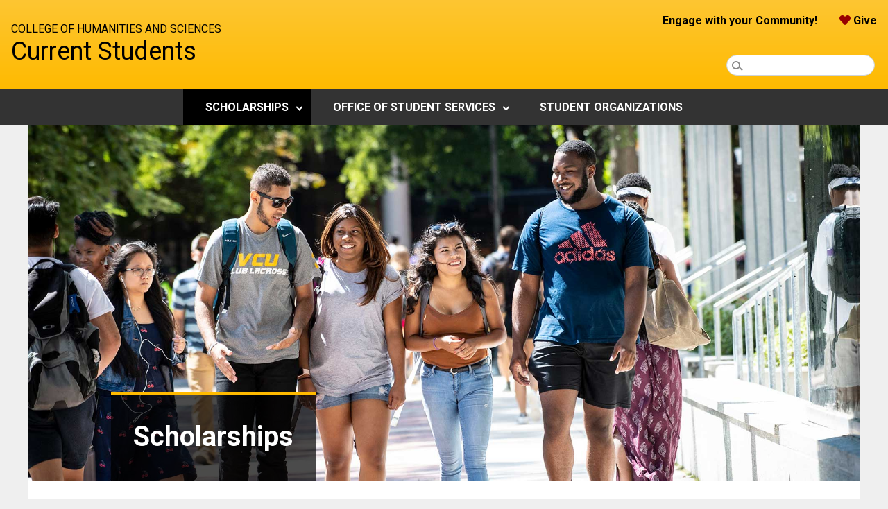

--- FILE ---
content_type: text/html
request_url: https://students.chs.vcu.edu/scholarships/
body_size: 14095
content:
<!doctype html><html class="no-js ws" lang="en" prefix="og: http://ogp.me/ns#"><head prefix="og: http://ogp.me/ns#"><title>Scholarships &mdash; CHS Current Students</title><script>function wlog(a, b, c) {if (!b) {b = '';}if (window.console) {var style = null;if (!c) {c = 'info';}if (c === 'info') {style = 'background-color: #b5b5b5; color: #000000;';}if (c === 'warn') {style = 'background-color: #ffba00; color: #000000;';}if (c === 'error') {style = 'background-color: red; color: #000000;';}if (c === 'success') {style = 'background-color: lightgreen; color: #000000;';}console.log('%c' + c + ':' , style, a, b);}}</script><link rel="icon" href="/media/web-systems-library/system/icons/favicon.ico" type="image/x-icon">
<link rel="apple-touch-icon-precomposed" sizes="72x72" href="/media/web-systems-library/system/icons/apple-touch-icon-72x72-precomposed.png">
<link rel="apple-touch-icon-precomposed" sizes="114x114" href="/media/web-systems-library/system/icons/apple-touch-icon-114x114-precomposed.png">
<link rel="apple-touch-icon-precomposed" sizes="144x144" href="/media/web-systems-library/system/icons/apple-touch-icon-144x144-precomposed.png"><meta charset="utf-8"/><meta name="viewport" content="width=device-width, initial-scale=1"/><script>console.log('MediaTag: found')</script><script>console.log('MediaTag-inside loop: 418829')</script><script>console.log('<t4 type="media" id="274728" formatter="path/*"/>')</script><meta name="theme-color" content="#000000">
<meta name="title" content="Scholarships | VCU College of Humanities and Sciences" /><meta name="description" content="Apply for one of our 150+ scholarship awards that support students with more than $325,000 annually." />
<meta property="og:type" content="website" />
<meta property="og:locale" content="en_US" />
<meta property="og:title" content="Scholarships | VCU College of Humanities and Sciences" />
<meta property="og:description" content="Apply for one of our 150+ scholarship awards that support students with more than $325,000 annually." />
<meta property="og:image" content="https://students.chs.vcu.edu/media/chs-students/og/180823_353_aj_ar-og.jpg" />
<meta property="og:url" content="https://students.chs.vcu.edu/scholarships/" />
<meta property="og:site_name" content="CHS Current Students" />
<meta name="twitter:card" content="summary_large_image" />
<meta name="twitter:site" content="@vcu" />
<meta name="twitter:creator" content="@vcu">
<meta name="twitter:image:alt" content="Four students walking at V.C.U.">
<meta name="twitter:title" content="Scholarships | VCU College of Humanities and Sciences">
<meta name="twitter:image" content="https://students.chs.vcu.edu/media/chs-students/og/180823_353_aj_ar-og.jpg">
<meta name="twitter:description" content="Apply for one of our 150+ scholarship awards that support students with more than $325,000 annually.">
<meta name="geo.region" content="US-VA" />
<meta name="geo.placename" content="Richmond" /><script type="application/ld+json">
{"@context": "http://www.schema.org","@type": "Webpage",
"name": "Scholarships | VCU College of Humanities and Sciences",
"description": "Apply for one of our 150+ scholarship awards that support students with more than $325,000 annually.",
"publisher": {
"@type": "Organization",
"name": "Virginia Commonwealth University",
"location": {
"@type": "Place",
"address": {
"@type": "PostalAddress",
"addressLocality": "Richmond",
"addressRegion": "VA"
},
"url": "https://maps.vcu.edu/"
}
},
"url": "https://students.chs.vcu.edu/scholarships/",
"primaryImageOfPage": {
"@type":"ImageObject",
"url": "https://students.chs.vcu.edu/media/chs-students/og/180823_353_aj_ar-og.jpg"
}
}
</script><link rel="stylesheet" type="text/css" href="/media/web-systems-library/system/styles/system.css?ver=249.0" /><script src="/media/web-systems-library/system/scripts/WSL.js?ver=58.0"></script><script type="text/javascript" data-referrer="false" src="//branding.vcu.edu/bar/academic/latest.js" data-color-bottom="white"></script><!-- <script src="https://use.fontawesome.com/beeff4ade0.js"></script> -->

<link rel="stylesheet" href="https://use.fontawesome.com/releases/v5.8.1/css/all.css" integrity="sha384-50oBUHEmvpQ+1lW4y57PTFmhCaXp0ML5d60M1M7uH2+nqUivzIebhndOJK28anvf" crossorigin="anonymous">
<style>
.content-primary__content blockquote {font-size: 1.25em}

/* ==========================================================================
   Header tweak
   ========================================================================== */
/* line 43, ../sass/global.scss */
.hgroup .page-header__site-name {
  padding: 1em 1em;
}
@media (min-width: 768px) {
  /* line 43, ../sass/global.scss */
  .hgroup .page-header__site-name {
    padding: 2em 1em;
  }
}
/* line 49, ../sass/global.scss */
.hgroup .page-header__site-name h1 {
  font-size: 1em;
  line-height: 1.25em;
  margin: 0;
  padding: 0;
  color: #000000;
  font-weight: 400;
  text-transform: uppercase;
}
/* line 57, ../sass/global.scss */
.hgroup .page-header__site-name h1.page-header__site-title-only {
  font-size: 1.5em;
  text-transform: none;
}
@media (min-width: 768px) {
  /* line 57, ../sass/global.scss */
  .hgroup .page-header__site-name h1.page-header__site-title-only {
    font-size: 2.5em;
  }
}
/* line 66, ../sass/global.scss */
.hgroup .page-header__site-name h2 {
  font-size: 2.25em;
  line-height: 1.25em;
  margin: 0;
  padding: 0;
  font-weight: 400;
}
/* line 72, ../sass/global.scss */
.hgroup .page-header__site-name h2.page-header__site-title {
  font-size: 1.9em;
}
@media (min-width: 768px) {
  /* line 72, ../sass/global.scss */
  .hgroup .page-header__site-name h2.page-header__site-title {
    font-size: 2.25em;
  }
}

/* ==========================================================================
   People Card Tweaks
   ========================================================================== */
/* line 224, ../sass/global.scss */
.l-persons .person {
  border-bottom: none;
}
/* line 227, ../sass/global.scss */
.l-persons .person .person-details {
  max-width: 800px;
  margin: 0 auto;
  border-bottom: 1px solid #ccc;
  overflow: hidden;
}
@media (min-width: 768px) {
  /* line 227, ../sass/global.scss */
  .l-persons .person .person-details {
    padding: 3em 0;
  }
  /* line 236, ../sass/global.scss */
  .l-persons .person .person-details img {
    float: left;
    margin: 0 2em 2em 0;
  }
}

/* line 251, ../sass/global.scss */
.person {
  border-bottom: none;
}
/* line 254, ../sass/global.scss */
.person .person-details {
  max-width: 800px;
  margin: 0 auto;
  border-bottom: 1px solid #ccc;
  overflow: hidden;
}
@media (min-width: 768px) {
  /* line 254, ../sass/global.scss */
  .person .person-details {
    padding: 3em 0;
  }
  /* line 263, ../sass/global.scss */
  .person .person-details img:not(.l-fulltext) {
    float: left;
    margin: 0 2em 2em 0;
  }
}

/* line 283, ../sass/global.scss */
.page-main .l-fulltext .person-details img {
  float: right;
  margin: 0 0 2em 2em;
}

/* ==========================================================================
   Accordion Tweak
   ========================================================================== */

.panel-group .panel-default.is-expanded .panel-heading .panel-title button:before {
    content: '-';
}
.panel-group .panel-default .panel-heading .panel-title button {
   background: none;
}
</style><script>if (typeof wlog !== 'undefined') { wlog('WSL - Code', 'loading', 'info'); }</script><style>
/* ==========================================================================
   MODAL
   ========================================================================== */
/* The Modal (background) */
.modal {
    display: none; /* Hidden by default */
    position: fixed; /* Stay in place */
    z-index: 1; /* Sit on top */
    left: 0;
    top: 0;
    width: 100%; /* Full width */
    height: 100%; /* Full height */
    overflow: auto; /* Enable scroll if needed */
    background-color: rgb(0,0,0); /* Fallback color */
    background-color: rgba(0,0,0,0.4); /* Black w/ opacity */
}
/* Modal Content/Box */
.modal__content {
    background-color: #fff;
    margin: 15% auto;
    padding: 2em;
    width: 75%;
    font-size: 1.3em;
}
@media (min-width: 768px) {
    .modal__content {
        width: 50%;
    }
}
/* The Close Button */
.close {
  color: #aaa;
  float: right;
  font-size: 28px;
  font-weight: 900;
}
.close:hover,
.close:focus {
    color: black;
    text-decoration: none;
    cursor: pointer;
}
/* ==========================================================================
   EQUITY, INCLUSION AND DIVERSITY #ws-107385
   ========================================================================== */
.eid {
    padding: 0!important;
}
.eid h2 {
    padding: .3em 1em .3em 1em;
    font-size: 2.5em;
    background: #D43900;
    color: white;
    display: inline-block;
}
.eid p {
    padding: 1.5em;
}
@media (min-width: 768px) {
    .eid p {
        padding: .5em 4em .5em 4em;
    }
}
.eid ul {
    padding: 1em 4em 2em 4em;
}
.eid.eidFull p {
    padding: 0 .5em;
}
@media (min-width: 768px) {
    .eid.eidFull p {
        padding: 0 2em;
    }
}
@media (min-width: 768px) {
    .eid.eidFull, .other {
        grid-column: 2 / 5!important;
    }
}
/* Key Concepts */
.keycon {
    border-bottom: 1px solid #d43900;
}
.keycon:hover {
    border-bottom: none;
}
#ws-107385 .col3Wrap__content {
    margin: 1em auto 2em;
}
#ws-107385 button.modalBtn {
    border-radius: 0;
    font-size: 1.3em;
    border: none;
    color: #fff;
    cursor: pointer;
    transition: all .2s ease-in-out;
    height: 200px;
    width: 300px;
    margin: auto;
    background: #333;
}
#ws-107385 button.modalBtn:hover {
    transform: scale(1.05);
    box-shadow: 0 12px 60px rgba(2,29,73,0.5);
}
button.modalBtn:hover .keycon {
    border-bottom: none;
}
@media (min-width: 768px) {
    #ws-107385 .col3Wrap__item {
        padding: 0!important;
    }
}
#ws-107385 .col3Wrap__item .modal__content p {
    line-height: initial;
    padding: initial;
    text-align: left;
    margin: 1em auto;
}
#ws-107385 .modal__content h3 {
    margin: .5em auto;
}
#ws-107385 .modal__content h3 {
    color: #d43900;
}
#ws-107385 .col3Wrap__item {
    margin: 3em auto 0;
}
#ws-107385 .col3Wrap__item p {
    line-height: 0;
    padding: 0;
    text-align: center;
}
@media (min-width: 768px) {
    #ws-107385 .col3Wrap__item {
        width: 200px;
    }
    #ws-107385 .col3Wrap__item p {
        width: 200px;
    }
    #ws-107385 .col3Wrap__item  .modal__content {
        width: 85%;
    }
    #ws-107385 .col3Wrap__item  .modal__content p {
        width: auto;
    }
    #ws-107385 button.modalBtn {
        width: 200px;
    }
}
@media (min-width: 992px) {
    #ws-107385 .col3Wrap__item {
        width: 250px;
    }
    #ws-107385 .col3Wrap__item p {
        width: 250px;
    }
    #ws-107385 .col3Wrap__item  .modal__content p {
        width: auto;
    }
    #ws-107385 button.modalBtn {
        width: 250px;
    }
}
@media (min-width: 992px) {
    #ws-107385 .col3Wrap__item {
        width: 275px;
    }
    #ws-107385 .col3Wrap__item p {
        width: 275px;
    }
    #ws-107385 button.modalBtn {
        width: 275px;
    }
}
@media (min-width: 1200px) {
    #ws-107385 .col3Wrap__item  .modal__content {
        width: 50%;
    }
}
/* Intro */
.eidIntro p:first-of-type {
    color: #d53a03;
    font-size: 2em;
    font-weight: 300;
    line-height: 1.4;
    margin-top: 1em;
}
@media (min-width: 768px) {
    .eidIntro {
        padding-bottom: 0!important;
    }
    .eidIntro p:first-of-type {
        margin-top: auto;
    }
}
/* Button */
.eid .content-primary__content .t4_button {
    margin: 2em auto;
}
/* Sidebar */
#ws-107385 .page-main aside .l-wrapper {
    background: none;
}
@media (min-width: 768px) {
    #ws-107385 .page-main aside .l-wrapper {
        border-radius: 0 1em 0 1em;
    }
}
#ws-107385 .page-main aside.content-secondary .content-secondary__content {
    background: #333;
    border-radius: initial;
}
@media (min-width: 768px) {
    #ws-107385 .page-main aside.content-secondary .content-secondary__content {
        border-radius: 0 1em 1em 0;
    }
}
#ws-107385 .page-main aside.content-secondary .content-secondary__content h2 {
    color: #f8b300;
    text-align: center;
    border-bottom: 1px solid #f8b300!important;
}
#ws-107385 .page-main aside.content-secondary .content-secondary__content h3 {
    color: #fff;
    margin: .5em auto;
}
#ws-107385 .page-main aside.content-secondary .content-secondary__content h4 {
    margin: .5em auto;
}
#ws-107385 .page-main aside.content-secondary .content-secondary__content ul li {
    color: #fff;
}
/* Get involved grid */
.eid .col2Wrap {
    margin-top: 2em;
}
@media (min-width: 768px) {
    .eid .col2Wrap__content {
        grid-template-columns: 30% 70%;
    }
}
.eid .col2Wrap__item img {
    border-radius: 50em;
    max-width: 85%;
}
@media (min-width: 768px) {
    .eid .col2Wrap__item img {
        max-width: 100%;
    }
}
@media (min-width: 992px) {
    .eid .col2Wrap__item {
        padding: 0 1em!important;
    }
}
.eid .col2Wrap__item p {
    padding: .5em 0;
}
@media (min-width: 768px) {
    .eid .col2Wrap__item p {
        padding: .5em 0;
    }
}
.eid .col2Wrap__item p.t4_button {
    padding: .7em 1.5em;
}
/* Newsreel */
#ws-107385 .swiper-container.swiper__news {
    margin-bottom: 4em;
}
/* Review section / Quote */
#ws-107385 section.review blockquote .review__reviewBody {
    font-size: 1em;
}
#ws-107385 section.review {
    background: #D43900;
}
/* ==========================================================================
   EXPERIENTIAL LEARNING SCHOLARSHIPS #ws-107565
   ========================================================================== */
/* Accordions */
#ws-107565 .panel-group {
    margin: 1em auto;
}
/* Button */
#ws-107565 .scholarships-intro .content-primary__content .t4_button {
    margin: 1em auto;
    transform: none;
}
/* Covid Note */
.baldacciCovid {
    background: #333;
    color: #fff;
    padding: 1.5em;
    margin: 1em auto;
}
.baldacciCovid strong {
    color: #f8b300;
}
/* 2-column grid */
/*#ws-107565 .col2Wrap {
    background: #f8b300;
    margin-top: 2em;
}
@media (min-width: 768px) {
    #ws-107565 .col2Wrap {
        margin-top: 0;
    }
}
#ws-107565 .col2Wrap a:focus, #ws-107565 .col2Wrap a:hover {
    color: #000;
}
#ws-107565 .col2Wrap__content {
    padding: 2em 1em;
}
@media (min-width: 768px) {
    #ws-107565 .col2Wrap__content {
        grid-template-columns: 60% 40%;
        align-items: center;
        padding: 2em 4em 2em 4em;
    }
}
@media (min-width: 1200px) {
    #ws-107565 .col2Wrap__content {
        grid-template-columns: 70% 30%;
    }
}
#ws-107565 .col2Wrap__item {
        margin: 1em auto;
}
@media (min-width: 768px) {
    #ws-107565 .col2Wrap__item {
        margin: 0 1em;
    }
}
#ws-107565 .col2Wrap__item img {
    border-radius: 50em;
    border: 3px solid #fff;
    padding: 5px;
}
#ws-107565 .image-object__caption {
    text-align: center;
    margin: 1em auto;
    font-size: smaller;
    font-style: italic;
}*/
/* Success Stories */
#ws-107565 .content-primary__content h2 {
    border-left: 8px solid #ffba00;
    padding-left: 0.4em;
    margin-top: 0.5em;
}
@media (min-width: 768px) {
    #ws-107565 .swiper-container.swiper__news {
        margin-bottom: 4em;
    }
    #ws-107565 .swiper-container {
        grid-column: 3!important;
    }
}
#ws-107565 .baldacciHead {
    padding-top: 0;
}
/* Sample Budget Proposals page */
#ws-107589 h1, #ws-107589 h2, #ws-107589 h3, #ws-107589 h4 {
    margin-top: 1em;
}
/* ==========================================================================
   NAVIGATION
   ========================================================================== */
.nav-main ul {
    place-content: center;
}
/* Subnavigation styles */
.nav-sub__tree-level1 li a.nav-sub__tree-link {
    text-transform: unset;
    position: relative;
}
.nav-sub__tree-level1 li.nav-sub__tree-item {
     padding-right: 1em!important;
     line-height: 1.5;
}
.nav-sub__tree-level1 li a.nav-sub__tree-link {
    padding: 1em 1em 1em 2em!important;
}
.backToPrevious {
    font-weight: 700;
    padding: 1em auto;
}
/* ==========================================================================
   ALL-PURPOSE WRAPS
   ========================================================================== */
/* A 2-column 50/50 wrap on viewports >=768px */
.col2Wrap__item {
    padding: 0 1em 0 1em!important;
}
@media (min-width: 768px) {
    .col2Wrap {
        grid-column-start: 2;
        grid-column-end: 5;
    }
    .col2Wrap__content {
        display: grid;
        grid-template-columns: 50% 50%;
        max-width: 1200px;
        margin: auto;
        padding: 0 4em 0 4em;
    }
    .col2Wrap__item {
        grid-column: span 1!important;
        padding: 0 1em!important;
        margin: auto;
    }
}
@media (min-width: 992px) {
    .col2Wrap__item {
        padding: 0!important;
    }
}
/* A 3-column wrap on viewports >=768px */
.col3Wrap__item {
    padding: 0 1em 0 1em!important;
}
@media (min-width: 768px) {
    .col3Wrap {
        grid-column-start: 2;
        grid-column-end: 5;
    }
    .col3Wrap__content {
        display: grid;
        grid-template-columns: repeat(3, 1fr);
        max-width: 1200px;
        margin: auto;
        padding: 0 4em 0 4em;
    }
    .col3Wrap__item {
        grid-column: span 1!important;
        padding: 0 1em!important;
        margin: auto;
    }
}
@media (min-width: 992px) {
    .col3Wrap__item {
        padding: 0!important;
    }
}
/* ==========================================================================
   WYSIWYG
   ========================================================================== */
.t4_text-info a:hover, .t4_text-info a:active, .t4_text-info a:focus {
    color: #006894;
}
.t4_text-primary,
.t4_text-info {
    font-weight: 400;
}
.t4_text-warning a {
    text-decoration: none;
    border-bottom: none;
    color: #d43900!important;
    font-weight: 600;
}
.t4_text-warning a:hover {
    text-decoration: underline;
    border-bottom: none;
} 
/* Blockquotes */
.news-article__articleBody > blockquote {
    margin: 1em 4em;
    font-size: 2em;
    font-weight: 300;
    border: 1px solid #f9b801;
    border-left: 0;
    border-right: 0;
    border-radius: 0;
    padding-bottom: 1em;
    padding: 1em;
    background: none;
}
.news-article__articleBody > blockquote > p {
    font-weight: 300;
    color: #000;
    padding: .5em 0;
    margin: 0;
    font-size: 1.125em;
    line-height: 1.5em;
}
@media only screen and (max-width: 768px) {
    .news-article__articleBody > blockquote {
        margin: 1em 0;
    }
}
@media only screen and (max-width: 768px) {
    .news-article__articleBody > blockquote > p {
        font-size: .8em;
    }
}
/* Definitions */
dt {
    color: #D43900;
    font-weight: bold;
    margin-bottom: .5em;
}
dt:nth-child(n+2) {
    margin: .5em auto;
}
/* T4 Buttons */
.page-main .t4_button {
    white-space: nowrap;
}
/* ==========================================================================
   RESPONSIVE EMBEDS
   ========================================================================== */
.embed-container {
    position: relative;
    padding-bottom: 56.25%;
    height: 0;
    overflow: hidden;
    max-width: 100%;
}
.embed-container iframe, .embed-container object, .embed-container embed {
    position: absolute;
    top: 0;
    left: 0;
    width: 100%;
    height: 100%;
}
.embed-container iframe {
    min-height: auto;
}
/* ==========================================================================
   HOMEPAGE ALERT
   ========================================================================== */
.page-main .content-primary__content:first-child {
    margin-bottom: 0;
}
section.content-primary.homeAlert {
    width: 100%;
    grid-column: 1 / span 5;
}
section.content-primary.homeAlert {
    text-align: center;
    padding: 1em!important;
    background: white;
    border-bottom: 1px solid lightgray;
}
.homeAlert a {
    color: #000;
    border-bottom: 1px solid #d43900;
    overflow-wrap: break-word;
    word-wrap: break-word;
    -ms-word-break: break-all;
    word-break: break-all;
    word-break: break-word;
    font-weight: 700;
    -moz-transition: all .3s ease-out;
    -o-transition: all .3s ease-out;
    -webkit-transition: all .3s ease-out;
    transition: all .3s ease-out;
    text-decoration: none;
}
.homeAlert a:link, .homeAlert a:visited {
    color: #000;
}
.homeAlert a:active, .homeAlert a:focus, .homeAlert a:hover {
    border-bottom: 1px solid transparent;
    color: #d43900;
}
/* ==========================================================================
    BODY, .PAGE-MAIN, AND GRID OVERRIDES
   ========================================================================== */
body {
    background: #efefef;
}
.page-main {
    background: white;
    max-width: 1200px;
}
@media (min-width: 768px) {
    .content-primary, .event, .event-details, .event__fulltext, .news-article, .news-article__fulltext, .person-details {
        padding: 2em 4em 2em 4em;
    }
}
@media screen and (min-width: 768px) {
    .page-main>.l-wrapper>.l-gutter {
        grid-template-columns: auto fit-content(30%) 1fr fit-content(25%) auto;
    }
}
/* ==========================================================================
    HEADER
   ========================================================================== */
.hgroup .l-gutter {
    display: grid;
    grid-template-columns: 1fr auto;
}
.page-header__site-name {
    grid-column: 1;
    grid-row: 1 / span 2;
}
.hgroup .page-header__utility {
    grid-column: 2;
    grid-row: 1;
    padding: 0;
}
.hgroup .page-header__search {
    grid-column: 2;
    grid-row: 2;
    display: block;
}
.hgroup .page-header__utility ul li a[href*="support.vcu.edu/give"]:before {
    font-family: Font Awesome\ 5 Free;
    content: "\F004";
    margin-right: .25em;
    color: #980000;
}
/* ==========================================================================
    <ASIDE> TWEAKS
   ========================================================================== */
@media (min-width: 768px) {
    aside {
        margin-right: 2em;
    }
}
aside h2 {
    margin: 1em 0 .75em;
    font-size: 1.8em;
}
aside h3 {
    font-size: 1.5em;
}
aside h4 {
    font-size: 1.2em;
}
aside ul {
    line-height: 1.5;
    list-style: square;
    padding-inline-start: 1em;
}
/* ==========================================================================
    IMAGES
   ========================================================================== */
/* Tweak to text overlays in image objects */
div.image-object__text {
    border-top: 4px solid #ffba00;
    left: 10%!important;
}
div.image-object__text > h1 {
    margin-top: 0;
}

/* ==========================================================================
    HEADINGS
   ========================================================================== */
/* H2 styling in primary content type */
.page-main section.heading2 .content-primary__content h2 {
  border-left: 8px solid #ffba00;
  padding-left: 0.4em;
}
/* Link color in text overlay headings on image objects */
.image-object__representativeOfPage > div > div > div.image-object__text > h1 > a {
    color: white;
}

/* ==========================================================================
    GENERAL LAYOUT
   ========================================================================== */
/* Add margin */
.mb2 {
    margin-bottom: 2em;
}
.mt2 {
    margin-top: 2em;
}
.mb4 {
    margin-bottom: 4em;
}
/* ==========================================================================
    LEAD PARAGRAPH STYLE
   ========================================================================== */
.lead {
    font-size: 1.5em;
    font-weight: 500;
}

/* ==========================================================================
    TWEAK TO DIRECTORY
   ========================================================================== */
.l-persons .person .person-details {
    max-width: 1000px;
}
/* ==========================================================================
    ARAC GRID DISPLAY
   ========================================================================== */
.arac-step1,.arac-step2,.arac-step3,.arac-step4 {
  display: grid;
  grid-template-columns: 20% 80%;
}
/* ==========================================================================
    FONTAWESOME
   ========================================================================== */
.icon::before {
    display: inline-block;
    font-style: normal;
    font-variant: normal;
    text-rendering: auto;
    -webkit-font-smoothing: antialiased;
  }
  .angle-double-right::before {
    font-family: "Font Awesome 5 Free";
    font-weight: 900;
    font-size: 1em;
    content: "\f101";
    margin-left: .25em;
    color: #ffba00;
  }
.arrow-alt-circle-up::before {
    font-family: "Font Awesome 5 Free"; font-weight: 900; content: "\f35b";
    margin-right: .25em;
    margin-left: .25em;
    color: #f8b300;
    font-size: 5em;
  }
.arrow-up-gold::before {
    font-family: "Font Awesome 5 Free";
    font-weight: 900;
    content: "\f062";
    margin-left: .25em;
    color: #f8b300;
  }
  .bookmark::before {
    font-family: "Font Awesome 5 Free";
    font-weight: 400;
    font-size: 5em;
    content: "\f02e";
    margin-right: 1em;
    color: lightgray;
  }
  .bookmark-orange::before {
    font-family: "Font Awesome 5 Free";
    font-weight: 900;
    content: "\f02e";
    margin-right: .25em;
    color: #d43900;
  }
.building-gold::before {
    font-family: "Font Awesome 5 Free";
    font-weight: 900;
    content: "\f1ad";
    color: #f8b300;
    margin-right: .25rem;
}
  .bullhorn::before {
    font-family: "Font Awesome 5 Free";
    font-weight: 900;
    content: "\f0a1";
    margin-right: .25em;
    color: #f8b300;
    font-size: 1em;
  }
.calendar-gold::before {
    font-family: "Font Awesome 5 Free"; 
    content: "\f073";
    margin-right: .25rem;
    color: #f8b300;
    font-weight: 900;
}
.check-square-orange::before {
    font-family: "Font Awesome 5 Free"; 
    content: "\f14a";
    margin-right: .25rem;
    color: #d43900;
    font-weight: 900;
}
.envelope-gold::before {
    font-family: "Font Awesome 5 Free"; 
    content: "\f0e0";
    margin-right: .25rem;
    color: #f8b300;
    font-weight: 900;
}
.envelope-orange::before {
    font-family: "Font Awesome 5 Free"; 
    content: "\f0e0";
    margin-right: .25rem;
    color: #d43900;
    font-weight: 900;
}
.exclamation-circle-blue::before {
    font-family: "Font Awesome 5 Free"; 
    content: "\f06a";
    margin-right: .25rem;
    color: #006894;
    font-weight: 900;
}
  .exclamation-triangle::before {
    font-family: "Font Awesome 5 Free";
    content: "\f071";
    margin-right: .25em;
    color: #b50000;
  }
  .exclamation-triangle-blue::before {
    font-family: "Font Awesome 5 Free";
    content: "\f071";
    margin-right: .25em;
    color: #006894;
  }
.external-link::before {
    font-family: "Font Awesome 5 Free"; 
    font-weight: 900;
    content: "\f35d";
    margin-left: .25em;
    color: #d43900;
  }
.external-link-alt::before {
    font-family: "Font Awesome 5 Free"; 
    font-weight: 900;
    content: "\f35d";
    margin-left: .25em;
    color: #fff;
}
.film-gold::before {
    font-family: "Font Awesome 5 Free";
    font-weight: 900;
    content: "\f008";
    margin-left: .33em;
    color: #f8b300;
}
  .grad-bookmark::before {
    font-family: "Font Awesome 5 Free";
    font-weight: 900;
    font-size: 1em;
    content: "\f02e";
    margin-right: .25em;
    color: #006894;
  }
.handshake-gold::before {
    font-family: "Font Awesome 5 Free";
    font-weight: 900;
    content: "\f2b5";
    margin-left: .33em;
    color: #f8b300;
}
.hashtag-gold::before {
    font-family: "Font Awesome 5 Free";
    font-weight: 900;
    content: "\f292";
    margin-right: .25em;
    color: #f8b300;
}
.long-arrow-left::before {
    font-family: "Font Awesome 5 Free";
    font-weight: 900;
    content: "\f30a";
    margin-right: .5em;
    color: #006894;
 }
.long-arrow-right::before {
    font-family: "Font Awesome 5 Free";
    font-weight: 900;
    content: "\f30b";
    margin-left: .5em;
    color: #b50000;
 }
.money-bill-wave-lightyellow::before {
    font-family: "Font Awesome 5 Free";
    font-weight: 900;
    content: "\f53a";
    margin-right: .25em;
    color: lightyellow;
}
.music-orange::before {
    font-family: "Font Awesome 5 Free"; 
    font-weight: 900;
    content: "\f001";
    margin-right: .25em;
    color: #d43900;
}
.newspaper-gray::before {
    font-family: "Font Awesome 5 Free"; font-weight: 900; content: "\f1ea";
    margin-right: 1em;
    color: lightgray;
  }
  .pen::before {
    font-family: "Font Awesome 5 Free";
    font-weight: 400;
    font-size: 5em;
    content: "\f044";
    margin-right: 1em;
    color: lightgray;
  }
  .paperclip::before {
    font-family: "Font Awesome 5 Free";
    font-weight: 900;
    font-size: 5em;
    content: "\f0c6";
    margin-right: 1em;
    color: lightgray;
  }
.phone-gold::before {
    font-family: "Font Awesome 5 Free";
    content: "\f095";
    color: #f8b300;
    margin-right: .25rem;
    font-weight: 900;
}
.piggy-bank-gold::before {
    font-family: "Font Awesome 5 Free";
    content: "\f4d3";
    color: #f8b300;
    font-weight: 900;
}
  .desktop::before {
    font-family: "Font Awesome 5 Free";
    font-weight: 900;
    font-size: 5em;
    content: "\f108";
    margin-right: 1em;
    color: lightgray;
  }
  .desktop-orange::before {
    font-family: "Font Awesome 5 Free";
    font-weight: 900;
    content: "\f108";
    margin-right: .5em;
    color: #d43900;
  }
  .desktop-red::before {
    font-family: "Font Awesome 5 Free";
    font-weight: 900;
    content: "\f108";
    margin-right: .5em;
    color: #b50000;
  }
.archive::before {
    font-family: "Font Awesome 5 Free"; font-weight: 900; content: "\f187";
    margin-right: 1em;
    color: black;
  }
.newspaper::before {
    font-family: "Font Awesome 5 Free"; font-weight: 900; content: "\f1ea";
    margin-right: 1em;
    color: black;
  }
.envelope-orange::before {
    font-family: "Font Awesome 5 Free";
    font-weight: 900;
    content: "\f0e0";
    margin-right: .25em;
    color: #d43900;
}
  .envelope-open-text-red::before {
    font-family: "Font Awesome 5 Free";
    font-weight: 900;
    content: "\f658";
    margin-right: .5em;
    color: #b50000;
  }
.virus::before {
    font-family: "Font Awesome 5 Free";
    font-weight: 900;
    content: "\e074";
    margin-right: .25em;
    color: #d43900;
}
.walk-gold::before {
    font-family: "Font Awesome 5 Free";
    font-weight: 900;
    content: "\f554";
    margin-right: .25em;
    color: #f8b300;
}
/* ==========================================================================
    Scholarships Page
   ========================================================================== */
#ws-95392 .content-primary__content h2 {
    border-left: 8px solid #ffba00;
    padding-left: 0.4em;
}
#ws-95392 .page-main .content-primary__content:last-child {
    margin-bottom: 0;
}
.scholarships-intro .content-primary__content .t4_button {
    margin: 1em auto;
    transform: none;
    font-size: 1.7em;
    background: #d43900;
}
.scholarships-intro .content-primary__content .t4_button:hover {
    background: white;
}
.scholarships-intro .content-primary__content .t4_button a:link {
    color: white;
}
.scholarships-intro .content-primary__content .t4_button a:visited {
    color: white;
}
.scholarships-intro .content-primary__content .t4_button a:hover {
    color: black;
}
.scholarships-intro .content-primary__content p:nth-of-type(1) {
    color: #d53a03;
    font-size: 28px;
    font-weight: 300;
    line-height: 1.4;
    margin: 1em 0;
}
section.deadline-ctas {
    grid-column: 1 / -1;
    padding: 2em 0;
    background: #ffba00;
    margin-top: 2em;
}
section.deadline-ctas .content-primary__content {
	margin-bottom: 0!important;
}
.deadline-ctas ul {
    padding: 0;
    list-style: none;
    display: flex;
    flex-direction: column;
    align-items: center;
    justify-content: space-evenly;
    max-width: 1200px;
    margin: 0 auto;
}
.deadline-ctas ul li {
    background: #fff;
    flex-grow: 1;
    margin: 1em;
    padding: 2em;
    align-self: stretch;
    text-align: center;
    box-shadow: 7px 7px 0 #000;
    border: 2px solid #000;
}
.deadline-ctas ul li span {
	margin: 0;
	font-size: 24px;
	font-weight: 700;
	line-height: 1.3;
}
.deadline-ctas ul li span:before {
    font-family: "Font Awesome\ 5 Free";
    content: "\f073";
    font-size: 36px;
    color: #d53901;
    display: block;
    margin-bottom: 0.3em;
}
.deadline-ctas ul li:nth-of-type(3) span:before {
    content: "\f35d";
}
@media(min-width: 768px) {
	.deadline-ctas ul {
		flex-direction: row;
	}
	.deadline-ctas ul li {
		max-width: 30%;
	}
}
#ws-95392 h2#faq {
    margin-bottom: 1em;
}
.scholarshipFAQ {
    grid-column: 2 / 4!important;
}
/* How to Apply */
.howApply .content-primary__content .t4_button {
    margin: 2em auto 1em;
    transform: none;
    font-size: 1.7em;
    background: #d43900;
}
.howApply .t4_button > a {
    color: white;
}
.howApply .content-primary__content .t4_button a:hover {
    color: black;
}
.howApply .content-primary__content .t4_button:hover {
    background: white;
}
@media (min-width: 768px) {
    .howApply {
        padding-top: 4em;
    }
}
/* ==========================================================================
    Begin Swiper styling
   ========================================================================== */

.slider-header .content-primary__content {
    margin-bottom: 0!important;
}
#ws-95392 section.content-primary.slider-header {
    grid-column: 2 / 4!important;
}
#ws-95392 .swiper-container {
	grid-column: 2 / 4;
}
#ws-95392 .swiper-container .swiper-slide {
	padding: 1em 4em;
}
#ws-95392 .swiper-slide .slider-content__image {
	width: 226px;
	height: 226px;
	margin: 1em auto;
	border: 1px solid #d53900;
}
#ws-95392 .swiper-container.swiper__image-objects .slider-content {
	background: none;
	position: relative;
	left: 0;
	max-width: none;
}
#ws-95392 .swiper-slide .slider-content {
	padding: 0;
}
#ws-95392 .swiper-slide .slider-content h3 {
	margin: 0;
}
#ws-95392 .swiper-slide .slider-content p {
	color: #000;
}
@media(min-width: 768px) {
	
	#ws-95392 .swiper-slide .slider-content__image {
		float: right;
		margin: 1.5em;
	}
}
#ws-95392 .swiper-container-horizontal>.swiper-pagination-bullets {
    bottom: 0;
}
#swiper-353014 {
    margin-bottom: 0;
}
/* ==========================================================================
    ACCORDION Tweaks
   ========================================================================== */

.panel-body__content .content-primary .content-primary__content {
    margin-bottom: 0;
}
@media(min-width: 768px) {
	.panel-group .panel-default .panel-body .panel-body__content {
	    padding: 1em 2em;
	}
}
/* ==========================================================================
   NEWS CLASSES
   ========================================================================== */
@media only screen and (min-width: 768px) {
  figure.news-r {
    max-width: 550px;
    float: right;
    margin: 1em 0 1em 1em;
  }
}
@media only screen and (min-width: 768px) {
  figure.news-l {
    max-width: 550px;
    float: left;
    margin: 1em 1em 1em 0;
  }
}
/* Light gray inset for news in-article features */
aside.newsInset {
    background: #efefef;
    padding: 1em 1em 2em;
    margin: 1em auto;
    border-left: none;
    max-width: 100%;
}
aside.newsInset a:hover, aside.newsInset a:focus {
    color: #b50000;
}
aside.newsInset h3 {
    margin: .5em auto;
}
/* ==========================================================================
    REMOVE WHEN DONE STYLING
   ========================================================================== */

.ws-website-info.ws-website-info--visible {
    display: none;
}
/* ==========================================================================
    NEWS Slider
   ========================================================================== */
.swiper-container-autoheight .swiper-wrapper {
  padding-bottom: 1em;
}
.swiper-container.swiper__news {
  margin-bottom: 0;
  margin-top: 0;
}
.swiper-container.swiper__news .swiper-slide {
  padding: 2em;
}
.swiper-container.swiper__news .news-article__fulltext-link button a {
  color: #D43900;
  text-transform: none;
  padding: 0 0 0.3em 0;
}
.swiper-container.swiper__news .news-article__fulltext-link button a:hover {
  text-decoration: none;
}
.swiper-container.swiper__news .news-article__fulltext-link button {
  font-size: 0.9em;
  padding: 0;
}
.swiper-container.swiper__news .news-article__datePublished {
  color: #D43900;
}
.swiper-container .swiper-pagination-bullet.swiper-pagination-bullet-active {
  background: #D43900;
}
.swiper-container.swiper__news .news-article__image {
  display: block;
}
.swiper-container.swiper__news .news-article__image img {
  width: 100% !important;
  display: block;
  height: auto;
}
.swiper-pagination.swiper-pagination-clickable.swiper-pagination-bullets {
    display: none;
}
</style><script>if (typeof wlog !== 'undefined') { wlog('WSL - Code', 'loaded: CHS CSS overrides', 'success'); }</script><script>if (typeof wlog !== 'undefined') { wlog('WSL - Code', 'loading', 'info'); }</script><meta name="google-site-verification" content="cRRaauUMGdjMXHeX3AasDirJtJ_b3Q4nAbgtIzWlCGE" /><script>if (typeof wlog !== 'undefined') { wlog('WSL - Code', 'loaded: Google webmaster tools site verification', 'success'); }</script><!-- Global site tag (gtag.js) - Google Analytics -->
<script async src="https://www.googletagmanager.com/gtag/js?id=G-FWD1CNSD6V"></script>
<script>
  window.dataLayer = window.dataLayer || [];
  function gtag(){dataLayer.push(arguments);}
  gtag('js', new Date());

  gtag('config', 'G-FWD1CNSD6V');
</script><!-- Google Tag Manager -->
<script>(function(w,d,s,l,i){w[l]=w[l]||[];w[l].push({'gtm.start':
new Date().getTime(),event:'gtm.js'});var f=d.getElementsByTagName(s)[0],
j=d.createElement(s),dl=l!='dataLayer'?'&l='+l:'';j.async=true;j.src=
'https://www.googletagmanager.com/gtm.js?id='+i+dl;f.parentNode.insertBefore(j,f);
})(window,document,'script','dataLayer','GTM-TTRXRW47');</script>
<!-- End Google Tag Manager --><link href="https://plus.google.com/+virginiacommonwealthuniversity" rel="publisher" /></head><body id="ws-95392"><!--[if lt IE 10]><p class="browserupgrade">You are using an <strong>outdated</strong> browser. Please <a href="http://browsehappy.com/">upgrade your browser</a> to improve your experience.</p><![endif]--><!-- Skip Menu: A list of skip links to jump directly to the primary navigation or content of an interface.--><ul class="skip-menu skip-menu__off-screen-ul" role="complementary" aria-label="Skip links menu">
<li class="skip-link__skip-item">
<a href="#nav-main" tabindex="1" class="skip-menu__skip-link">
Skip to navigation
</a>
</li>
<li class="skip-menu__skip-item">
<a href="#page-main" tabindex="2" class="skip-menu__skip-link">
Skip to content
</a>
</li>
<li class="skip-menu__skip-item">
<a href="#page-footer" tabindex="3" class="skip-menu__skip-link">
Skip to footer
</a>
</li>
</ul><!-- Header: Contains the site name, search and optional nav.--><header><div class="hgroup">
<div class="l-wrapper">
<div class="l-gutter">
<button onclick="document.body.classList.toggle('show-utility');document.body.classList.remove('show-search');document.body.classList.remove('show-menu');" id="nav-utility__toggle" aria-label="Open or close the utility menu with this button" class="nav-utility__toggle"><span class="nav-utility__toggle-icon"><span></span><span></span><span></span></span></button>
<button onclick="document.body.classList.toggle('show-search');document.body.classList.remove('show-utility');document.body.classList.remove('show-menu')" id="nav-search__toggle" aria-label="Open or close the utility menu with this button" class="nav-search__toggle">
<span class="nav-search__toggle-icon"><span></span><span></span><span></span><span></span></span>
</button>
<!-- Header > Site Name -->
<div class="page-header__site-name">
<a href="/" class="page-header__parent-name page-header__site-link">
<h1 class="page-header__parent-title">
College of Humanities and Sciences
</h1>
<h2 class="page-header__site-title">
Current Students
</h2>
</a>
</div>
<!--/.page-header__site-name-->
<!--.page-header__utility-->
<div class="page-header__utility"><ul class="page-header__utility-links"><li><a href="/community-engagement/">Engage with your Community!</a></li><li><a href="https://www.support.vcu.edu/give/fund?fund=3950" target="_blank">Give</a></li></ul></div>
<!--/.page-header__utility-->
<!--.page-header__search-->
<div class="page-header__search">
<!-- Header > Search -->
<form action="https://search.vcu.edu/s/search.html" class="page-header__search-form">
<input type="hidden" name="collection" value="vcu-meta">
<input type="hidden" name="scope" value="students.chs.vcu.edu">
<div class="page-header__search-group">
<label class="page-header__search-label" for="search">Search</label>
<input class="page-header__search-field" type="text" name="query" id="search">
<span class="page-header__search-icon"></span>
</div>
<input type="submit" value="Go">
</form>
</div><!--/.page-header__search-->
</div><!--/.page-header__gutter-->
</div><!--/.page-header__wrapper-->
</div><nav id="nav-main" class="nav-main"><div class="l-wrapper"><div class="l-gutter"><button onclick="document.body.classList.toggle('show-menu');document.body.classList.remove('show-utility');document.body.classList.remove('show-search')" id="nav-main__toggle" aria-label="Open or close the menu with this button" class="nav-main__toggle"><span class="nav-main__toggle-icon"><span></span><span></span><span></span><span></span></span></button><ul class="nav-main__tree-level1" role="menubar"><li class="nav-main__tree-item has-dropdown is-current is-expanded "><a class="nav-main__tree-link" role="button" href="/scholarships/" aria-label="Scholarships">Scholarships</a><button class="nav-main__tree-toggle" onclick="this.parentElement.classList.toggle('is-expanded');this.parentElement.classList.toggle('is-collapsed');" role="button" aria-expanded="false" aria-haspopup="true"><span class="sr-only">Click to expand sub navigation</span><span class="nav-main__tree-caret"></span></button><ul class="nav-main__tree-level2"><li class="nav-main__tree-item"><a class="nav-main__tree-link" role="button" href="/scholarships/funding-opportunities/" aria-label="Funding Opportunities - Scholarships">Funding Opportunities</a></li><li class="nav-main__tree-item"><a class="nav-main__tree-link" role="button" href="/scholarships/application-process/" aria-label="Application Process - Scholarships">Application Process</a></li><li class="nav-main__tree-item"><a class="nav-main__tree-link" role="button" href="/scholarships/faq/" aria-label="FAQ - Scholarships">FAQ</a></li></ul><li class="nav-main__tree-item has-dropdown is-collapsed"><a class="nav-main__tree-link" role="button" href="/office-of-student-services/" aria-label="Office of Student Services">Office of Student Services</a><button class="nav-main__tree-toggle" onclick="this.parentElement.classList.toggle('is-expanded');this.parentElement.classList.toggle('is-collapsed');" role="button" aria-expanded="false" aria-haspopup="true"><span class="sr-only">Click to expand sub navigation</span><span class="nav-main__tree-caret"></span></button><ul class="nav-main__tree-level2"><li class="nav-main__tree-item"><a class="nav-main__tree-link" role="button" href="/office-of-student-services/staff/" aria-label="Meet our staff - Office of Student Services">Meet our staff</a></li></ul><li role="menuitem" class="nav-main__tree-item"><a class="nav-main__tree-link" role="button" href="/student-organizations/" aria-label="Student Organizations">Student Organizations</a></li></ul></div></div></nav><script>if (typeof wlog !== 'undefined') { wlog('WSL - Code', 'loading', 'info'); }</script><style>
/* CSS Overrides */
.hgroup .l-gutter {display:grid;grid-template-columns: 1fr auto;}
.hgroup .page-header__site-name {grid-column: 1;grid-row:1 / span 2;}
.hgroup .page-header__utility{grid-column: 2;grid-row:1;padding:0;}
.hgroup .page-header__search {grid-column: 2;grid-row:2;display:block;}
.hgroup form.page-header__search-form {display:inline-flex;}

/* adjust end of hamburgers */

@media screen and (min-width: 1024px) {

    .vcu-branding-bar__container {
        padding: 0 64px;
    }

}

@media screen and (min-width: 1200px) {

    .vcu-branding-bar__container {
        padding: 0 64px;
    }

}

@media screen and (min-width: 1395px) {

    .vcu-branding-bar__container {
        padding: 0;
    }

}

@media screen and (min-width: 991px) {

    .nav-main .nav-main__toggle span.nav-main__toggle-icon {
        display: inline-block;
    }

    .nav-main .nav-main__tree-level1 {
        display: -webkit-box;
        -webkit-flex-direction: column;
        display: flex;
        flex-direction: column;
        transition: transform .2s;
        transform-origin: left;
        transform: scaleX(0);
        -webkit-transform: scaleX(0);
        width: 100%;
        position: absolute;
        z-index: 999998;
        padding: 0;
        left: 0;
        top: 0;
        padding-top: 4em;
        margin: 0;
        background: #333
    }

    /*.nav-main .nav-main__tree-level1 li {
        display: inline-block
    }*/

    .nav-main .nav-main__tree-level1 li ul {
        position: relative;
        height: 0 /* */
    }

    .nav-main .nav-main__tree-level1 li:hover>ul {
        height: unset;
        display: none
    }

    .nav-main .nav-main__tree-level1 li.is-expanded ul.nav-main__tree-level2 {
        height: 100%;
        display: block
    }

    .nav-main .nav-main__tree-level1 li.is-expanded ul.nav-main__tree-level2 li:hover>ul {
        height: unset;
        display: none
    }

    .nav-main .nav-main__tree-level1 li.is-expanded ul.nav-main__tree-level2 li.is-expanded ul.nav-main__tree-level3 {
        height: auto;
        display: block;
        padding: 0
    }

    .nav-main .nav-main__tree-level1 li.is-expanded ul.nav-main__tree-level2 li.is-expanded ul.nav-main__tree-level3 ul {
        position: absolute;
        left: 100%;
        top: 0;
        margin: 0
    }

    .nav-main .nav-main__tree-level1 li.is-expanded ul.nav-main__tree-level2 li.is-expanded ul.nav-main__tree-level3 ul li {
        position: relative;
        right: 0;
        background: #252525;
        display: block;
        border-top: 1px solid hsla(0,0%,100%,.2)
    }

    .nav-main .nav-main__tree-level1 li.is-expanded ul.nav-main__tree-level2 li.is-expanded ul.nav-main__tree-level3 ul li:hover {
        background: #000
    }

    .nav-main .nav-main__tree-level2 li.nav-main__tree-item.is-expanded ul {
        left: 0;
    }

}
@media screen and (min-width: 992px) {

    .nav-main .nav-main__toggle span.nav-main__toggle-icon {
        display: none;
    }

    .nav-main .nav-main__tree-level1 {
        transition:transform .2s;
        transform-origin: left;
        transform: scaleX(1);
        -webkit-transform: scaleX(1);
        left: 0;
        position: relative;
        top: 0;
        padding-top: 0;
        -webkit-flex-direction: row;
        flex-direction: row
    }

    .nav-main .nav-main__tree-level1 li {
        display: inline-block
    }

    .nav-main .nav-main__tree-level1 li ul {
        position: absolute;
        height: 0
    }

    .nav-main .nav-main__tree-level1 li:hover>ul {
        height: auto;
        display: block
    }

    .nav-main .nav-main__tree-level1 li.is-expanded ul.nav-main__tree-level2 {
        height: 100%;
        display: block
    }

    .nav-main .nav-main__tree-level1 li.is-expanded ul.nav-main__tree-level2 li:hover>ul {
        height: auto;
        display: block
    }

    .nav-main .nav-main__tree-level1 li.is-expanded ul.nav-main__tree-level2 li.is-expanded ul.nav-main__tree-level3 {
        height: auto;
        display: block;
        padding: 0
    }

    .nav-main .nav-main__tree-level1 li.is-expanded ul.nav-main__tree-level2 li.is-expanded ul.nav-main__tree-level3 ul {
        position: absolute;
        left: 100%;
        top: 0;
        margin: 0
    }

    .nav-main .nav-main__tree-level1 li.is-expanded ul.nav-main__tree-level2 li.is-expanded ul.nav-main__tree-level3 ul li {
        position: relative;
        right: 0;
        background: #252525;
        display: block;
        border-top: 1px solid hsla(0,0%,100%,.2)
    }

    .nav-main .nav-main__tree-level1 li.is-expanded ul.nav-main__tree-level2 li.is-expanded ul.nav-main__tree-level3 ul li:hover {
        background: #000
    }

    .nav-main .nav-main__tree-level2 li.nav-main__tree-item.is-expanded ul {
        left: 100%;
    }
.plugin-notification {
    margin-bottom: 0;
}
}
</style><script>if (typeof wlog !== 'undefined') { wlog('WSL - Code', 'loaded: CSS Overrides', 'success'); }</script></header><!--/.page-header--><!-- Page Content --><main id="page-main" class="page-main"><div class="l-wrapper"><div class="l-gutter">
<section aria-label="Image - Hero Image" class="image-object cid__352917 page-index__0 image-object__representativeOfPage">
<div class="l-wrapper">
<div class="l-gutter">
<div class="image-object__image"><img src="/media/chs-students/180823_353_aj_ar.jpg" alt="Hero Image" /></div><!--/.-->


<div class="image-object__text"><h1>Scholarships</h1></div><!--/.-->
</div><!--/.-->
</div><!--/.-->
</section><!--/.-->
<nav id="nav-sub" class="nav-sub"><div class="l-wrapper"><div class="l-gutter"><ul class="nav-sub__tree-level1" role="menubar"><li role="menuitem" class="nav-sub__tree-item is-current">
<a class="nav-sub__tree-link" role="button" href="/scholarships/" aria-label="Scholarships - Scholarships">
Scholarships
</a>
<button class="nav-sub__tree-toggle" onclick="this.parentElement.classList.toggle('is-expanded');this.parentElement.classList.toggle('is-collapsed');" role="button" aria-expanded="false" aria-haspopup="true"><span class="sr-only">Click to expand sub navigation</span><span class="nav-sub__tree-caret"></span></button><ul class="nav-sub__tree-level2"><li role="menuitem" class="nav-sub__tree-item">
<a class="nav-sub__tree-link" role="button" href="/scholarships/funding-opportunities/" aria-label="Funding Opportunities - Scholarships">
Funding Opportunities
</a>

</li><li role="menuitem" class="nav-sub__tree-item">
<a class="nav-sub__tree-link" role="button" href="/scholarships/application-process/" aria-label="Application Process - Scholarships">
Application Process
</a>

</li><li role="menuitem" class="nav-sub__tree-item">
<a class="nav-sub__tree-link" role="button" href="/scholarships/faq/" aria-label="FAQ - Scholarships">
FAQ
</a>

</li></ul>
</li></ul></div></div></nav><section aria-label="Scholarships Intro" class="content-primary scholarships-intro">
<div class="l-wrapper">
<div class="l-gutter">
<div class="content-primary__content">
<p>VCU&rsquo;s College of Humanities and Sciences is committed to recognizing and rewarding student excellence, proudly offering 100+ scholarship awards that support its students with more than $400,000 annually.</p>
<h2>Prospective Students</h2>
<p>VCU has <a href="https://admissions.vcu.edu/cost-aid/scholarships-funding/">university-level scholarships</a> for incoming first-year, out-of-state and transfer students.</p>
<h2>CHS Scholarship Opportunities</h2>
<p><strong>The College of Humanities &amp; Sciences scholarship application will reopen on Nov. 15 for the 2026-27 academic year. Applications are accepted through March 15, 2026.</strong></p>
<p>Our scholarship awards are established by alumni, individuals and organizations, and recognize factors such as specific majors, financial need, academic achievement, service and leadership. These scholarships are a form of financial aid that does not need to be repaid.</p>
<p><a href="https://vcu.academicworks.com/">Our scholarship portal</a> lists scholarships available for students enrolled in VCU&rsquo;s College of Humanities and Sciences only. The entire scholarship listing can be searched by keyword, or students can log in and complete the general application, which will generate a list of &lsquo;Recommended Opportunities&rsquo; to consider that match GPA, major, etc.&nbsp;</p>
<p>The CHS application typically opens late in the fall and closes early in the spring for the next academic year. All CHS students are eligible to apply.&nbsp;</p>
<p>Application deadlines are noted for each advertised opportunity and may require additional information such as submitting <a href="https://sfs.vcu.edu/financial-aid/how-to-apply-for-aid/">FAFSA or VASA applications</a>, essays, etc.</p>
<p>Award notifications to successful applicants are sent by mid-April. Awards are processed and disbursed toward the following fall tuition cycle.&nbsp;</p>
<p>If you have any questions regarding scholarships, email CHS Scholarships at <a href="mailto:hsscholarship@vcu.edu">hsscholarship@vcu.edu</a> for additional assistance.</p>
<p>For financial aid questions or concerns, please contact the <a href="https://sfs.vcu.edu/about/contact-us/">Office of Financial Aid and Student Financial Management Center</a>.&nbsp;</p>
</div><!--/.-->
</div><!--/.-->
</div><!--/.-->
</section><!--/.--><script>if (typeof wlog !== 'undefined') { wlog('WSL - Code', 'loading', 'info'); }</script><style>
/* ==========================================================================
    DO NOT REMOVE <SPAN> TAGS ON THIS PAGE - They serve as CSS hooks for styling
   ========================================================================== */
</style><script>if (typeof wlog !== 'undefined') { wlog('WSL - Code', 'loaded: CSS note: Do Not Remove SPAN tags', 'success'); }</script><section aria-label="Deadline CTA's" class="content-primary deadline-ctas">
<div class="l-wrapper">
<div class="l-gutter">
<div class="content-primary__content">
<ul>
<li><span>Scholarship deadline</span>
<p>March 15, 2026</p>
</li>
<li><span><a href="/scholarships/application-process/">How to apply</a></span>
<p>Instructions and advice</p>
</li>
</ul>
</div><!--/.-->
</div><!--/.-->
</div><!--/.-->
</section><!--/.--><section aria-label="Student stories header" class="content-primary slider-header">
<div class="l-wrapper">
<div class="l-gutter">
<div class="content-primary__content">
<h2>Student Stories</h2>
</div><!--/.-->
</div><!--/.-->
</div><!--/.-->
</section><!--/.--><!-- Swiper Slider main container -->
<div class="swiper-container swiper__image-objects" id="swiper-353014">
<!-- Additional required wrapper -->
<div class="swiper-wrapper">
<!-- Slides -->
<div class="swiper-slide swiper-slide__image-object">
<div class="l-wrapper">
<div class="l-gutter">
<div class="slider-content__image" style="background-image:url(/media/chs-students/ss-maryum-226x226.jpg)"></div>
<div class="slider-content"><h3>Maryum Elnasseh</h3>
<p>As a journalism and political science double major, Maryum Elnasseh is passionate about story-telling and human rights. &ldquo;[My] scholarship allows me to focus all my time and energy on my academics without having to worry about the financial burden to support myself. Receiving this financial support means I can jump with full force into my academics and extracurricular activities that will further my education &mdash; in and out of the classroom.&rdquo;</p>
<p>When Maryum is not in the classroom, you can find her working with United2Heal, a non-profit humanitarian aid organization that collects surplus medical supplies and sends them to areas in need around the world, and Alternative Spring Break, organizing volunteer trips that send more than one hundred VCU students to various sites around the country, amounting to more than 5,000 community service hours each year that address different issues. &ldquo;I am incredibly grateful for the generosity of the scholarship donors for supporting the education and the dreams of students such as myself,&rdquo; she said. &ldquo;This gives me hope and motivates me to work even harder to make them proud.&rdquo;</p></div><!--/.-->
</div><!--/.-->
</div><!--/.-->
</div><!--/.--><div class="swiper-slide swiper-slide__image-object">
<div class="l-wrapper">
<div class="l-gutter">
<div class="slider-content__image" style="background-image:url(/media/chs-students/ss-dalton-226x226.jpg)"></div>
<div class="slider-content"><h3>Dalton Huey</h3>
<p>Dalton Huey is pursuing a double major in biology and bioinformatics with a minor in chemistry. He became especially interested in molecular biology after completing a research position at the Massey Cancer Center and another in the Department of Pharmacology and Toxicology on the VCU health campus.</p>
<p>"With [scholarship] support, I can get out a lot more from VCU, opening up many more opportunities that I would otherwise not consider due to cost," Dalton said. "One of these is the ability to enroll in the year-long capstone course in biology, "Research and Thesis," a course that is fundamental to understanding a career in research. These experiences will surely help me become a better scientist and more adequately prepare me for my future experiences in this field." Dalton has ambitions of being a neuroscience researcher focusing on substance use disorders or anxiety and depression.</p></div><!--/.-->
</div><!--/.-->
</div><!--/.-->
</div><!--/.--><div class="swiper-slide swiper-slide__image-object">
<div class="l-wrapper">
<div class="l-gutter">
<div class="slider-content__image" style="background-image:url(/media/chs-students/ss-claudia-226x226.jpg)"></div>
<div class="slider-content"><h3>Claudia Bale</h3>
<p>An international studies major with a minor in Spanish, Claudia Bale is involved with several human service volunteer extracurriculars—Stop Child Abuse Now Child Advocacy Center, Heartland Hospice, and she serves as a volunteer EMT. This past summer, Claudia had a chance to conduct research for the Hope of Life on malnutrition through support provided by the Baldacci Experiential Learning Fund scholarship.&nbsp;</p>
<p>"I am incredibly thankful for this award, I would not be able to participate in this experience without the support. This experiential learning opportunity will allow me to better understand how to assess the efficacy of humanitarian assistance and treatment for local communities’ health care needs,” she shared. “No research into Hope of Life’s programs have been conducted thus far and so I believe my project will make a positive contribution and provide useful feedback."</p></div><!--/.-->
</div><!--/.-->
</div><!--/.-->
</div><!--/.-->
</div>
<!-- If we need pagination -->
<div class="swiper-pagination"></div>
<!-- If we need navigation buttons -->
<div class="swiper-button-prev"></div>
<div class="swiper-button-next"></div>

</div></div><!--/.page-main__gutter--></div><!--/.page-main_wrapper--></main><!--/.page-main--><!-- Footer --><footer id="page-footer" class="page-footer"><div class="l-wrapper"><div class="l-gutter"><div class="footer-contact">
<ul class="footer-contact__left">
<li class="footer-contact__left-vcu"><a href="//vcu.edu" title="Virginia Commonwealth University" aria-label="Visit vcu.edu">Virginia Commonwealth University</a></li>
<li class="footer-contact__left-parent"><a href="https://chs.vcu.edu" title="College of Humanities and Sciences">College of Humanities and Sciences</a></li>

<li class="footer-contact__left-address">
<address>
Office of Student Services<br />Founders Hall, First Floor<br />827 W. Franklin St.<br>
Box 842019<br>
Richmond, Virginia 23284-2019<br>
</address>
</li>
<li class="footer-contact__left-telephone"><a href="tel:8048278211" title="Contact us by telephone">(804) 827-8211</a></li>
<li class="footer-contact__left-email"><a href="mailto:hsadvisor@vcu.edu" title="Contact us by email">hsadvisor@vcu.edu</a></li>
</ul>

<div class="footer-contact__right">
<ul class="footer-contact__right-social">
<li><a href="//linkedin.com/school/vcuchs/"><i class="fab fa-linkedin"><span class="sr-only">Visit LinkedIn for VCU CHS</span></i></a></li><li><a href="//www.facebook.com/VCUCHS"><i class="fab fa-facebook-f"><span class="sr-only">Visit Facebook for VCU CHS</span></i></a></li><li><a href="//twitter.com/VCUCHS"><i class="fab fa-twitter"><span class="sr-only">Visit Twitter for VCU CHS</span></i></a></li><li><a href="//www.instagram.com/VCUCHS/"><i class="fab fa-instagram"><span class="sr-only">Visit Instagram for VCU CHS</span></i></a></li>
</ul>
</div>
</div>
<!-- Disclaimer --><style>.cwf-footer__disclaimer{box-sizing:border-box;display:flex;flex-basis:100%;flex-direction:column;justify-content:center;padding:0 2rem 0 2rem;width:100%}@media (min-width:1024px){.cwf-footer__disclaimer{flex-direction:row}}.cwf-footer__disclaimer__text{color:#ffb300;font-style:italic;font-size:16px;max-width:1100px;text-align:center}</style><div class="cwf-footer__disclaimer"><div class="cwf-footer__disclaimer__text">Virginia Commonwealth University is a nationally renowned public research institution dedicated to the success and well-being of all members of its community. VCU student, faculty and staff groups and associations are open without regard to any characteristic or identity protected by law.</div></div><!-- END Disclaimer -->
<div class="footer-contact__standards">
<ul class="footer-contact__standards-list">
<li class="footer-contact__standards-privacy"><a title="VCU privacy statement" href="//www.vcu.edu/vcu/privacy-statement.html" target="_blank" rel="noreferrer">Privacy</a></li>
<li class="footer-contact__standards-accessibility"><a title="Accessibility at VCU" href="//accessibility.vcu.edu/" target="_blank" rel="noreferrer">Accessibility</a></li>
<li class="footer-contact__standards-webmaster"><a title="Contact the VCU webmaster" href="mailto:webmaster@vcu.edu" target="_blank" rel="noreferrer">Webmaster</a></li>
<li class="footer-contact__standards-created">Created by&nbsp;<a href="https://univrelations.vcu.edu/" title="VCU Univeristy Relations">VCU University Relations</a></li>
<li class="footer-contact__standards-edit"><a class="t4Edit-page" href="https://t4.vcu.edu/terminalfour/page/directEdit#edit/567/en/95392">Updated</a>: 9/20/2021</li>
</ul>
</div></div><!--/.page-footer__gutter--></div><!--/.page-footer__wrapper--></footer><!--/.page-footer--><script>
var mySwiper_353014 = new Swiper("#swiper-353014", {
autoplay: {delay: 7000},
watchOverflow: true,
direction: "horizontal",
loop: true,
autoHeight: true,
slidesPerView: 1,
spaceBetween: 10,
pagination: {el: ".swiper-pagination", clickable: true},
navigation: {nextEl: ".swiper-button-next", prevEl: ".swiper-button-prev"},


})
</script></body></html>

--- FILE ---
content_type: text/css
request_url: https://students.chs.vcu.edu/media/web-systems-library/system/styles/system.css?ver=249.0
body_size: 15142
content:
@import url(https://fonts.googleapis.com/css?family=Merriweather:300,400,700,900|Roboto:100,300,400,500,700,900);*{-moz-box-sizing:border-box;-webkit-box-sizing:border-box;box-sizing:border-box;-webkit-font-smoothing:antialiased;-moz-osx-font-smoothing:grayscale}.sr-only{position:absolute;width:1px;height:1px;padding:0;margin:-1px;overflow:hidden;clip:rect(0,0,0,0);border:0;background-color:#fff;color:#000}body{font-family:sans-serif}body,html{margin:0;padding:0}body,html{font-family:Roboto,Helvetica,sans-serif;font-size:16px;-webkit-font-smoothing:antialiased}h1,h2,h3,h4,h5,h6{font-weight:700;margin:1.5em 0 .1em}h1{font-size:2.5em;line-height:1.4em}h2{font-size:2.25em;line-height:1.4375em}h2,h3{color:#000}h3{font-size:1.75em;line-height:1.75em}h4{font-size:1.5em;line-height:1.5em}h4,h5{color:#000}h5{font-size:1.25em;line-height:1.65em}h6{font-size:1em;line-height:1.875em;color:#000}hr{margin:2em 0}pre{display:block;padding:9.5px;font-size:13px;border:1px solid #ccc;background-color:#f5f5f5}address{font-style:normal}address,p{font-size:1.125em;line-height:1.5em}p{font-weight:400;padding:.5em 0;margin:0}a{transition:all .3s ease-in-out}.page-main{max-width:1400px;margin:auto}@media screen and (min-width:768px){.page-main>.l-wrapper>.l-gutter{display:grid;grid-template-columns:100px fit-content(30%) 1fr fit-content(30%) 100px}}.page-main .content-primary__content:last-child{margin-bottom:4em}@media screen and (min-width:768px){.page-main section{grid-column:3}.page-main aside{grid-column:4;max-width:420px}.page-main nav{grid-column:2}}.skip-menu{position:fixed;left:0;top:0;width:100%;margin:0;list-style:outside none;z-index:9999999999}.skip-menu a.skip-menu__skip-link{font-size:14px;text-decoration:underline;position:absolute;left:15px;top:-200px;z-index:9999999;height:auto;margin:0 auto;background-color:transparent;color:#fff;outline:none;transition:top .2s,background-color .2s;text-transform:none;display:block;background-color:#272727;padding:1em}.skip-menu a.skip-menu__skip-link:active,.skip-menu a.skip-menu__skip-link:focus{top:0;color:#f8b300}footer{background:#222;min-height:200px;width:100%;color:#fff}footer .l-wrapper{max-width:1400px;margin:auto}footer .footer-contact,footer .footer-contact__right{flex-grow:1;padding:2em}footer .footer-contact__right ul,footer .footer-contact ul{padding:0}footer .footer-contact__right li,footer .footer-contact li{list-style:none;line-height:1.25em}footer .footer-contact__right a,footer .footer-contact a{color:#fff;font-size:1em;font-weight:700;border:none}footer .footer-contact__right a:hover,footer .footer-contact a:hover{background:none;color:#ffba00}footer .footer-contact{display:flex;flex-direction:column}@media (min-width:1024px){footer .footer-contact{flex-direction:row}}footer .footer-contact a:hover{text-decoration:none}footer .footer-contact ul.footer-contact__left{flex-grow:1}footer .footer-contact ul.footer-contact__left .footer-contact__left-telephone:before{font-family:Font Awesome\ 5 Free;content:"\F095";margin-right:.25em;font-weight:900;font-size:.875em;color:#f8b800}footer .footer-contact ul.footer-contact__left .footer-contact__left-email:before{font-family:Font Awesome\ 5 Free;content:"\F0E0";margin-right:.25em;font-weight:900;font-size:.875em;color:#f8b800}footer .footer-contact ul.footer-contact__left li{line-height:1.65em}footer .footer-contact ul.footer-contact__left li:first-child a{color:#fff;font-weight:700;font-size:1.25em;text-decoration:none}footer .footer-contact ul.footer-contact__left li:first-child a:hover{color:#ffba00}footer .footer-contact ul.footer-contact__left li:nth-child(2) a{color:#fff;font-weight:700;font-size:1.125em;text-decoration:none}footer .footer-contact ul.footer-contact__left li:nth-child(2) a:hover{text-decoration:none;color:#ffba00}footer .footer-contact ul.footer-contact__left address{font-size:1em;margin-bottom:.5em}footer .footer-contact__right{flex-grow:1;text-align:center;padding:1em 0}@media (min-width:1024px){footer .footer-contact__right{text-align:right;padding:2em}}footer .footer-contact__center{text-align:left;border-top:1px solid #444;border-bottom:1px solid #444;padding:2em 0;margin:3em 0;flex-grow:1}@media (min-width:1024px){footer .footer-contact__center{border-top:0;border-bottom:0;border-right:1px solid #444;border-left:1px solid #444;padding:0 2em;max-width:35%}}footer .footer-contact__center h1,footer .footer-contact__center h2,footer .footer-contact__center h3,footer .footer-contact__center h4,footer .footer-contact__center h5,footer .footer-contact__center h6{color:#ffba00}footer .footer-contact__center h2{margin:0;text-transform:uppercase;font-size:1.2em}@media (min-width:1024px){footer .footer-contact__center{text-align:left}}footer .footer-contact__center ul{list-style:none;padding:0;margin:.5em 0}footer .footer-contact__center ul li{line-height:1.6em}footer .footer-contact__center ul li a{text-decoration:none;color:#fff;font-weight:700}footer .footer-contact__center ul li a:hover{color:#ffba00}footer .footer-contact__right-social li{display:inline-block;margin:0 .5em 0 0}footer .footer-contact__right-social li a{color:#fff;width:45px;height:45px;border-radius:50%;display:block;border:2px solid #565656;text-align:center;font-size:1.5em;line-height:1.75em}footer .footer-contact__right-social li a:hover{background:#ffba00;border:2px solid #000}footer .footer-contact__right-social li a:hover .fab{color:#000}footer .footer-contact__standards{width:100%;display:block;font-size:.75em;padding-bottom:1em}footer .footer-contact__standards .footer-contact__standards-list{text-align:center;padding:0;margin-bottom:0;color:#aaa}footer .footer-contact__standards .footer-contact__standards-list li{list-style:none;display:inline-block;padding:.5em 0}footer .footer-contact__standards .footer-contact__standards-list li:after{content:"/";display:inline-block;margin:0 .2em 0 .5em}footer .footer-contact__standards .footer-contact__standards-list li:last-child:after{content:""}footer .footer-contact__standards .footer-contact__standards-list a{font-weight:700;color:#aaa;text-decoration:none}footer .footer-contact__standards .footer-contact__standards-list a:hover{color:#fff}body:after{transition:transform .2s;transform-origin:right;transform:scaleX(0);-webkit-transform:scaleX(0);content:"";position:fixed;width:100vw;height:100vh;background:rgba(0,0,0,.8);z-index:99;top:0;right:0}body.show-menu .nav-search__toggle,body.show-search .nav-menu__toggle{z-index:-1}body.show-search .page-header__search,body.show-search:after{transform:scaleX(1);-webkit-transform:scaleX(1)}@media screen and (min-width:991px){body.show-search:after{transform:scaleX(0);-webkit-transform:scaleX(0)}}body.show-search .hgroup .nav-search__toggle .nav-search__toggle-icon{transition:all .2s;border-right:0;border-left:0;border-bottom:0;border-top:3px solid #fff;border-radius:0;transform:rotate(45deg);-webkit-transform:rotate(45deg);width:1.25em;top:.25em;left:-.25em}body.show-search .hgroup .nav-search__toggle .nav-search__toggle-icon:after{background:#fff;width:1.25em;left:0;top:-.175em;transform:rotate(90deg);-webkit-transform:rotate(90deg);height:3px}body.show-utility .page-header__utility{display:block}.hgroup{background-color:#fdc632;*zoom:1;filter:progid:DXImageTransform.Microsoft.gradient(gradientType=0,startColorstr="#FFFDC632",endColorstr="#FFFFBA00");background-image:url("[data-uri]");background-size:100%;background-image:-webkit-gradient(linear,50% 0,50% 100%,color-stop(0,#fdc632),color-stop(100%,#ffba00));background-image:-moz-linear-gradient(top,#fdc632 0,#ffba00 100%);background-image:-webkit-linear-gradient(top,#fdc632,#ffba00);background-image:linear-gradient(180deg,#fdc632 0,#ffba00)}.hgroup button{font-size:16px}.hgroup .page-header__site-name{padding:2em 1em;-webkit-flex-grow:1;flex-grow:1}.hgroup .page-header__site-name h1{font-size:1em;line-height:1.25em;margin:0;padding:0;color:#000;font-weight:400;text-transform:uppercase}.hgroup .page-header__site-name h1.page-header__site-title-only{font-size:2.5em;text-transform:none}.hgroup .page-header__site-name h2{font-size:2.25em;line-height:1.25em;margin:0;padding:0;font-weight:400}.hgroup .page-header__site-name a{text-decoration:none;display:inline-block}@supports not (flex-wrap:wrap){.hgroup .page-header__site-name{min-width:50%;display:inline-block}}.hgroup .l-wrapper{max-width:1400px;margin:auto}.hgroup .l-gutter{display:-webkit-box;display:-moz-box;display:-ms-flexbox;display:-webkit-flex;display:flex;-webkit-flex-flow:row wrap;flex-flow:row wrap;align-items:center}@supports not (flex-wrap:wrap){.hgroup .l-gutter{display:block}}.hgroup .nav-utility__toggle{background:none;border:none;width:3em;height:4em;padding:.125em;z-index:99999999;position:absolute;top:0;right:3em}.hgroup .nav-utility__toggle:hover{cursor:pointer}.hgroup .nav-utility__toggle:hover .nav-menu__toggle,.hgroup .nav-utility__toggle:hover .nav-search__toggle{z-index:-1}.hgroup .nav-utility__toggle:hover .page-header__utility{display:block}.hgroup .nav-utility__toggle span.nav-utility__toggle-icon{text-align:center;position:relative}.hgroup .nav-utility__toggle span.nav-utility__toggle-icon span{width:.5em;height:.5em;background-image:radial-gradient(circle at center,#000 .125em,transparent 0);left:1.25em;display:block;position:relative}@media screen and (min-width:991px){.hgroup .nav-utility__toggle{display:none}}.hgroup .nav-search__toggle{background:none;border:none;width:3em;height:4em;padding:.125em;z-index:99999999;position:absolute;top:0;right:.125em}.hgroup .nav-search__toggle:hover{cursor:pointer}.hgroup .nav-search__toggle span.nav-search__toggle-icon{box-sizing:border-box;display:inline-block;background:transparent;border-radius:30px;height:1em;width:1em;text-indent:-99999em;border:2px solid #000;padding:0;overflow:visible;position:relative}.hgroup .nav-search__toggle span.nav-search__toggle-icon:after{content:" ";display:block;height:2px;width:.35em;background:#000;top:.8em;left:.7em;position:absolute;-webkit-transform:rotate(45deg);-moz-transform:rotate(45deg);-ms-transform:rotate(45deg);-o-transform:rotate(45deg)}@media screen and (min-width:991px){.hgroup .nav-search__toggle{display:none}}.hgroup .page-header__utility{display:none;max-width:90%;position:absolute;z-index:999998;top:3.5em;margin:0;-webkit-flex-grow:1;flex-grow:1;text-align:left;padding:1em;right:3em;background:#000;border:1px solid #616161}.hgroup .page-header__utility:before{width:0;height:0;content:"";z-index:2;border-bottom:8px solid #000!important;border-top:8px solid transparent!important;border-left:8px solid transparent!important;border-right:8px solid transparent!important;position:absolute;margin:0 0 0 -8px;right:.75em;top:-1em}.hgroup .page-header__utility ul{padding:0;display:block;magin:0}.hgroup .page-header__utility ul li{list-style:none;width:100%;display:inline-block}.hgroup .page-header__utility ul li:hover{background:#000}.hgroup .page-header__utility ul li a{color:#fff;font-weight:700;text-align:left;padding:1em;display:block;border:none;white-space:nowrap;text-decoration:none}.hgroup .page-header__utility ul li a:focus{color:#ffba00;background:#252525}.hgroup .page-header__utility ul li a:hover{text-decoration:underline;color:#ffba00}.hgroup .page-header__utility ul li a[href="https://www.support.vcu.edu/give"]:before{font-family:Font Awesome\ 5 Free;content:"\F004";margin-right:.25em;color:#980000}@media screen and (min-width:991px){.hgroup .page-header__utility{display:block;border:none;max-width:100%;text-align:right;position:inherit;right:0;width:auto;background:none;transform:scaleX(1);-webkit-transform:scaleX(1);padding:1em 0}@supports not (flex-wrap:wrap){.hgroup .page-header__utility{display:inline-block;min-width:25%}}.hgroup .page-header__utility ul{padding:0;display:inline-block}.hgroup .page-header__utility ul li{list-style:none;display:inline-block;background:none;border:none;width:auto}.hgroup .page-header__utility ul li a{color:#000;background:none;padding:0 .25em;margin:0 .75em;font-weight:600;font-size:1em;text-decoration:none}.hgroup .page-header__utility ul li a:hover{text-decoration:underline;background:none;color:#000}.hgroup .page-header__utility ul li:hover{background:none}.hgroup .page-header__utility:before{content:none}}.hgroup .page-header__search{transition:transform .2s;transform-origin:right;transform:scaleX(0);-webkit-transform:scaleX(0);width:100%;position:absolute;z-index:999998;top:0;margin:0;text-align:right;padding:4em 0 3em;right:0;background:#000;display:block}.hgroup .page-header__search ul{padding:0;display:block}.hgroup .page-header__search ul li{list-style:none;width:100%;background:#252525;display:block;border-top:1px solid hsla(0,0%,100%,.2)}.hgroup .page-header__search ul li:hover{background:#000}.hgroup .page-header__search ul li a{color:#fff;font-weight:700;text-align:center;padding:1em 2em;display:inline-block;border:none;white-space:nowrap;text-decoration:none}.hgroup .page-header__search ul li a:focus{color:#ffba00;background:#252525}.hgroup .page-header__search ul li a:hover{text-decoration:underline}.hgroup .page-header__search a{font-size:1em;font-weight:700}@media screen and (min-width:991px){.hgroup .page-header__search{position:inherit;right:0;width:auto;background:none;transform:scaleX(1);-webkit-transform:scaleX(1);padding:1em 0;display:contents}@supports not (flex-wrap:wrap){.hgroup .page-header__search{display:inline-block}}.hgroup .page-header__search ul{padding:0;display:inline-block}.hgroup .page-header__search ul li{list-style:none;display:inline-block;background:none;border:none;width:auto}.hgroup .page-header__search ul li a{color:#000;background:none;padding:0 .25em;margin:0 .75em;font-weight:600;font-size:.875em;text-decoration:none}.hgroup .page-header__search ul li a:hover{text-decoration:underline;background:none}.hgroup .page-header__search ul li:hover{background:none}.hgroup .page-header__search:before{content:none}}.hgroup form.page-header__search-form{display:inline-block;padding:0 1.2em;width:100%}.hgroup form.page-header__search-form input{font-size:.875em;border:1px solid #ced4da;background-color:#fff;color:#495057;border-radius:1.5em;padding:.25em 1em .25em 2em;font-weight:400;line-height:1.5em;display:block;width:100%}.hgroup form.page-header__search-form label{width:1px;height:1px;padding:0;margin:-1px;overflow:hidden;clip:rect(0,0,0,0);border:0;display:block}.hgroup form.page-header__search-form input[type=submit]{font-size:1em;position:absolute;width:1px;height:1px;padding:0;margin:-1px;overflow:hidden;clip:rect(0,0,0,0);border:0}@media screen and (min-width:991px){.hgroup form.page-header__search-form{padding:0 1.2em 0 0;width:auto}}.hgroup form.page-header__search-form .page-header__search-group{position:relative}.hgroup form.page-header__search-form .page-header__search-icon{position:absolute;top:27%;left:.5em;display:inline-block;background:#fff;border-radius:100%;height:.75em;width:.75em;text-indent:-99999em;border:2px solid #888;padding:0;overflow:visible;box-sizing:border-box}.hgroup form.page-header__search-form .page-header__search-icon:after{content:" ";display:block;height:2px;width:.35em;background:#888;top:.5em;left:.5em;position:absolute;-webkit-transform:rotate(45deg);-moz-transform:rotate(45deg);-ms-transform:rotate(45deg);-o-transform:rotate(45deg)}.nav-main .nav-main__toggle{background:none;border:none;width:5em;height:5em;padding:.125em;z-index:99999999;position:absolute;top:0;left:0}.nav-main .nav-main__toggle:hover{cursor:pointer}.nav-main .nav-main__toggle span.nav-main__toggle-icon{width:1.5em;height:.75em;position:relative;cursor:pointer;display:inline-block}.nav-main .nav-main__toggle span.nav-main__toggle-icon,.nav-main .nav-main__toggle span.nav-main__toggle-icon span{-webkit-transform:rotate(0deg);-moz-transform:rotate(0deg);-o-transform:rotate(0deg);transform:rotate(0deg);-webkit-transition:.2s ease-in-out;-moz-transition:.2s ease-in-out;-o-transition:.2s ease-in-out;transition:.2s ease-in-out}.nav-main .nav-main__toggle span.nav-main__toggle-icon span{display:block;position:absolute;height:.25em;width:100%;background:#000;border-radius:9px;opacity:1;left:0}.nav-main .nav-main__toggle span.nav-main__toggle-icon span:first-child{top:0}.nav-main .nav-main__toggle span.nav-main__toggle-icon span:nth-child(2){top:.5em}.nav-main .nav-main__toggle span.nav-main__toggle-icon span:nth-child(3),.nav-main .nav-main__toggle span.nav-main__toggle-icon span:nth-child(4){top:1em}@media screen and (min-width:991px){.nav-main .nav-main__toggle span.nav-main__toggle-icon{display:none}}.nav-main .nav-main__tree-toggle{font-size:1em}.nav-main .has-dropdown.is-collapsed ul{overflow:hidden;transition:all 1s;height:0;display:none}@media screen and (min-width:991px){.nav-main .has-dropdown.is-collapsed ul{overflow:visible}}.nav-main .has-dropdown.is-expanded>ul{height:auto;display:block}@media screen and (min-width:991px){.nav-main .has-dropdown.is-expanded>ul{overflow:visible}}.nav-main .l-wrapper{max-width:1400px;margin:auto}.nav-main .nav-main__tree-level1{display:-webkit-box;-webkit-flex-direction:column;display:flex;flex-direction:column;transition:transform .2s;transform-origin:left;transform:scaleX(0);-webkit-transform:scaleX(0);width:100%;position:absolute;z-index:999998;padding:0;left:0;top:0;padding-top:4em;margin:0;background:#333}.nav-main .nav-main__tree-level1 li.nav-main__tree-item{position:relative;list-style:none;display:block}.nav-main .nav-main__tree-level1 li.nav-main__tree-item button.nav-main__tree-toggle{border:none;position:absolute;top:0;right:0;width:3em;padding:1.5em 1em 1.75em}.nav-main .nav-main__tree-level1 li.nav-main__tree-item button.nav-main__tree-toggle:before{content:"";display:block;position:absolute;width:1px;height:80%;top:10%;left:0;background:#474747}@media screen and (min-width:991px){.nav-main .nav-main__tree-level1 li.nav-main__tree-item button.nav-main__tree-toggle:before{display:none}}.nav-main .nav-main__tree-level1 li.nav-main__tree-item button.nav-main__tree-toggle .nav-main__tree-caret{transition:.2s;border-left:2px solid #fff;border-bottom:2px solid #fff;-webkit-transform:rotate(-45deg);-moz-transform:rotate(-45deg);-o-transform:rotate(-45deg);transform:rotate(-45deg);width:.45em;height:.45em;top:1.375em;left:1.25em;position:absolute}.nav-main .nav-main__tree-level1 li.nav-main__tree-item button.nav-main__tree-toggle .nav-main__tree-caret:hover{border-left-color:#ffba00;border-bottom-color:#ffba00}@media screen and (min-width:991px){.nav-main .nav-main__tree-level1 li.nav-main__tree-item button.nav-main__tree-toggle .nav-main__tree-caret{left:.75em}}@media screen and (min-width:991px){.nav-main .nav-main__tree-level1 li.nav-main__tree-item button.nav-main__tree-toggle{background:none;width:auto;top:0}}.nav-main .nav-main__tree-level1 li.nav-main__tree-item button.nav-main__tree-toggle:hover{cursor:pointer}.nav-main .nav-main__tree-level1 li.nav-main__tree-item button.nav-main__tree-toggle:focus .nav-main__tree-caret,.nav-main .nav-main__tree-level1 li.nav-main__tree-item button.nav-main__tree-toggle:hover .nav-main__tree-caret{border-left-color:#ffba00;border-bottom-color:#ffba00;cursor:pointer}.nav-main .nav-main__tree-level1 li.nav-main__tree-item.is-current>a:before{content:"";display:block;position:absolute;left:0;top:0;height:100%;width:.5em;background:#fdb92c}@media screen and (min-width:991px){.nav-main .nav-main__tree-level1 li.nav-main__tree-item.is-current>a:before{display:none}}@media screen and (min-width:991px){.nav-main .nav-main__tree-level1 li.nav-main__tree-item.is-current>a{background:#000}}.nav-main .nav-main__tree-level1 li.nav-main__tree-item.is-expanded>button.nav-main__tree-toggle{background:#474747}@media screen and (min-width:991px){.nav-main .nav-main__tree-level1 li.nav-main__tree-item.is-expanded>button.nav-main__tree-toggle{background:none}}.nav-main .nav-main__tree-level1 li.nav-main__tree-item.is-expanded>button.nav-main__tree-toggle .nav-main__tree-caret{-webkit-transform:rotate(135deg);-moz-transform:rotate(135deg);-o-transform:rotate(135deg);transform:rotate(135deg)}.nav-main .nav-main__tree-level1 li.nav-main__tree-item.is-expanded>button.nav-main__tree-toggle:hover{background:#000}@media screen and (min-width:991px){.nav-main .nav-main__tree-level1 li.has-dropdown a.nav-main__tree-link{padding-right:3.5em}}.nav-main .nav-main__tree-level1 li.has-dropdown .is-current{background:#000}.nav-main .nav-main__tree-level1 li a.nav-main__tree-link{text-transform:uppercase;font-weight:700;text-align:center;padding:1em 2em;display:block;text-align:left;text-decoration:none}.nav-main .nav-main__tree-level1 li a.nav-main__tree-link:focus{color:#ffba00;background:#252525}.nav-main .nav-main__tree-level1 li a.nav-main__tree-link:hover{color:#ffba00}@media screen and (min-width:991px){.nav-main .nav-main__tree-level1 li a.nav-main__tree-link{white-space:nowrap}}@media screen and (min-width:991px){.nav-main .nav-main__tree-level1{transition:transform .2s;transform-origin:left;transform:scaleX(1);-webkit-transform:scaleX(1);left:0;position:relative;top:0;padding-top:0;-webkit-flex-direction:row;flex-direction:row}.nav-main .nav-main__tree-level1 li{display:inline-block}.nav-main .nav-main__tree-level1 li ul{position:absolute;height:0}.nav-main .nav-main__tree-level1 li:hover>ul{height:auto;display:block}.nav-main .nav-main__tree-level1 li.is-expanded ul.nav-main__tree-level2{height:100%;display:block}.nav-main .nav-main__tree-level1 li.is-expanded ul.nav-main__tree-level2 li:hover>ul{height:auto;display:block}.nav-main .nav-main__tree-level1 li.is-expanded ul.nav-main__tree-level2 li.is-expanded ul.nav-main__tree-level3{height:auto;display:block;padding:0}.nav-main .nav-main__tree-level1 li.is-expanded ul.nav-main__tree-level2 li.is-expanded ul.nav-main__tree-level3 ul{position:absolute;left:100%;top:0;margin:0}.nav-main .nav-main__tree-level1 li.is-expanded ul.nav-main__tree-level2 li.is-expanded ul.nav-main__tree-level3 ul li{position:relative;right:0;background:#252525;display:block;border-top:1px solid hsla(0,0%,100%,.2)}.nav-main .nav-main__tree-level1 li.is-expanded ul.nav-main__tree-level2 li.is-expanded ul.nav-main__tree-level3 ul li:hover{background:#000}}.nav-main .nav-main__tree-level2{padding:0;position:relative}.nav-main .nav-main__tree-level2 li.nav-main__tree-item{position:relative;background:#474747;display:block;border-top:1px solid hsla(0,0%,100%,.2)}.nav-main .nav-main__tree-level2 li.nav-main__tree-item a.nav-main__tree-link{text-transform:none}.nav-main .nav-main__tree-level2 li.nav-main__tree-item:hover{background:#000}@media screen and (min-width:991px){.nav-main .nav-main__tree-level2 li.nav-main__tree-item:hover button .nav-main__tree-caret{-webkit-transform:rotate(-135deg);-moz-transform:rotate(-135deg);-o-transform:rotate(-135deg);transform:rotate(-135deg)}}@media screen and (min-width:991px){.nav-main .nav-main__tree-level2 li.nav-main__tree-item:hover ul{left:100%;top:0;display:block}}@media screen and (min-width:991px){.nav-main .nav-main__tree-level2 li.nav-main__tree-item button.nav-main__tree-toggle{background:none}}.nav-main .nav-main__tree-level2 li.nav-main__tree-item button.nav-main__tree-toggle:before{content:"";display:block;position:absolute;width:1px;height:80%;top:10%;left:0;background:hsla(0,0%,100%,.2)}.nav-main .nav-main__tree-level2 li.nav-main__tree-item button:hover{background:#dfdfdf}.nav-main .nav-main__tree-level2 li.nav-main__tree-item.is-current>a:before{content:"";display:block;position:absolute;left:0;top:0;height:100%;width:.5em;background:#fdb92c}@media screen and (min-width:991px){.nav-main .nav-main__tree-level2 li.nav-main__tree-item.has-dropdown a.nav-main__tree-link{padding-right:3.5em}}@media screen and (min-width:991px){.nav-main .nav-main__tree-level2 li.nav-main__tree-item ul{background:#000;display:none}}.nav-main .nav-main__tree-level2 li.nav-main__tree-item.is-expanded{background:#000}@media screen and (min-width:991px){.nav-main .nav-main__tree-level2 li.nav-main__tree-item.is-expanded ul{left:100%;top:0;display:none}}@media screen and (min-width:991px){.nav-main .nav-main__tree-level2 li.nav-main__tree-item.is-expanded:hover ul{display:block}}.nav-main .nav-main__tree-level2 li.nav-main__tree-item.is-expanded button.nav-main__tree-toggle{background:#dfdfdf}.nav-main .nav-main__tree-level2 li.nav-main__tree-item.is-expanded button.nav-main__tree-toggle:hover .nav-main__tree-caret{border-left:2px solid #fdb92c;border-bottom:2px solid #fdb92c}.nav-main .nav-main__tree-level2 li.nav-main__tree-item.is-expanded button.nav-main__tree-toggle .nav-main__tree-caret{border-left:2px solid #000;border-bottom:2px solid #000}.nav-main .nav-main__tree-level2 li.nav-main__tree-item.is-expanded button.nav-main__tree-toggle .nav-main__tree-caret:hover{background:#dfdfdf}@media screen and (min-width:991px){.nav-main .nav-main__tree-level2 li.nav-main__tree-item.is-expanded button.nav-main__tree-toggle{background:none}.nav-main .nav-main__tree-level2 li.nav-main__tree-item.is-expanded button.nav-main__tree-toggle .nav-main__tree-caret{border-left:2px solid #fff;border-bottom:2px solid #fff}}@media screen and (min-width:991px) and (min-width:991px){.nav-main .nav-main__tree-level2 li.nav-main__tree-item.is-expanded button.nav-main__tree-toggle .nav-main__tree-caret{-webkit-transform:rotate(-135deg);-moz-transform:rotate(-135deg);-o-transform:rotate(-135deg);transform:rotate(-135deg)}}.nav-main .nav-main__tree-level2 li.nav-main__tree-item.is-expanded a.nav-main__tree-link:hover{background:none}.nav-main .nav-main__tree-level3{padding:0}.nav-main .nav-main__tree-level3 li.nav-main__tree-item{background:#dfdfdf;border:none;border-bottom:1px solid #000}.nav-main .nav-main__tree-level3 li.nav-main__tree-item a{color:#000;border:none}.nav-main .nav-main__tree-level3 li.nav-main__tree-item a:hover{background:#dfdfdf;text-decoration:underline;color:#000}@media screen and (min-width:991px){.nav-main .nav-main__tree-level3 li.nav-main__tree-item a:hover{color:#fff;background:#000}}.nav-main .nav-main__tree-level3 li.nav-main__tree-item:hover{background:#dfdfdf}@media screen and (min-width:991px){.nav-main .nav-main__tree-level3 li.nav-main__tree-item:hover{color:#fff;background:#000}}.nav-main .nav-main__tree-level3 li.nav-main__tree-item.is-current{background:#dfdfdf;padding-left:1em}.nav-main .nav-main__tree-level3 li.nav-main__tree-item.is-current a{border:0}.nav-main .nav-main__tree-level3 li.nav-main__tree-item.is-current a:before{content:"\BB";display:block;position:absolute;left:2em;top:1em;background:none}@media screen and (min-width:991px){.nav-main .nav-main__tree-level3 li.nav-main__tree-item{background:#000}.nav-main .nav-main__tree-level3 li.nav-main__tree-item a{color:#fff}.nav-main .nav-main__tree-level3 li.nav-main__tree-item.is-current{background:#000;padding-left:1em}.nav-main .nav-main__tree-level3 li.nav-main__tree-item.is-current a{border:0}.nav-main .nav-main__tree-level3 li.nav-main__tree-item.is-current a:before{content:"\BB";display:block;position:absolute;left:2em;top:1em;background:none}}body:before{transition:transform .2s;transform-origin:left;transform:scaleX(0);-webkit-transform:scaleX(0);content:"";position:fixed;width:100%;height:100%;background:rgba(0,0,0,.8);z-index:99;top:0}@media screen and (min-width:991px){body:before{transform:scaleX(0);-webkit-transform:scaleX(0)}}body.show-menu button.nav-utility__toggle{z-index:-1}body.show-menu:before,body.show-menu ul.nav-main__tree-level1{transform:scaleX(1);-webkit-transform:scaleX(1)}@media screen and (min-width:991px){body.show-menu:before{transform:scaleX(0);-webkit-transform:scaleX(0)}}body.show-menu .nav-main .nav-main__toggle-icon{color:#fff}body.show-menu .nav-main .nav-main__toggle-icon span{background:#fff}body.show-menu .nav-main .nav-main__toggle-icon span:first-child{width:0;left:50%}body.show-menu .nav-main .nav-main__toggle-icon span:nth-child(2){top:.375em;-webkit-transform:rotate(45deg);-moz-transform:rotate(45deg);-o-transform:rotate(45deg);transform:rotate(45deg)}body.show-menu .nav-main .nav-main__toggle-icon span:nth-child(3){top:.375em;-webkit-transform:rotate(-45deg);-moz-transform:rotate(-45deg);-o-transform:rotate(-45deg);transform:rotate(-45deg)}body.show-menu .nav-main .nav-main__toggle-icon span:nth-child(4){width:0;left:50%}.nav-sub .nav-main__tree-toggle,.nav-sub .nav-sub__tree-toggle{font-size:1em}.nav-sub .has-dropdown.is-collapsed ul{overflow:hidden;transition:all 1s;height:0;display:none}.nav-sub .has-dropdown.is-expanded>ul{height:auto;display:block}.nav-sub .nav-main__tree-level1,.nav-sub .nav-sub__tree-level1{display:-webkit-box;-webkit-flex-direction:column;display:flex;flex-direction:column;z-index:999998;padding:0;left:0;top:0;padding-top:4em;margin:0}.nav-sub .nav-main__tree-level1 li,.nav-sub .nav-sub__tree-level1 li{display:none}.nav-sub .nav-main__tree-level1 li.nav-main__tree-item,.nav-sub .nav-sub__tree-level1 li.nav-main__tree-item{position:relative;list-style:none;display:block;padding-right:3em}.nav-sub .nav-main__tree-level1 li.nav-main__tree-item button.nav-main__tree-toggle,.nav-sub .nav-sub__tree-level1 li.nav-main__tree-item button.nav-main__tree-toggle{background:transparent;border:none;position:absolute;top:0;right:0;width:3em;padding:1.5em 1em 1.75em}.nav-sub .nav-main__tree-level1 li.nav-main__tree-item button.nav-main__tree-toggle:before,.nav-sub .nav-sub__tree-level1 li.nav-main__tree-item button.nav-main__tree-toggle:before{content:"";display:none;position:absolute;width:1px;height:80%;top:10%;left:0;background:#474747}.nav-sub .nav-main__tree-level1 li.nav-main__tree-item button.nav-main__tree-toggle .nav-main__tree-caret,.nav-sub .nav-sub__tree-level1 li.nav-main__tree-item button.nav-main__tree-toggle .nav-main__tree-caret{transition:.2s;border-left:2px solid #000;border-bottom:2px solid #000;-webkit-transform:rotate(-45deg);-moz-transform:rotate(-45deg);-o-transform:rotate(-45deg);transform:rotate(-45deg);width:.45em;height:.45em;top:1.375em;left:1.25em;position:absolute}.nav-sub .nav-main__tree-level1 li.nav-main__tree-item button.nav-main__tree-toggle .nav-main__tree-caret:hover,.nav-sub .nav-sub__tree-level1 li.nav-main__tree-item button.nav-main__tree-toggle .nav-main__tree-caret:hover{border-left-color:#ffba00;border-bottom-color:#ffba00}.nav-sub .nav-main__tree-level1 li.nav-main__tree-item button.nav-main__tree-toggle:hover,.nav-sub .nav-sub__tree-level1 li.nav-main__tree-item button.nav-main__tree-toggle:hover{background:#ababab;cursor:pointer}.nav-sub .nav-main__tree-level1 li.nav-main__tree-item button.nav-main__tree-toggle:focus .nav-main__tree-caret,.nav-sub .nav-main__tree-level1 li.nav-main__tree-item button.nav-main__tree-toggle:hover .nav-main__tree-caret,.nav-sub .nav-sub__tree-level1 li.nav-main__tree-item button.nav-main__tree-toggle:focus .nav-main__tree-caret,.nav-sub .nav-sub__tree-level1 li.nav-main__tree-item button.nav-main__tree-toggle:hover .nav-main__tree-caret{border-left-color:#ffba00;border-bottom-color:#ffba00;cursor:pointer}.nav-sub .nav-main__tree-level1 li.nav-main__tree-item.is-current>a:before,.nav-sub .nav-sub__tree-level1 li.nav-main__tree-item.is-current>a:before{content:"";display:block;position:absolute;left:0;top:0;height:100%;width:.5em;background:#fdb92c}.nav-sub .nav-main__tree-level1 li.nav-main__tree-item.is-expanded>button.nav-main__tree-toggle,.nav-sub .nav-sub__tree-level1 li.nav-main__tree-item.is-expanded>button.nav-main__tree-toggle{background:#474747}.nav-sub .nav-main__tree-level1 li.nav-main__tree-item.is-expanded>button.nav-main__tree-toggle .nav-main__tree-caret,.nav-sub .nav-sub__tree-level1 li.nav-main__tree-item.is-expanded>button.nav-main__tree-toggle .nav-main__tree-caret{-webkit-transform:rotate(135deg);-moz-transform:rotate(135deg);-o-transform:rotate(135deg);transform:rotate(135deg)}.nav-sub .nav-main__tree-level1 li.nav-main__tree-item.is-expanded>button.nav-main__tree-toggle:hover,.nav-sub .nav-sub__tree-level1 li.nav-main__tree-item.is-expanded>button.nav-main__tree-toggle:hover{background:#ababab}.nav-sub .nav-main__tree-level1 li.has-dropdown .is-current,.nav-sub .nav-sub__tree-level1 li.has-dropdown .is-current{background:#ababab;display:inherit}.nav-sub .nav-main__tree-level1 li a.nav-main__tree-link,.nav-sub .nav-sub__tree-level1 li a.nav-main__tree-link{color:#000;text-transform:uppercase;font-weight:700;text-align:center;padding:1em 2em;display:block;text-align:left;text-decoration:none;border:none}.nav-sub .nav-main__tree-level1 li a.nav-main__tree-link:focus,.nav-sub .nav-sub__tree-level1 li a.nav-main__tree-link:focus{color:#ffba00;background:#252525}.nav-sub .nav-main__tree-level1 li a.nav-main__tree-link:hover,.nav-sub .nav-sub__tree-level1 li a.nav-main__tree-link:hover{color:#121212;background:#ababab}.nav-sub .nav-main__tree-level2{padding:0;position:relative}.nav-sub .nav-main__tree-level2 li.nav-main__tree-item{position:relative;background:transparent;display:block}.nav-sub .nav-main__tree-level2 li.nav-main__tree-item:hover{background:#ababab}.nav-sub .nav-main__tree-level2 li.nav-main__tree-item button.nav-main__tree-toggle:before{content:"";display:block;position:absolute;width:1px;height:80%;top:10%;left:0;background:hsla(0,0%,100%,.2)}.nav-sub .nav-main__tree-level2 li.nav-main__tree-item button:hover{background:#dfdfdf}.nav-sub .nav-main__tree-level2 li.nav-main__tree-item.is-current>a:before{content:"";display:block;position:absolute;left:0;top:0;height:100%;width:.5em;background:#fdb92c}.nav-sub .nav-main__tree-level2 li.nav-main__tree-item.is-expanded{background:transparent}.nav-sub .nav-main__tree-level2 li.nav-main__tree-item.is-expanded button.nav-main__tree-toggle:hover .nav-main__tree-caret{border-left:2px solid #fdb92c;border-bottom:2px solid #fdb92c}.nav-sub .nav-main__tree-level2 li.nav-main__tree-item.is-expanded button.nav-main__tree-toggle .nav-main__tree-caret{border-left:2px solid #000;border-bottom:2px solid #000}.nav-sub .nav-main__tree-level2 li.nav-main__tree-item.is-expanded button.nav-main__tree-toggle .nav-main__tree-caret:hover{background:#ababab}.nav-sub .nav-main__tree-level2 li.nav-main__tree-item.is-expanded a.nav-main__tree-link:hover{background:none}.nav-sub .nav-main__tree-level3{padding:0}.nav-sub .nav-main__tree-level3 li.nav-main__tree-item{background:transparent;border:none}.nav-sub .nav-main__tree-level3 li.nav-main__tree-item a{color:#000;border:none}.nav-sub .nav-main__tree-level3 li.nav-main__tree-item a:hover{text-decoration:underline;color:#000}.nav-sub .nav-main__tree-level3 li.nav-main__tree-item:hover{background:#dfdfdf}.nav-sub .nav-main__tree-level3 li.nav-main__tree-item.is-current{padding-left:1em}.nav-sub .nav-main__tree-level3 li.nav-main__tree-item.is-current a{border:0}.nav-sub .nav-main__tree-level3 li.nav-main__tree-item.is-current a:before{content:"\BB";display:block;position:absolute;left:2em;top:1em;background:none}.nav-sub .nav-main__tree-level2 li.nav-main__tree-item,.nav-sub .nav-main__tree-level3 li.nav-main__tree-item{padding-right:0}.nav-sub .nav-main__tree-level3 li.nav-main__tree-item.is-current a:before{content:""}.nav-sub .nav-main__tree-level1 li a.nav-main__tree-link{text-transform:unset}.nav-sub .nav-main__tree-level3 li a.nav-main__tree-link{font-weight:400}.nav-sub .nav-main__tree-level3 li.nav-main__tree-item.is-current a{font-weight:700}.nav-sub .nav-main__tree-level1 li a.nav-main__tree-link{padding:1em 4em 1em 2em}.nav-sub .nav-main__tree-level3 li a.nav-main__tree-link{padding:1em 2em}.nav-sub__tree-level1{display:-webkit-box;-webkit-flex-direction:column;display:flex;flex-direction:column;z-index:999998;padding:0;left:0;top:0;padding-top:4em;margin:0}.nav-sub__tree-level1 li.nav-sub__tree-item{position:relative;list-style:none;display:block;padding-right:3em}.nav-sub__tree-level1 li.nav-sub__tree-item button.nav-sub__tree-toggle{background:transparent;border:none;position:absolute;top:0;right:0;width:3em;padding:1.5em 1em 1.75em}.nav-sub__tree-level1 li.nav-sub__tree-item button.nav-sub__tree-toggle:before{content:"";display:none;position:absolute;width:1px;height:80%;top:10%;left:0;background:#474747}.nav-sub__tree-level1 li.nav-sub__tree-item button.nav-sub__tree-toggle .nav-sub__tree-caret{transition:.2s;border-left:2px solid #000;border-bottom:2px solid #000;-webkit-transform:rotate(-45deg);-moz-transform:rotate(-45deg);-o-transform:rotate(-45deg);transform:rotate(-45deg);width:.45em;height:.45em;top:1.375em;left:1.25em;position:absolute}.nav-sub__tree-level1 li.nav-sub__tree-item button.nav-sub__tree-toggle .nav-sub__tree-caret:hover{border-left-color:#ffba00;border-bottom-color:#ffba00}.nav-sub__tree-level1 li.nav-sub__tree-item button.nav-sub__tree-toggle:hover{background:#ababab;cursor:pointer}.nav-sub__tree-level1 li.nav-sub__tree-item button.nav-sub__tree-toggle:focus .nav-sub__tree-caret,.nav-sub__tree-level1 li.nav-sub__tree-item button.nav-sub__tree-toggle:hover .nav-sub__tree-caret{border-left-color:#ffba00;border-bottom-color:#ffba00;cursor:pointer}.nav-sub__tree-level1 li.nav-sub__tree-item.is-current>a:before{content:"";display:block;position:absolute;left:0;top:0;height:100%;width:.5em;background:#fdb92c}.nav-sub__tree-level1 li.nav-sub__tree-item.is-expanded>button.nav-sub__tree-toggle{background:#474747}.nav-sub__tree-level1 li.nav-sub__tree-item.is-expanded>button.nav-sub__tree-toggle .nav-main__tree-caret{-webkit-transform:rotate(135deg);-moz-transform:rotate(135deg);-o-transform:rotate(135deg);transform:rotate(135deg)}.nav-sub__tree-level1 li.nav-sub__tree-item.is-expanded>button.nav-sub__tree-toggle:hover{background:#ababab}.nav-sub__tree-level1 li.has-dropdown .is-current{background:#ababab;display:inherit}.nav-sub__tree-level1 li a.nav-sub__tree-link{color:#000;text-transform:uppercase;font-weight:700;text-align:center;padding:1em 2em;display:block;text-align:left;text-decoration:none;border:none}.nav-sub__tree-level1 li a.nav-sub__tree-link:focus{color:#ffba00;background:#252525}.nav-sub__tree-level1 li a.nav-sub__tree-link:hover{color:#121212;background:#ababab}.nav-sub__tree-level2{padding:0;position:relative}.nav-sub__tree-level2 li.nav-sub__tree-item{position:relative;background:transparent;display:block}.nav-sub__tree-level2 li.nav-sub__tree-item:hover{background:#ababab}.nav-sub__tree-level2 li.nav-sub__tree-item button.nav-main__tree-toggle:before{content:"";display:block;position:absolute;width:1px;height:80%;top:10%;left:0;background:hsla(0,0%,100%,.2)}.nav-sub__tree-level2 li.nav-sub__tree-item button:hover{background:#dfdfdf}.nav-sub__tree-level2 li.nav-sub__tree-item.is-current>a:before{content:"";display:block;position:absolute;left:0;top:0;height:100%;width:.5em;background:#fdb92c}.nav-sub__tree-level2 li.nav-sub__tree-item.is-expanded{background:transparent}.nav-sub__tree-level2 li.nav-sub__tree-item.is-expanded button.nav-sub__tree-toggle{background:#dfdfdf}.nav-sub__tree-level2 li.nav-sub__tree-item.is-expanded button.nav-sub__tree-toggle:hover .nav-main__tree-caret{border-left:2px solid #fdb92c;border-bottom:2px solid #fdb92c}.nav-sub__tree-level2 li.nav-sub__tree-item.is-expanded button.nav-sub__tree-toggle .nav-sub__tree-caret{border-left:2px solid #000;border-bottom:2px solid #000}.nav-sub__tree-level2 li.nav-sub__tree-item.is-expanded button.nav-sub__tree-toggle .nav-sub__tree-caret:hover{background:#ababab}.nav-sub__tree-level2 li.nav-sub__tree-item.is-expanded a.nav-sub__tree-link:hover{background:none}.nav-sub__tree-level3{padding:0}.nav-sub__tree-level3 li.nav-sub__tree-item{background:transparent;border:none}.nav-sub__tree-level3 li.nav-sub__tree-item a{color:#000;border:none}.nav-sub__tree-level3 li.nav-sub__tree-item a:hover{text-decoration:underline;color:#000}.nav-sub__tree-level3 li.nav-sub__tree-item:hover{background:#dfdfdf}.nav-sub__tree-level3 li.nav-sub__tree-item.is-current{background:#dfdfdf;padding-left:1em}.nav-sub__tree-level3 li.nav-sub__tree-item.is-current a{border:0}.nav-sub__tree-level3 li.nav-sub__tree-item.is-current a:before{content:"\BB";display:block;position:absolute;left:2em;top:1em;background:none}.content-primary,.event,.event-details,.event__fulltext,.news-article,.news-article__fulltext,.person-details{padding:0 1em 1em}.content-primary .l-wrapper,.event-details .l-wrapper,.event .l-wrapper,.event__fulltext .l-wrapper,.news-article .l-wrapper,.news-article__fulltext .l-wrapper,.person-details .l-wrapper{margin:auto}.content-primary iframe,.event-details iframe,.event__fulltext iframe,.event iframe,.news-article__fulltext iframe,.news-article iframe,.person-details iframe{min-height:30em}.content-primary img,.event-details img,.event__fulltext img,.event img,.news-article__fulltext img,.news-article img,.person-details img{max-width:100%}.content-primary ul,.event-details ul,.event__fulltext ul,.event ul,.news-article__fulltext ul,.news-article ul,.person-details ul{margin:.5em 0}.content-primary ul li,.event-details ul li,.event__fulltext ul li,.event ul li,.news-article__fulltext ul li,.news-article ul li,.person-details ul li{line-height:1.6em;margin-bottom:.4em}.content-primary ol,.event-details ol,.event__fulltext ol,.event ol,.news-article__fulltext ol,.news-article ol,.person-details ol{margin:.5em 0}.content-primary ol li,.event-details ol li,.event__fulltext ol li,.event ol li,.news-article__fulltext ol li,.news-article ol li,.person-details ol li{line-height:1.6em;margin-bottom:.4em}.content-primary hr,.event-details hr,.event__fulltext hr,.event hr,.news-article__fulltext hr,.news-article hr,.person-details hr{margin:3em 0}.content-primary figure,.event-details figure,.event__fulltext figure,.event figure,.news-article__fulltext figure,.news-article figure,.person-details figure{margin:0}.content-primary pre,.event-details pre,.event__fulltext pre,.event pre,.news-article__fulltext pre,.news-article pre,.person-details pre{display:block;padding:0;font-size:1em;background:none;border:none}.content-primary textarea,.event-details textarea,.event__fulltext textarea,.event textarea,.news-article__fulltext textarea,.news-article textarea,.person-details textarea{width:100%}.content-primary form label,.event-details form label,.event__fulltext form label,.event form label,.news-article__fulltext form label,.news-article form label,.person-details form label{display:inline-block;width:100%;margin-bottom:.2em}@media (min-width:768px){.content-primary form label,.event-details form label,.event__fulltext form label,.event form label,.news-article__fulltext form label,.news-article form label,.person-details form label{width:25%}}.content-primary form input[type=checkbox],.content-primary form input[type=radio],.content-primary form input[type=select],.event-details form input[type=checkbox],.event-details form input[type=radio],.event-details form input[type=select],.event__fulltext form input[type=checkbox],.event__fulltext form input[type=radio],.event__fulltext form input[type=select],.event form input[type=checkbox],.event form input[type=radio],.event form input[type=select],.news-article__fulltext form input[type=checkbox],.news-article__fulltext form input[type=radio],.news-article__fulltext form input[type=select],.news-article form input[type=checkbox],.news-article form input[type=radio],.news-article form input[type=select],.person-details form input[type=checkbox],.person-details form input[type=radio],.person-details form input[type=select]{width:auto}.content-primary form input[type=text],.event-details form input[type=text],.event__fulltext form input[type=text],.event form input[type=text],.news-article__fulltext form input[type=text],.news-article form input[type=text],.person-details form input[type=text]{width:100%;display:inline-block;padding:.5em;font-size:1em;border:1px solid #ccc}@media (min-width:768px){.content-primary form input[type=text],.event-details form input[type=text],.event__fulltext form input[type=text],.event form input[type=text],.news-article__fulltext form input[type=text],.news-article form input[type=text],.person-details form input[type=text]{width:70%}}.content-primary form input[type=search],.event-details form input[type=search],.event__fulltext form input[type=search],.event form input[type=search],.news-article__fulltext form input[type=search],.news-article form input[type=search],.person-details form input[type=search]{width:100%;display:inline-block;padding:.5em;font-size:1em;border:1px solid #ccc}@media (min-width:768px){.content-primary form input[type=search],.event-details form input[type=search],.event__fulltext form input[type=search],.event form input[type=search],.news-article__fulltext form input[type=search],.news-article form input[type=search],.person-details form input[type=search]{width:70%}}.content-primary form input[type=password],.event-details form input[type=password],.event__fulltext form input[type=password],.event form input[type=password],.news-article__fulltext form input[type=password],.news-article form input[type=password],.person-details form input[type=password]{width:100%;display:inline-block;padding:.5em;font-size:1em;border:1px solid #ccc}@media (min-width:768px){.content-primary form input[type=password],.event-details form input[type=password],.event__fulltext form input[type=password],.event form input[type=password],.news-article__fulltext form input[type=password],.news-article form input[type=password],.person-details form input[type=password]{width:70%}}.content-primary form input[type=url],.event-details form input[type=url],.event__fulltext form input[type=url],.event form input[type=url],.news-article__fulltext form input[type=url],.news-article form input[type=url],.person-details form input[type=url]{width:100%;display:inline-block;padding:.5em;font-size:1em;border:1px solid #ccc}@media (min-width:768px){.content-primary form input[type=url],.event-details form input[type=url],.event__fulltext form input[type=url],.event form input[type=url],.news-article__fulltext form input[type=url],.news-article form input[type=url],.person-details form input[type=url]{width:70%}}.content-primary form input[type=tel],.event-details form input[type=tel],.event__fulltext form input[type=tel],.event form input[type=tel],.news-article__fulltext form input[type=tel],.news-article form input[type=tel],.person-details form input[type=tel]{width:100%;display:inline-block;padding:.5em;font-size:1em;border:1px solid #ccc}@media (min-width:768px){.content-primary form input[type=tel],.event-details form input[type=tel],.event__fulltext form input[type=tel],.event form input[type=tel],.news-article__fulltext form input[type=tel],.news-article form input[type=tel],.person-details form input[type=tel]{width:70%}}.content-primary form input[type=number],.event-details form input[type=number],.event__fulltext form input[type=number],.event form input[type=number],.news-article__fulltext form input[type=number],.news-article form input[type=number],.person-details form input[type=number]{width:100%;display:inline-block;padding:.5em;font-size:1em;border:1px solid #ccc}@media (min-width:768px){.content-primary form input[type=number],.event-details form input[type=number],.event__fulltext form input[type=number],.event form input[type=number],.news-article__fulltext form input[type=number],.news-article form input[type=number],.person-details form input[type=number]{width:70%}}.content-primary form input[type=email],.event-details form input[type=email],.event__fulltext form input[type=email],.event form input[type=email],.news-article__fulltext form input[type=email],.news-article form input[type=email],.person-details form input[type=email]{width:100%;display:inline-block;padding:.5em;font-size:1em;border:1px solid #ccc}@media (min-width:768px){.content-primary form input[type=email],.event-details form input[type=email],.event__fulltext form input[type=email],.event form input[type=email],.news-article__fulltext form input[type=email],.news-article form input[type=email],.person-details form input[type=email]{width:70%}}.content-primary fieldset,.event-details fieldset,.event__fulltext fieldset,.event fieldset,.news-article__fulltext fieldset,.news-article fieldset,.person-details fieldset{padding:1em;margin:2em 0 0}.content-primary iframe,.event-details iframe,.event__fulltext iframe,.event iframe,.news-article__fulltext iframe,.news-article iframe,.person-details iframe{width:100%}.content-primary code,.event-details code,.event__fulltext code,.event code,.news-article__fulltext code,.news-article code,.person-details code{background:#dfefff;padding:2.4em 2em 1.5em;display:flex;border-radius:1em;position:relative;margin:1.5em 0;word-break:break-all;-ms-word-break:break-all;font-size:.8em;line-height:1.5em;border-radius:.5em;border:1px solid #93c8ff}.content-primary code:before,.event-details code:before,.event__fulltext code:before,.event code:before,.news-article__fulltext code:before,.news-article code:before,.person-details code:before{content:"Code";position:absolute;top:0;left:0;display:block;font-size:.95em;padding:.6em 1em;border-radius:1em 1em 0 0;right:0;color:#000;font-weight:700;text-transform:uppercase;background:none}.content-primary code br,.event-details code br,.event__fulltext code br,.event code br,.news-article__fulltext code br,.news-article code br,.person-details code br{line-height:2em}.content-primary input[type=submit],.event-details input[type=submit],.event__fulltext input[type=submit],.event input[type=submit],.news-article__fulltext input[type=submit],.news-article input[type=submit],.person-details input[type=submit]{color:#000;border-bottom:none;font-size:16px;font-family:Roboto,arial,sans-serif;font-style:normal;font-weight:700;text-align:center;background:#fff;border:1px solid #d43900;padding:.7em 1.5em;border-radius:30px;margin:0 0 1em;transition:all .3s ease-in-out;cursor:pointer;display:block;width:100%}.content-primary input[type=submit]:hover,.event-details input[type=submit]:hover,.event__fulltext input[type=submit]:hover,.event input[type=submit]:hover,.news-article__fulltext input[type=submit]:hover,.news-article input[type=submit]:hover,.person-details input[type=submit]:hover{background:#d43900;color:#fff;border-color:transparent}@media (min-width:768px){.content-primary input[type=submit],.event-details input[type=submit],.event__fulltext input[type=submit],.event input[type=submit],.news-article__fulltext input[type=submit],.news-article input[type=submit],.person-details input[type=submit]{display:inline-block;width:auto}}.content-primary input[type=button],.event-details input[type=button],.event__fulltext input[type=button],.event input[type=button],.news-article__fulltext input[type=button],.news-article input[type=button],.person-details input[type=button]{color:#000;border-bottom:none;font-size:16px;font-family:Roboto,arial,sans-serif;font-style:normal;font-weight:700;text-align:center;background:#fff;border:1px solid #d43900;padding:.7em 1.5em;border-radius:30px;margin:0 0 1em;transition:all .3s ease-in-out;cursor:pointer;display:block;width:100%}.content-primary input[type=button]:hover,.event-details input[type=button]:hover,.event__fulltext input[type=button]:hover,.event input[type=button]:hover,.news-article__fulltext input[type=button]:hover,.news-article input[type=button]:hover,.person-details input[type=button]:hover{background:#d43900;color:#fff;border-color:transparent}@media (min-width:768px){.content-primary input[type=button],.event-details input[type=button],.event__fulltext input[type=button],.event input[type=button],.news-article__fulltext input[type=button],.news-article input[type=button],.person-details input[type=button]{display:inline-block;width:auto}}.content-primary input[type=reset],.event-details input[type=reset],.event__fulltext input[type=reset],.event input[type=reset],.news-article__fulltext input[type=reset],.news-article input[type=reset],.person-details input[type=reset]{color:#000;border-bottom:none;font-size:16px;font-family:Roboto,arial,sans-serif;font-style:normal;font-weight:700;text-align:center;background:#fff;border:1px solid #d43900;padding:.7em 1.5em;border-radius:30px;margin:0 0 1em;transition:all .3s ease-in-out;cursor:pointer;display:block;width:100%}.content-primary input[type=reset]:hover,.event-details input[type=reset]:hover,.event__fulltext input[type=reset]:hover,.event input[type=reset]:hover,.news-article__fulltext input[type=reset]:hover,.news-article input[type=reset]:hover,.person-details input[type=reset]:hover{background:#d43900;color:#fff;border-color:transparent}@media (min-width:768px){.content-primary input[type=reset],.event-details input[type=reset],.event__fulltext input[type=reset],.event input[type=reset],.news-article__fulltext input[type=reset],.news-article input[type=reset],.person-details input[type=reset]{display:inline-block;width:auto}}.content-primary input[type=disabled],.event-details input[type=disabled],.event__fulltext input[type=disabled],.event input[type=disabled],.news-article__fulltext input[type=disabled],.news-article input[type=disabled],.person-details input[type=disabled]{color:#868686;border-bottom:none;font-size:16px;font-family:Roboto,arial,sans-serif;font-style:normal;font-weight:700;text-align:center;background:#eaeaea;border:1px solid #868686;padding:.7em 1.5em;border-radius:30px;margin:0 0 1em;transition:all .3s ease-in-out;cursor:pointer;display:block;width:100%}.content-primary input[type=disabled]:hover,.event-details input[type=disabled]:hover,.event__fulltext input[type=disabled]:hover,.event input[type=disabled]:hover,.news-article__fulltext input[type=disabled]:hover,.news-article input[type=disabled]:hover,.person-details input[type=disabled]:hover{background:#eaeaea;color:#868686;border-color:#868686}@media (min-width:768px){.content-primary input[type=disabled],.event-details input[type=disabled],.event__fulltext input[type=disabled],.event input[type=disabled],.news-article__fulltext input[type=disabled],.news-article input[type=disabled],.person-details input[type=disabled]{display:inline-block;width:auto}}.content-primary table,.event-details table,.event__fulltext table,.event table,.news-article__fulltext table,.news-article table,.person-details table{border:1px solid #ababab;padding:2em;width:100%}.content-primary table caption,.event-details table caption,.event__fulltext table caption,.event table caption,.news-article__fulltext table caption,.news-article table caption,.person-details table caption{font-weight:700;color:#000;padding:.5em 0 1em}.content-primary table tr:nth-child(2n),.event-details table tr:nth-child(2n),.event__fulltext table tr:nth-child(2n),.event table tr:nth-child(2n),.news-article__fulltext table tr:nth-child(2n),.news-article table tr:nth-child(2n),.person-details table tr:nth-child(2n){background:#fff;border-bottom:1px solid #ababab}.content-primary table tr:nth-child(odd),.event-details table tr:nth-child(odd),.event__fulltext table tr:nth-child(odd),.event table tr:nth-child(odd),.news-article__fulltext table tr:nth-child(odd),.news-article table tr:nth-child(odd),.person-details table tr:nth-child(odd){background:#f9f9f9;border-bottom:1px solid #ababab}.content-primary table thead tr,.event-details table thead tr,.event__fulltext table thead tr,.event table thead tr,.news-article__fulltext table thead tr,.news-article table thead tr,.person-details table thead tr{background:#d2d2d2}.content-primary table td,.content-primary table th,.event-details table td,.event-details table th,.event__fulltext table td,.event__fulltext table th,.event table td,.event table th,.news-article__fulltext table td,.news-article__fulltext table th,.news-article table td,.news-article table th,.person-details table td,.person-details table th{padding:.8em;text-align:center}@media (min-width:768px){.content-primary table,.event-details table,.event__fulltext table,.event table,.news-article__fulltext table,.news-article table,.person-details table{padding:2em}}.page-main aside.content-secondary .content-secondary__content{padding:1.5em}.page-main aside.content-secondary .content-secondary__content h1,.page-main aside.content-secondary .content-secondary__content h2,.page-main aside.content-secondary .content-secondary__content h3,.page-main aside.content-secondary .content-secondary__content h4,.page-main aside.content-secondary .content-secondary__content h5,.page-main aside.content-secondary .content-secondary__content h6{color:#fff;line-height:1.5em;margin:.5em 0}.page-main aside.content-secondary .content-secondary__content h3{margin:1em 0 .75em}.page-main aside .l-wrapper{background:#007eb5;border-radius:0 1em 0 1em;color:#fff}@media screen and (min-width:768px){.page-main aside .l-wrapper{margin-top:3em;border-radius:0 1em 1em 0}}@media screen and (min-width:768px){.page-main aside{border-left:1px solid #dedede}}.page-main aside h2{border-bottom:1px solid #fff}.panel-group .panel+.panel{margin:0;padding:0}.panel-group .panel-default{margin:0;border:0;border-radius:0;-webkit-box-shadow:none;box-shadow:none;background:#f9f9f9}.panel-group .panel-default .panel-body{padding:0;max-height:0;overflow:hidden;border:none;transition:all .3s}.panel-group .panel-default .panel-body .panel-body__content{padding:1em}.panel-group .panel-default .panel-heading{padding:0;border-radius:0;color:#212121;border-bottom:1px solid #d5d5d5}.panel-group .panel-default .panel-heading .panel-title{margin:0;font-size:1.2em;background:#fff}.panel-group .panel-default .panel-heading .panel-title button{margin:0;border:0;text-align:left;position:relative;width:100%;display:block;padding:1em 2em 1em .5em}.panel-group .panel-default .panel-heading .panel-title button .panel-title__toggle{float:right;line-height:1.5em}.panel-group .panel-default .panel-heading .panel-title button .panel-title__toggle span{position:absolute;width:1px;height:1px;padding:0;margin:-1px;overflow:hidden;clip:rect(0,0,0,0);border:0}.panel-group .panel-default .panel-heading .panel-title button:hover{color:#d43900;background:none;padding-left:1.5em}.panel-group .panel-default .panel-heading .panel-title button:before{content:"+";position:absolute;font-size:1.7em;right:.4em;display:block;top:.3em;bottom:0}.panel-group .panel-default .panel-heading .panel-title:active{color:#000;background:none}.panel-group .panel-default.is-expanded .panel-heading .panel-title button{background:transparent}.panel-group .panel-default.is-expanded .panel-heading .panel-title button:before{content:"-"}.panel-group .panel-default.is-expanded .panel-body{height:auto;overflow-y:auto;max-height:1500px}.panel-group .panel-default .panel-body__content section h2{margin-top:.2em}.panel-group .panel-default .panel-body__content section.content-primary{padding:0}.swiper-container{margin:0 auto;position:relative;overflow:hidden;list-style:none;padding:0;z-index:1}.swiper-container-no-flexbox .swiper-slide{float:left}.swiper-container-vertical>.swiper-wrapper{-webkit-box-orient:vertical;-webkit-box-direction:normal;-webkit-flex-direction:column;-ms-flex-direction:column;flex-direction:column}.swiper-wrapper{position:relative;width:100%;height:100%;z-index:1;display:-webkit-box;display:-webkit-flex;display:-ms-flexbox;display:flex;-webkit-transition-property:-webkit-transform;transition-property:-webkit-transform;-o-transition-property:transform;transition-property:transform;transition-property:transform,-webkit-transform;-webkit-box-sizing:content-box;box-sizing:content-box}.swiper-container-android .swiper-slide,.swiper-wrapper{-webkit-transform:translateZ(0);transform:translateZ(0)}.swiper-container-multirow>.swiper-wrapper{-webkit-flex-wrap:wrap;-ms-flex-wrap:wrap;flex-wrap:wrap}.swiper-container-free-mode>.swiper-wrapper{-webkit-transition-timing-function:ease-out;-o-transition-timing-function:ease-out;transition-timing-function:ease-out;margin:0 auto}.swiper-slide{-webkit-flex-shrink:0;-ms-flex-negative:0;flex-shrink:0;width:100%;height:100%;position:relative;-webkit-transition-property:-webkit-transform;transition-property:-webkit-transform;-o-transition-property:transform;transition-property:transform;transition-property:transform,-webkit-transform}.swiper-invisible-blank-slide{visibility:hidden}.swiper-container-autoheight,.swiper-container-autoheight .swiper-slide{height:auto}.swiper-container-autoheight .swiper-wrapper{-webkit-box-align:start;-webkit-align-items:flex-start;-ms-flex-align:start;align-items:flex-start;-webkit-transition-property:height,-webkit-transform;transition-property:height,-webkit-transform;-o-transition-property:transform,height;transition-property:transform,height;transition-property:transform,height,-webkit-transform}.swiper-container-3d{-webkit-perspective:1200px;perspective:1200px}.swiper-container-3d .swiper-cube-shadow,.swiper-container-3d .swiper-slide,.swiper-container-3d .swiper-slide-shadow-bottom,.swiper-container-3d .swiper-slide-shadow-left,.swiper-container-3d .swiper-slide-shadow-right,.swiper-container-3d .swiper-slide-shadow-top,.swiper-container-3d .swiper-wrapper{-webkit-transform-style:preserve-3d;transform-style:preserve-3d}.swiper-container-3d .swiper-slide-shadow-bottom,.swiper-container-3d .swiper-slide-shadow-left,.swiper-container-3d .swiper-slide-shadow-right,.swiper-container-3d .swiper-slide-shadow-top{position:absolute;left:0;top:0;width:100%;height:100%;pointer-events:none;z-index:10}.swiper-container-3d .swiper-slide-shadow-left{background-image:-webkit-gradient(linear,right top,left top,from(rgba(0,0,0,.5)),to(transparent));background-image:-webkit-linear-gradient(right,rgba(0,0,0,.5),transparent);background-image:-o-linear-gradient(right,rgba(0,0,0,.5),transparent);background-image:linear-gradient(270deg,rgba(0,0,0,.5),transparent)}.swiper-container-3d .swiper-slide-shadow-right{background-image:-webkit-gradient(linear,left top,right top,from(rgba(0,0,0,.5)),to(transparent));background-image:-webkit-linear-gradient(left,rgba(0,0,0,.5),transparent);background-image:-o-linear-gradient(left,rgba(0,0,0,.5),transparent);background-image:linear-gradient(90deg,rgba(0,0,0,.5),transparent)}.swiper-container-3d .swiper-slide-shadow-top{background-image:-webkit-gradient(linear,left bottom,left top,from(rgba(0,0,0,.5)),to(transparent));background-image:-webkit-linear-gradient(bottom,rgba(0,0,0,.5),transparent);background-image:-o-linear-gradient(bottom,rgba(0,0,0,.5),transparent);background-image:linear-gradient(0deg,rgba(0,0,0,.5),transparent)}.swiper-container-3d .swiper-slide-shadow-bottom{background-image:-webkit-gradient(linear,left top,left bottom,from(rgba(0,0,0,.5)),to(transparent));background-image:-webkit-linear-gradient(top,rgba(0,0,0,.5),transparent);background-image:-o-linear-gradient(top,rgba(0,0,0,.5),transparent);background-image:linear-gradient(180deg,rgba(0,0,0,.5),transparent)}.swiper-container-wp8-horizontal,.swiper-container-wp8-horizontal>.swiper-wrapper{-ms-touch-action:pan-y;touch-action:pan-y}.swiper-container-wp8-vertical,.swiper-container-wp8-vertical>.swiper-wrapper{-ms-touch-action:pan-x;touch-action:pan-x}.swiper-button-next,.swiper-button-prev{position:absolute;top:50%;width:27px;height:44px;margin-top:-22px;z-index:10;cursor:pointer;background-size:27px 44px;background-position:50%;background-repeat:no-repeat}.swiper-button-next.swiper-button-disabled,.swiper-button-prev.swiper-button-disabled{opacity:.35;cursor:auto;pointer-events:none}.swiper-button-prev,.swiper-container-rtl .swiper-button-next{background-image:url("data:image/svg+xml;charset=utf-8,%3Csvg xmlns='http://www.w3.org/2000/svg' viewBox='0 0 27 44'%3E%3Cpath d='M0 22L22 0l2.1 2.1L4.2 22l19.9 19.9L22 44 0 22z' fill='%23007aff'/%3E%3C/svg%3E");left:10px;right:auto}.swiper-button-next,.swiper-container-rtl .swiper-button-prev{background-image:url("data:image/svg+xml;charset=utf-8,%3Csvg xmlns='http://www.w3.org/2000/svg' viewBox='0 0 27 44'%3E%3Cpath d='M27 22L5 44l-2.1-2.1L22.8 22 2.9 2.1 5 0l22 22z' fill='%23007aff'/%3E%3C/svg%3E");right:10px;left:auto}.swiper-button-prev.swiper-button-white,.swiper-container-rtl .swiper-button-next.swiper-button-white{background-image:url("data:image/svg+xml;charset=utf-8,%3Csvg xmlns='http://www.w3.org/2000/svg' viewBox='0 0 27 44'%3E%3Cpath d='M0 22L22 0l2.1 2.1L4.2 22l19.9 19.9L22 44 0 22z' fill='%23fff'/%3E%3C/svg%3E")}.swiper-button-next.swiper-button-white,.swiper-container-rtl .swiper-button-prev.swiper-button-white{background-image:url("data:image/svg+xml;charset=utf-8,%3Csvg xmlns='http://www.w3.org/2000/svg' viewBox='0 0 27 44'%3E%3Cpath d='M27 22L5 44l-2.1-2.1L22.8 22 2.9 2.1 5 0l22 22z' fill='%23fff'/%3E%3C/svg%3E")}.swiper-button-prev.swiper-button-black,.swiper-container-rtl .swiper-button-next.swiper-button-black{background-image:url("data:image/svg+xml;charset=utf-8,%3Csvg xmlns='http://www.w3.org/2000/svg' viewBox='0 0 27 44'%3E%3Cpath d='M0 22L22 0l2.1 2.1L4.2 22l19.9 19.9L22 44 0 22z'/%3E%3C/svg%3E")}.swiper-button-next.swiper-button-black,.swiper-container-rtl .swiper-button-prev.swiper-button-black{background-image:url("data:image/svg+xml;charset=utf-8,%3Csvg xmlns='http://www.w3.org/2000/svg' viewBox='0 0 27 44'%3E%3Cpath d='M27 22L5 44l-2.1-2.1L22.8 22 2.9 2.1 5 0l22 22z'/%3E%3C/svg%3E")}.swiper-button-lock{display:none}.swiper-pagination{position:absolute;text-align:center;-webkit-transition:opacity .3s;-o-transition:.3s opacity;transition:opacity .3s;-webkit-transform:translateZ(0);transform:translateZ(0);z-index:10}.swiper-pagination.swiper-pagination-hidden{opacity:0}.swiper-container-horizontal>.swiper-pagination-bullets,.swiper-pagination-custom,.swiper-pagination-fraction{bottom:10px;left:0;width:100%}.swiper-pagination-bullets-dynamic{overflow:hidden;font-size:0}.swiper-pagination-bullets-dynamic .swiper-pagination-bullet{-webkit-transform:scale(.33);-ms-transform:scale(.33);transform:scale(.33);position:relative}.swiper-pagination-bullets-dynamic .swiper-pagination-bullet-active,.swiper-pagination-bullets-dynamic .swiper-pagination-bullet-active-main{-webkit-transform:scale(1);-ms-transform:scale(1);transform:scale(1)}.swiper-pagination-bullets-dynamic .swiper-pagination-bullet-active-prev{-webkit-transform:scale(.66);-ms-transform:scale(.66);transform:scale(.66)}.swiper-pagination-bullets-dynamic .swiper-pagination-bullet-active-prev-prev{-webkit-transform:scale(.33);-ms-transform:scale(.33);transform:scale(.33)}.swiper-pagination-bullets-dynamic .swiper-pagination-bullet-active-next{-webkit-transform:scale(.66);-ms-transform:scale(.66);transform:scale(.66)}.swiper-pagination-bullets-dynamic .swiper-pagination-bullet-active-next-next{-webkit-transform:scale(.33);-ms-transform:scale(.33);transform:scale(.33)}.swiper-pagination-bullet{width:8px;height:8px;display:inline-block;border-radius:100%;background:#000;opacity:.2}button.swiper-pagination-bullet{border:none;margin:0;padding:0;-webkit-box-shadow:none;box-shadow:none;-webkit-appearance:none;-moz-appearance:none;appearance:none}.swiper-pagination-clickable .swiper-pagination-bullet{cursor:pointer}.swiper-pagination-bullet-active{opacity:1;background:#007aff}.swiper-container-vertical>.swiper-pagination-bullets{right:10px;top:50%;-webkit-transform:translate3d(0,-50%,0);transform:translate3d(0,-50%,0)}.swiper-container-vertical>.swiper-pagination-bullets .swiper-pagination-bullet{margin:6px 0;display:block}.swiper-container-vertical>.swiper-pagination-bullets.swiper-pagination-bullets-dynamic{top:50%;-webkit-transform:translateY(-50%);-ms-transform:translateY(-50%);transform:translateY(-50%);width:8px}.swiper-container-vertical>.swiper-pagination-bullets.swiper-pagination-bullets-dynamic .swiper-pagination-bullet{display:inline-block;-webkit-transition:top .2s,-webkit-transform .2s;transition:top .2s,-webkit-transform .2s;-o-transition:.2s transform,.2s top;transition:transform .2s,top .2s;transition:transform .2s,top .2s,-webkit-transform .2s}.swiper-container-horizontal>.swiper-pagination-bullets .swiper-pagination-bullet{margin:0 4px}.swiper-container-horizontal>.swiper-pagination-bullets.swiper-pagination-bullets-dynamic{left:50%;-webkit-transform:translateX(-50%);-ms-transform:translateX(-50%);transform:translateX(-50%);white-space:nowrap}.swiper-container-horizontal>.swiper-pagination-bullets.swiper-pagination-bullets-dynamic .swiper-pagination-bullet{-webkit-transition:left .2s,-webkit-transform .2s;transition:left .2s,-webkit-transform .2s;-o-transition:.2s transform,.2s left;transition:transform .2s,left .2s;transition:transform .2s,left .2s,-webkit-transform .2s}.swiper-container-horizontal.swiper-container-rtl>.swiper-pagination-bullets-dynamic .swiper-pagination-bullet{-webkit-transition:right .2s,-webkit-transform .2s;transition:right .2s,-webkit-transform .2s;-o-transition:.2s transform,.2s right;transition:transform .2s,right .2s;transition:transform .2s,right .2s,-webkit-transform .2s}.swiper-pagination-progressbar{background:rgba(0,0,0,.25);position:absolute}.swiper-pagination-progressbar .swiper-pagination-progressbar-fill{background:#007aff;position:absolute;left:0;top:0;width:100%;height:100%;-webkit-transform:scale(0);-ms-transform:scale(0);transform:scale(0);-webkit-transform-origin:left top;-ms-transform-origin:left top;transform-origin:left top}.swiper-container-rtl .swiper-pagination-progressbar .swiper-pagination-progressbar-fill{-webkit-transform-origin:right top;-ms-transform-origin:right top;transform-origin:right top}.swiper-container-horizontal>.swiper-pagination-progressbar,.swiper-container-vertical>.swiper-pagination-progressbar.swiper-pagination-progressbar-opposite{width:100%;height:4px;left:0;top:0}.swiper-container-horizontal>.swiper-pagination-progressbar.swiper-pagination-progressbar-opposite,.swiper-container-vertical>.swiper-pagination-progressbar{width:4px;height:100%;left:0;top:0}.swiper-pagination-white .swiper-pagination-bullet-active{background:#fff}.swiper-pagination-progressbar.swiper-pagination-white{background:hsla(0,0%,100%,.25)}.swiper-pagination-progressbar.swiper-pagination-white .swiper-pagination-progressbar-fill{background:#fff}.swiper-pagination-black .swiper-pagination-bullet-active{background:#000}.swiper-pagination-progressbar.swiper-pagination-black{background:rgba(0,0,0,.25)}.swiper-pagination-progressbar.swiper-pagination-black .swiper-pagination-progressbar-fill{background:#000}.swiper-pagination-lock{display:none}.swiper-scrollbar{border-radius:10px;position:relative;-ms-touch-action:none;background:rgba(0,0,0,.1)}.swiper-container-horizontal>.swiper-scrollbar{position:absolute;left:1%;bottom:3px;z-index:50;height:5px;width:98%}.swiper-container-vertical>.swiper-scrollbar{position:absolute;right:3px;top:1%;z-index:50;width:5px;height:98%}.swiper-scrollbar-drag{height:100%;width:100%;position:relative;background:rgba(0,0,0,.5);border-radius:10px;left:0;top:0}.swiper-scrollbar-cursor-drag{cursor:move}.swiper-scrollbar-lock{display:none}.swiper-zoom-container{width:100%;height:100%;display:-webkit-box;display:-webkit-flex;display:-ms-flexbox;display:flex;-webkit-box-pack:center;-webkit-justify-content:center;-ms-flex-pack:center;justify-content:center;-webkit-box-align:center;-webkit-align-items:center;-ms-flex-align:center;align-items:center;text-align:center}.swiper-zoom-container>canvas,.swiper-zoom-container>img,.swiper-zoom-container>svg{max-width:100%;max-height:100%;-o-object-fit:contain;object-fit:contain}.swiper-slide-zoomed{cursor:move}.swiper-lazy-preloader{width:42px;height:42px;position:absolute;left:50%;top:50%;margin-left:-21px;margin-top:-21px;z-index:10;-webkit-transform-origin:50%;-ms-transform-origin:50%;transform-origin:50%;-webkit-animation:swiper-preloader-spin 1s steps(12) infinite;animation:swiper-preloader-spin 1s steps(12) infinite}.swiper-lazy-preloader:after{display:block;content:"";width:100%;height:100%;background-image:url("data:image/svg+xml;charset=utf-8,%3Csvg viewBox='0 0 120 120' xmlns='http://www.w3.org/2000/svg' xmlns:xlink='http://www.w3.org/1999/xlink'%3E%3Cdefs%3E%3Cpath id='a' stroke='%236c6c6c' stroke-width='11' stroke-linecap='round' d='M60 7v20'/%3E%3C/defs%3E%3Cuse xlink:href='%23a' opacity='.27'/%3E%3Cuse xlink:href='%23a' opacity='.27' transform='rotate(30 60 60)'/%3E%3Cuse xlink:href='%23a' opacity='.27' transform='rotate(60 60 60)'/%3E%3Cuse xlink:href='%23a' opacity='.27' transform='rotate(90 60 60)'/%3E%3Cuse xlink:href='%23a' opacity='.27' transform='rotate(120 60 60)'/%3E%3Cuse xlink:href='%23a' opacity='.27' transform='rotate(150 60 60)'/%3E%3Cuse xlink:href='%23a' opacity='.37' transform='rotate(180 60 60)'/%3E%3Cuse xlink:href='%23a' opacity='.46' transform='rotate(210 60 60)'/%3E%3Cuse xlink:href='%23a' opacity='.56' transform='rotate(240 60 60)'/%3E%3Cuse xlink:href='%23a' opacity='.66' transform='rotate(270 60 60)'/%3E%3Cuse xlink:href='%23a' opacity='.75' transform='rotate(300 60 60)'/%3E%3Cuse xlink:href='%23a' opacity='.85' transform='rotate(330 60 60)'/%3E%3C/svg%3E");background-position:50%;background-size:100%;background-repeat:no-repeat}.swiper-lazy-preloader-white:after{background-image:url("data:image/svg+xml;charset=utf-8,%3Csvg viewBox='0 0 120 120' xmlns='http://www.w3.org/2000/svg' xmlns:xlink='http://www.w3.org/1999/xlink'%3E%3Cdefs%3E%3Cpath id='a' stroke='%23fff' stroke-width='11' stroke-linecap='round' d='M60 7v20'/%3E%3C/defs%3E%3Cuse xlink:href='%23a' opacity='.27'/%3E%3Cuse xlink:href='%23a' opacity='.27' transform='rotate(30 60 60)'/%3E%3Cuse xlink:href='%23a' opacity='.27' transform='rotate(60 60 60)'/%3E%3Cuse xlink:href='%23a' opacity='.27' transform='rotate(90 60 60)'/%3E%3Cuse xlink:href='%23a' opacity='.27' transform='rotate(120 60 60)'/%3E%3Cuse xlink:href='%23a' opacity='.27' transform='rotate(150 60 60)'/%3E%3Cuse xlink:href='%23a' opacity='.37' transform='rotate(180 60 60)'/%3E%3Cuse xlink:href='%23a' opacity='.46' transform='rotate(210 60 60)'/%3E%3Cuse xlink:href='%23a' opacity='.56' transform='rotate(240 60 60)'/%3E%3Cuse xlink:href='%23a' opacity='.66' transform='rotate(270 60 60)'/%3E%3Cuse xlink:href='%23a' opacity='.75' transform='rotate(300 60 60)'/%3E%3Cuse xlink:href='%23a' opacity='.85' transform='rotate(330 60 60)'/%3E%3C/svg%3E")}@-webkit-keyframes swiper-preloader-spin{to{-webkit-transform:rotate(1turn);transform:rotate(1turn)}}@keyframes swiper-preloader-spin{to{-webkit-transform:rotate(1turn);transform:rotate(1turn)}}.swiper-container .swiper-notification{position:absolute;left:0;top:0;pointer-events:none;opacity:0;z-index:-1000}.swiper-container-fade.swiper-container-free-mode .swiper-slide{-webkit-transition-timing-function:ease-out;-o-transition-timing-function:ease-out;transition-timing-function:ease-out}.swiper-container-fade .swiper-slide{pointer-events:none;-webkit-transition-property:opacity;-o-transition-property:opacity;transition-property:opacity}.swiper-container-fade .swiper-slide .swiper-slide{pointer-events:none}.swiper-container-fade .swiper-slide-active,.swiper-container-fade .swiper-slide-active .swiper-slide-active{pointer-events:auto}.swiper-container-cube{overflow:visible}.swiper-container-cube .swiper-slide{pointer-events:none;-webkit-backface-visibility:hidden;backface-visibility:hidden;z-index:1;visibility:hidden;-webkit-transform-origin:0 0;-ms-transform-origin:0 0;transform-origin:0 0;width:100%;height:100%}.swiper-container-cube .swiper-slide .swiper-slide{pointer-events:none}.swiper-container-cube.swiper-container-rtl .swiper-slide{-webkit-transform-origin:100% 0;-ms-transform-origin:100% 0;transform-origin:100% 0}.swiper-container-cube .swiper-slide-active,.swiper-container-cube .swiper-slide-active .swiper-slide-active{pointer-events:auto}.swiper-container-cube .swiper-slide-active,.swiper-container-cube .swiper-slide-next,.swiper-container-cube .swiper-slide-next+.swiper-slide,.swiper-container-cube .swiper-slide-prev{pointer-events:auto;visibility:visible}.swiper-container-cube .swiper-slide-shadow-bottom,.swiper-container-cube .swiper-slide-shadow-left,.swiper-container-cube .swiper-slide-shadow-right,.swiper-container-cube .swiper-slide-shadow-top{z-index:0;-webkit-backface-visibility:hidden;backface-visibility:hidden}.swiper-container-cube .swiper-cube-shadow{position:absolute;left:0;bottom:0;width:100%;height:100%;background:#000;opacity:.6;-webkit-filter:blur(50px);filter:blur(50px);z-index:0}.swiper-container-flip{overflow:visible}.swiper-container-flip .swiper-slide{pointer-events:none;-webkit-backface-visibility:hidden;backface-visibility:hidden;z-index:1}.swiper-container-flip .swiper-slide .swiper-slide{pointer-events:none}.swiper-container-flip .swiper-slide-active,.swiper-container-flip .swiper-slide-active .swiper-slide-active{pointer-events:auto}.swiper-container-flip .swiper-slide-shadow-bottom,.swiper-container-flip .swiper-slide-shadow-left,.swiper-container-flip .swiper-slide-shadow-right,.swiper-container-flip .swiper-slide-shadow-top{z-index:0;-webkit-backface-visibility:hidden;backface-visibility:hidden}.swiper-container-coverflow .swiper-wrapper{-ms-perspective:1200px}.swiper-container{min-width:100%;max-width:100%;margin:0;grid-column-start:1;grid-column-end:span 5}.swiper-container h2.swiper-heading{text-align:center}.swiper-container.swiper__news{padding-right:2em;padding-left:2em;margin-bottom:2em}.swiper-container.swiper__news .swiper-slide{padding:1em}.swiper-container.swiper__news .news-article__image{display:none}.swiper-container.swiper__news .news-article__headline{font-weight:700;font-size:1.25em;padding:.5em 0}.swiper-container.swiper__news .news-article__fulltext-link button{background:none;border:none}.swiper-container.swiper__news .news-article__fulltext-link button a{color:#007eb5;font-weight:700;text-transform:uppercase;padding:1em 0}.swiper-container.swiper__news .news-article__fulltext-link button a:active,.swiper-container.swiper__news .news-article__fulltext-link button a:focus,.swiper-container.swiper__news .news-article__fulltext-link button a:hover{background:none;text-decoration:underline}.swiper-container.swiper__news .news-article__datePublished{font-size:.875em;color:#007eb5;margin:1em 0 .5em;font-weight:700}.swiper-container.swiper__news .news-article__description{padding:.5em 0}.swiper-container.swiper__events{padding-right:2em;padding-left:2em;margin-bottom:2em}.swiper-container.swiper__events .swiper-slide{padding:1em}.swiper-container.swiper__events .event__image{display:none}.swiper-container.swiper__events .event__name{font-weight:700;font-size:1.25em;padding:.5em 0}.swiper-container.swiper__events .event__disambiguatingDescription{padding:.5em 0}.swiper-container.swiper__events .event__startDate{color:#007eb5;font-size:.875em;padding:1em 0 .5em;font-weight:700}.swiper-container.swiper__events .event__fulltext-link button{background:none;border:none}.swiper-container.swiper__events .event__fulltext-link button a{color:#007eb5;font-weight:700;text-transform:uppercase;padding:1em 0}.swiper-container.swiper__events .event__fulltext-link button a:active,.swiper-container.swiper__events .event__fulltext-link button a:focus,.swiper-container.swiper__events .event__fulltext-link button a :hover{background:none;text-decoration:underline}.swiper-container.swiper__image-objects{padding:0}.swiper-container.swiper__image-objects h2.swiper-heading{display:none}.swiper-container.swiper__image-objects .swiper-slide img{max-width:100%;width:100%!important}.swiper-container.swiper__image-objects .slider-content__image{height:40vh;background-size:cover;background-position:50%}@media (min-width:768px){.swiper-container.swiper__image-objects .slider-content__image{height:787px}}.swiper-container.swiper__image-objects .slider-content{position:relative;bottom:0;left:0;background:#000;color:#fff;padding:1.75em}.swiper-container.swiper__image-objects .slider-content a{color:#fff}.swiper-container.swiper__image-objects .slider-content a:hover{text-decoration:none}.swiper-container.swiper__image-objects .slider-content h2{text-align:initial;color:#f9b801;border-bottom:1px solid hsla(0,0%,100%,.8);margin:0}.swiper-container.swiper__image-objects .slider-content p strong{font-size:1.6em}.swiper-container.swiper__image-objects .slider-content .t4_button{font-size:.95em;color:#fff;background:rgba(0,0,0,.9);border:1px solid gold;padding:.5em 1.2em;margin-top:.5em;display:inline-block}.swiper-container.swiper__image-objects .slider-content .t4_button:hover{color:#020202;background:#ffba00;border:1px solid #ffba00}@media screen and (min-width:768px){.swiper-container.swiper__image-objects .slider-content{left:6em;position:absolute;left:2em;background:rgba(0,0,0,.7);max-width:40%}}.swiper-container .swiper-button-next{background:none;right:.8em}.swiper-container .swiper-button-next:before{border:2px solid #fff;border-width:0 2px 2px 0;right:0}.swiper-container .swiper-button-next:after,.swiper-container .swiper-button-next:before{padding:.75em;content:"";display:block;-webkit-transform:rotate(-45deg);-moz-transform:rotate(-45deg);-o-transform:rotate(-45deg);transform:rotate(-45deg);position:relative}.swiper-container .swiper-button-next:after{border:2px solid #000;border-width:0 2px 2px 0;top:calc(-1.5em - 2px);margin:0;right:calc(.125em + 1px)}.swiper-container .swiper-button-prev{background:none;left:.3em}.swiper-container .swiper-button-prev:before{border:2px solid #fff;border-width:0 2px 2px 0;left:.5em}.swiper-container .swiper-button-prev:after,.swiper-container .swiper-button-prev:before{padding:.75em;content:"";display:block;-webkit-transform:rotate(135deg);-moz-transform:rotate(135deg);-o-transform:rotate(135deg);transform:rotate(135deg);position:relative}.swiper-container .swiper-button-prev:after{border:2px solid #000;border-width:0 2px 2px 0;top:calc(-1.5em - 2px);margin:0;left:calc(.5em + 2px)}.swiper-container .swiper-pagination-bullet{width:10px;height:10px;display:inline-block;border-radius:100%;background:#000;opacity:.5;border:1px solid #fff}.swiper-container .swiper-pagination-bullet.swiper-pagination-bullet-active{opacity:1;background:#ffba00}.tab-group{padding-top:2em}.tab-group ul.tabs{margin:1em 0 0;padding:0}.tab-group ul.tabs li.tabs__tab{display:inline-block;margin:0}.tab-group ul.tabs li.tabs__tab button{padding:1.5em 3em;border-radius:0;border-top:1px solid #555;border-right:1px solid #999;border-left:1px solid #999;border-bottom:0;margin:0;background:#555;color:#fff}.tab-group ul.tabs li.tabs__tab button:hover{background:#000}.tab-group ul.tabs li.tabs__tab.is-active{position:relative}.tab-group ul.tabs li.tabs__tab.is-active button{border-radius:0;border-bottom:1px solid #fff;border-top:1px solid #fff;margin:0;background:#fff;color:#555;margin-bottom:-1px}.tab-group ul.tabs li.tabs__tab.is-active button:hover{text-decoration:underline;background:#fff}.tab-group ul.tabs li.tabs__tab.is-active button:focus{outline-bottom:0}.tab-group ul.tabs li.tabs__tab.is-active button:before{position:absolute;content:"";height:.5em;width:100%;top:-.5em;left:0;background:#ffba00}.tab-group .tabs__tab-body{border:1px solid #ababab;display:none}.tab-group .tabs__tab-body.is-active{display:block}.tab-group.is-active .tabs__tab-body{display:block;transition:all 1s}li.tabs__tab{width:100%}@media (min-width:991px){li.tabs__tab{width:unset}}.tab-group ul.tabs li.tabs__tab button{width:100%}@media (min-width:991px){.tab-group ul.tabs li.tabs__tab button{width:unset}}.tabs__tab-content .wsl-events-aggregator__title,.tabs__tab-content .wsl-news-aggregator__title{display:none}section.image-object{position:relative}section.image-object img{width:100%;height:auto;display:block}section.image-object .image-object__text{bottom:0;left:0;background:rgba(0,0,0,.7);padding:2em;color:#fff}@media (min-width:768px){section.image-object .image-object__text{position:absolute;max-width:40%}}section.image-object.image-object__representativeOfPage{grid-column-start:1;grid-column-end:span 5}.person{background:#fff;border-bottom:1px solid #ccc;overflow:hidden}.person:first-of-type:not(.l-fulltext){padding-top:5%}.person img{margin:2em auto;display:block}@media (min-width:768px){.person img{float:right;margin:0 0 2em 2em;max-width:200px}}.person .person-details{padding:3em 2em}.person .person__affiliation,.person .person__disambiguatingDescription,.person .person__email,.person .person__fulltext-link,.person .person__jobTitle,.person .person__name,.person .person__worksFor{margin:.5em 0 1em;width:100%}.person .person__name{font-size:1.8em;margin-top:1em}@media (min-width:769px){.person .person__name{margin-top:0}}.person span{font-weight:700}.event{border-top:1px solid #ccc;margin:3em 0 0;padding-top:3em!important}.event .event__name{margin-bottom:.7em;font-weight:700;font-size:2em}.event .event__image{margin-bottom:1em}.event .event__image img{min-width:100%;max-width:100%;display:block;height:auto}.event .event__description{margin-bottom:1.5em}.event .event__description p{padding:.5em 0;font-size:1.25em;line-height:1.7em}.event .event__audience,.event .event__doorTime,.event .event__endDate,.event .event__location,.event .event__sponsor,.event .event__startDate{margin-bottom:.7em}.event .event__audience span,.event .event__doorTime span,.event .event__endDate span,.event .event__location span,.event .event__sponsor span,.event .event__startDate span{font-weight:700}.wsl-events-aggregator .swiper-container.swiper__events{margin-top:1rem}.wsl-events-aggregator .swiper-container.swiper__events .event__location{border-bottom:1px solid #ccc;color:#616161;font-size:.875rem;padding-bottom:.9em}.wsl-events-aggregator .swiper-container.swiper__events .event__location span:first-of-type{color:#d53d06;font-weight:800;text-transform:uppercase}.wsl-events-aggregator .swiper-container.swiper__events .event__image{align-items:center;border:1px solid transparent;display:flex}@media (min-width:991px){.wsl-events-aggregator .swiper-container.swiper__events .event__image{height:176px}}.wsl-events-aggregator .swiper-container.swiper__events .event__image.event__image--placeholder{border:1px solid #ccc;padding:1em}.wsl-events-aggregator .swiper-container.swiper__events .event__startDate{color:#d53d06}.wsl-events-aggregator .swiper-container.swiper__events .event__fulltext-link button{padding:0}.wsl-events-aggregator .swiper-container.swiper__events .event__fulltext-link button a{border-bottom:1px solid #d53d06;color:#000;margin:0;margin-top:1em;padding:0}.wsl-events-aggregator .swiper-container.swiper__events .event__fulltext-link button a:active,.wsl-events-aggregator .swiper-container.swiper__events .event__fulltext-link button a:focus,.wsl-events-aggregator .swiper-container.swiper__events .event__fulltext-link button a:hover{border-bottom:1px solid transparent;color:#d53d06}.wsl-events-aggregator .swiper-container.swiper__events .swiper-slide{padding:2em}.wsl-events-aggregator .event__audience span,.wsl-events-aggregator .event__doorTime span,.wsl-events-aggregator .event__endDate span,.wsl-events-aggregator .event__location span,.wsl-events-aggregator .event__sponsor span,.wsl-events-aggregator .event__startDate span{margin:0 .4em .4em 0}.wsl-events-aggregator .event__description,.wsl-events-aggregator .event__description p{font-size:1rem;line-height:1.5rem}.wsl-events-aggregator .event__image{float:right;margin:.5em 0 1em 1em;max-width:25%}.wsl-events-aggregator .swiper-container.swiper__events .event__description{display:-webkit-box;max-height:6.5rem;overflow:hidden;text-overflow:ellipsis;-webkit-box-orient:vertical;-webkit-line-clamp:4}.wsl-events-aggregator .swiper-container.swiper__events .event__image{float:unset;margin:0;max-width:100%}.wsl-events-aggregator .swiper-container.swiper__events .event__image img{width:100%}.news-article{margin-bottom:2em;border-bottom:1px solid #ccc;border-left:0;border-right:0;border-top:0}.news-article .news-article__articleSection span,.news-article .news-article__audience span,.news-article .news-article__author span{font-weight:700;margin:0 .4em .4em 0;display:inline-block}.news-article .news-article__image{margin:1em;height:100%}@media (min-width:768px){.news-article .news-article__image{float:right;max-width:25%;margin:0 0 1.2em 1.5em}}.news-article .news-article__headline{font-size:1.5em;padding-bottom:.5em}.news-article .news-article__datePublished{font-style:italic;margin-bottom:1em}.news-article .news-article__description{font-size:1em;line-height:1.5em;margin:1em 0;font-style:italic}.news-article.l-fulltext .news-article__image{float:right}@media (min-width:768px){.news-article.l-fulltext .news-article__image{padding:0;margin:1em 0 2em 2.5em;max-width:55%;width:55%}}.news-article.l-fulltext .news-article__headline h2{font-size:1em;font-weight:700}@media (min-width:768px){.news-article.l-fulltext .news-article__headline h2{font-size:1.5em}}.news-article.l-fulltext .news-article__datePublished{font-weight:700;font-style:normal;color:#007eb5;padding:0;margin:0 0 1.5em}.news-article.l-fulltext .news-article__description{font-style:normal;font-size:1.3em;font-weight:300;border-bottom:1px solid #ccc;padding:0 0 1em;margin:0 0 1em;line-height:1.5em}.news-article.l-fulltext .news-article__articleBody{padding:0}.wsl-news-aggregator h2{margin-bottom:2rem}.wsl-news-aggregator .swiper-container.swiper__news{margin-top:1rem}.wsl-news-aggregator .swiper-container.swiper__news .news-article__datePublished{color:#d53d06;font-weight:800}.wsl-news-aggregator .swiper-container.swiper__news .news-article__image{align-items:center;border:1px solid transparent;display:flex;overflow:hidden}@media (min-width:991px){.wsl-news-aggregator .swiper-container.swiper__news .news-article__image{height:176px}}.wsl-news-aggregator .swiper-container.swiper__news .news-article__image.news-article__image--placeholder{border:1px solid #ccc;padding:1rem}.wsl-news-aggregator .swiper-container.swiper__news .news-article__fulltext-link button{padding:0}.wsl-news-aggregator .swiper-container.swiper__news .news-article__fulltext-link button a{border-bottom:1px solid #d53d06;color:#000;margin:0;margin-top:1em;padding:0}.wsl-news-aggregator .swiper-container.swiper__news .news-article__fulltext-link button a:active,.wsl-news-aggregator .swiper-container.swiper__news .news-article__fulltext-link button a:focus,.wsl-news-aggregator .swiper-container.swiper__news .news-article__fulltext-link button a:hover{border-bottom:1px solid transparent;color:#d53d06;text-decoration:none}.wsl-news-aggregator .swiper-container.swiper__news .swiper-slide{padding:2em}.wsl-news-aggregator .swiper-container.swiper__news .news-article__description{display:-webkit-box;font-size:1rem;line-height:1.5rem;max-height:6.5rem;overflow:hidden;text-overflow:ellipsis;-webkit-box-orient:vertical;-webkit-line-clamp:4}.wsl-news-aggregator .swiper-container.swiper__news .news-article__image{float:unset;margin:0;max-width:100%}.wsl-news-aggregator .swiper-container.swiper__news .news-article__image img{width:100%}section.review{position:relative;min-height:40vh;background:#000;color:#fff;grid-column:1/span 5}@media screen and (min-width:768px){section.review{min-height:350px}}section.review blockquote{font-size:1.275em;padding:1em 1.5em;margin:0;z-index:2}section.review blockquote .review__itemReviewed{padding:0 0 1em;font-size:15px;font-weight:700;display:none}section.review blockquote .review__reviewBody{font-size:24px}section.review blockquote .review__reviewAspect{text-transform:uppercase;font-weight:700;font-size:13px;padding:.4em;border:1px solid #febe00;display:inline-block;color:#fff;letter-spacing:1px;margin-bottom:5em}@media screen and (min-width:768px){section.review blockquote .review__reviewAspect{margin-bottom:2em}}section.review blockquote p{position:relative}section.review blockquote p:before{color:hsla(0,0%,100%,.3);content:open-quote;position:absolute;font-size:3em;left:-.375em;top:.35em}section.review blockquote p:after{content:close-quote;color:hsla(0,0%,100%,.3);position:absolute;font-size:3em;bottom:0}section.review blockquote a:link,section.review blockquote a:visited{color:#fdc632;border-bottom:none}section.review blockquote a:focus,section.review blockquote a:hover{color:#fff;border-bottom:1px solid #fdc632}@media screen and (min-width:768px){section.review blockquote{width:50%;padding:2em 4em 1em}}section.review blockquote :last-child{border-bottom:1px solid #fdc632}section.review cite{width:50%;padding:2.1em;z-index:2;display:grid;grid-template-columns:auto auto auto 1fr}section.review cite .review__author-honorificPrefix{grid-area:review__author-honorificPrefix;grid-row:1;grid-column:1;font-style:normal;padding-bottom:.3em;font-weight:700}section.review cite .review__author-givenName{grid-area:review__author-givenName;grid-row:1;grid-column:2;font-style:normal;padding-bottom:.3em;font-weight:700}section.review cite .review__author-familyName{grid-area:review__author-familyName;grid-row:1;grid-column:3;font-style:normal;padding-bottom:.3em;font-weight:700}section.review cite .review__author-honorificSuffix{grid-area:review__author-honorificSuffix;grid-row:1;grid-column:4;font-style:normal;padding-bottom:.3em;font-weight:700}section.review cite .review__author-jobTitle{grid-area:review__author-jobTitle;grid-row:2;grid-column:1/span 4;padding-bottom:.3em}section.review cite .review__author-affiliation{grid-area:review__author-affiliation;grid-row:3;grid-column:1/span 4;padding-bottom:.3em}@media screen and (min-width:768px){section.review cite{padding:1.5em 1.5em 2.5em 5em}}section.review .review__image{min-height:30vh;height:100%;background-size:cover;background-position:50%}@media screen and (min-width:768px){section.review .review__image{-webkit-clip-path:polygon(15% 0,100% 0,100% 100%,0 100%);clip-path:polygon(15% 0,100% 0,100% 100%,0 100%);width:50%;position:absolute;top:0;right:0}}.nav-main{background:#333}.nav-main .nav-main__tree-level1{background-color:#333}.nav-main .nav-main__tree-level1 li a.nav-main__tree-link{color:#fff}.nav-main .nav-main__tree-level1 li a.nav-main__tree-link:hover{background:#252525;color:#f8b300}.nav-main .nav-main__tree-level1 li.nav-main__tree-item.is-current>a{background:#000;color:#fff}.nav-main .nav-main__tree-level1 li.nav-main__tree-item.is-current>a:before{background:#f8b300}.nav-main .nav-main__tree-level1 li.nav-main__tree-item button.nav-main__tree-toggle{background:transparent}.nav-main .nav-main__tree-level1 li.nav-main__tree-item button.nav-main__tree-toggle .nav-main__tree-caret{border-left-color:#fff;border-bottom-color:#fff}.nav-main .nav-main__tree-level1 li.nav-main__tree-item button.nav-main__tree-toggle:hover{background:#000}.nav-main .nav-main__tree-level1 li.nav-main__tree-item button.nav-main__tree-toggle:hover .nav-main__tree-caret{border-left-color:#f8b300;border-bottom-color:#f8b300}.nav-main .nav-main__tree-level2 li.nav-main__tree-item{background:#444}.nav-main .nav-main__tree-level2 li a.nav-main__tree-link{color:#fff}.nav-main .nav-main__tree-level2 li a.nav-main__tree-link:hover{background:#252525;color:#f8b300}.nav-main .nav-main__tree-level2 li.nav-main__tree-item.is-current>a{background:#000;color:#fff}.nav-main .nav-main__tree-level2 li.nav-main__tree-item.is-current>a:hover{background:#444;color:#f8b300}.nav-main .nav-main__tree-level2 li.nav-main__tree-item.is-current>a:before{background:#f8b300}.nav-main .nav-main__tree-level3 li.nav-main__tree-item{background-color:#000}.nav-main .nav-main__tree-level3 li a.nav-main__tree-link{color:#fff}.nav-main .nav-main__tree-level3 li a.nav-main__tree-link:hover{background-color:#000;color:#fff}.nav-main .nav-main__tree-level3 li.nav-main__tree-item.is-current{background:#000}.nav-main .nav-main__tree-level3 li.nav-main__tree-item.is-current a,.nav-main .nav-main__tree-level3 li.nav-main__tree-item.is-current a:hover{background:#000;color:#fff}.nav-main .nav-main__tree-level3 li.nav-main__tree-item.is-current a:before{background:transparent;color:#fff}.nav-sub .nav-main__tree-level1>.nav-main__tree-item>a.nav-main__tree-link,.nav-sub .nav-main__tree-level1>.nav-main__tree-item>button.nav-main__tree-toggle{display:none}.nav-sub .nav-main__tree-level1>.nav-main__tree-item.is-current.has-dropdown.is-collapsed ul.nav-main__tree-level2{display:block;height:auto}@media (min-width:768px){.nav-sub .nav-main__tree-level2 li.nav-main__tree-item{border-bottom:1px solid transparent;border-left:1px solid transparent;border-right:1px solid transparent}}@media (min-width:768px){.nav-sub .nav-main__tree-level2 li.nav-main__tree-item:first-child{border-top:1px solid transparent}}@media (min-width:768px){.nav-sub .nav-main__tree-level3 li.nav-main__tree-item{background:#dfdfdf;border-bottom:1px solid #efefef}}.nav-sub .nav-main__tree-level2 li.nav-main__tree-item:hover,.nav-sub .nav-main__tree-level2 li.nav-main__tree-item:hover>a{background:#dfdfdf;color:#000}.nav-sub .nav-main__tree-level1 li.nav-main__tree-item.is-expanded>button.nav-main__tree-toggle:hover,.nav-sub .nav-main__tree-level1 li.nav-main__tree-item button.nav-main__tree-toggle:hover,.nav-sub .nav-main__tree-level2 li.nav-main__tree-item.is-current.is-expanded button.nav-main__tree-toggle,.nav-sub .nav-main__tree-level2 li.nav-main__tree-item.is-expanded button.nav-main__tree-toggle{background:#dfdfdf}.nav-sub .nav-main__tree-level1 li.nav-main__tree-item.is-current.is-expanded:hover>button.nav-main__tree-toggle .nav-main__tree-caret,.nav-sub .nav-main__tree-level1 li.nav-main__tree-item.is-expanded:hover>button.nav-main__tree-toggle .nav-main__tree-caret,.nav-sub .nav-main__tree-level1 li.nav-main__tree-item.is-expanded button.nav-main__tree-toggle:focus .nav-main__tree-caret,.nav-sub .nav-main__tree-level1 li.nav-main__tree-item:hover>button.nav-main__tree-toggle .nav-main__tree-caret,.nav-sub .nav-main__tree-level1 li.nav-main__tree-item button.nav-main__tree-toggle:focus .nav-main__tree-caret,.nav-sub .nav-main__tree-level1 li.nav-main__tree-item button.nav-main__tree-toggle:hover .nav-main__tree-caret,.nav-sub .nav-main__tree-level2 li.nav-main__tree-item.is-current.is-expanded button.nav-main__tree-toggle .nav-main__tree-caret,.nav-sub .nav-main__tree-level2 li.nav-main__tree-item.is-current.is-expanded button.nav-main__tree-toggle:focus .nav-main__tree-caret,.nav-sub .nav-main__tree-level2 li.nav-main__tree-item.is-current button.nav-main__tree-toggle .nav-main__tree-caret,.nav-sub .nav-main__tree-level2 li.nav-main__tree-item.is-current button.nav-main__tree-toggle:focus .nav-main__tree-caret,.nav-sub .nav-main__tree-level2 li.nav-main__tree-item.is-expanded button.nav-main__tree-toggle .nav-main__tree-caret,.nav-sub .nav-main__tree-level2 li.nav-main__tree-item.is-expanded button.nav-main__tree-toggle:hover .nav-main__tree-caret{border-left-color:#000;border-bottom-color:#000}.nav-sub .nav-main__tree-level1 li.nav-main__tree-item:hover>button.nav-main__tree-toggle{background:#dfdfdf}.nav-sub .nav-main__tree-level2 li.nav-main__tree-item,.nav-sub .nav-main__tree-level2 li.nav-main__tree-item.is-current{background:#fff}.nav-sub .nav-main__tree-level2 li a.nav-main__tree-link{color:#000}.nav-sub .nav-main__tree-level2 li a.nav-main__tree-link:hover{background:#dfdfdf;color:#000}.nav-sub .nav-main__tree-level2 li.nav-main__tree-item.is-current>a{background:#fff;color:#000}.nav-sub .nav-main__tree-level2 li.nav-main__tree-item.is-current>a:hover{background:#dfdfdf;color:#000}.nav-sub .nav-main__tree-level2 li.nav-main__tree-item.is-current>a:before{background:#f8b300}.nav-sub .nav-main__tree-level3 li.nav-main__tree-item{background-color:#dfdfdf;padding-left:1em}.nav-sub .nav-main__tree-level3 li.nav-main__tree-item:active,.nav-sub .nav-main__tree-level3 li.nav-main__tree-item:focus,.nav-sub .nav-main__tree-level3 li.nav-main__tree-item:hover{background:#dfdfdf;background-color:#dfdfdf;color:#000}.nav-sub .nav-main__tree-level3 li a.nav-main__tree-link{color:#000}.nav-sub .nav-main__tree-level3 li a.nav-main__tree-link:active,.nav-sub .nav-main__tree-level3 li a.nav-main__tree-link:focus,.nav-sub .nav-main__tree-level3 li a.nav-main__tree-link:hover{background:#dfdfdf;background-color:#dfdfdf;color:#000}.nav-sub .nav-main__tree-level3 li.nav-main__tree-item.is-current{background:#dfdfdf}.nav-sub .nav-main__tree-level3 li.nav-main__tree-item.is-current a,.nav-sub .nav-main__tree-level3 li.nav-main__tree-item.is-current a:hover{background:#dfdfdf;color:#000}.nav-sub .nav-main__tree-level3 li.nav-main__tree-item.is-current a:before{background:transparent;color:#000}.page-main .t4_button,.page-main aside button,.page-main section button{font-family:Roboto,arial,sans-serif;font-style:normal;font-weight:700;text-align:center;display:block;margin:0 0 1em;transition:all .3s ease-in-out}.page-main .t4_button:hover,.page-main aside button:hover,.page-main section button:hover{cursor:pointer}.page-main .t4_button:hover a,.page-main .t4_button a,.page-main aside button:hover a,.page-main aside button a,.page-main section button:hover a,.page-main section button a{border:none}@media screen and (min-width:768px){.page-main .t4_button,.page-main aside button,.page-main section button{display:inline-block}}.page-main section button{font-size:1em;color:#000;background:#fff;border:1px solid #d43900;border-radius:30em;padding:.7em 1.5em}.page-main section button:hover{color:#fff;background:#d43900;border:1px solid #d43900}.page-main section button:hover a{color:#fff}.page-main section button a{padding:.7em 1.5em;margin:-.7em -1.5em;display:block}.page-main section button a:active,.page-main section button a:focus{background:#d43900;color:#fff;padding:.7em 1.5em;border-radius:30em}.page-main section button[type=button],.page-main section button[type=reset],.page-main section button[type=submit]{padding:.7em 1.5em}.page-main section button[type=button] a,.page-main section button[type=reset] a,.page-main section button[type=submit] a{padding:.7em 1.5em;margin:-.7em -1.5em}.page-main section button[type=disabled]{color:#060606;background:#868686;border:1px solid #060606}.page-main section button[type=disabled]:hover{background:#eaeaea;color:#868686;border-color:#868686}.page-main aside button{font-size:1em;color:#fff;background:#fff;border:1px solid #d43900;border-radius:30em;padding:.7em 1.5em}.page-main aside button:hover{color:#fff;background:#d43900;border:1px solid #d43900}.page-main aside button:hover a{color:#fff}.page-main aside button a{padding:.7em 1.5em;margin:-.7em -1.5em;display:block}.page-main aside button a:active,.page-main aside button a:focus{background:#d43900;color:#fff;padding:.7em 1.5em;border-radius:30em}.page-main aside button[type=button],.page-main aside button[type=reset],.page-main aside button[type=submit]{padding:.7em 1.5em}.page-main aside button[type=button] a,.page-main aside button[type=reset] a,.page-main aside button[type=submit] a{padding:.7em 1.5em;margin:-.7em -1.5em}.page-main aside button[type=disabled]{color:#060606;background:#868686;border:1px solid #060606}.page-main aside button[type=disabled]:hover{background:#eaeaea;color:#868686;border-color:#868686}.page-main .content-secondary__content a,.page-main a{overflow-wrap:break-word;word-wrap:break-word;-ms-word-break:break-all;word-break:break-all;word-break:break-word;font-weight:700;-moz-transition:all .3s ease-out;-o-transition:all .3s ease-out;-webkit-transition:all .3s ease-out;transition:all .3s ease-out;text-decoration:none}.page-main a{color:#000;border-bottom:1px solid #d43900}.page-main a:link,.page-main a:visited{color:#000}.page-main a:active,.page-main a:focus,.page-main a:hover{border-bottom:none;color:#d43900}.page-main a:active{background:#212121}.page-main .content-secondary__content a{color:#fff;border-bottom:1px solid #fff}.page-main .content-secondary__content a:link,.page-main .content-secondary__content a:visited{color:#fff}.page-main .content-secondary__content a:focus,.page-main .content-secondary__content a:hover{border-bottom:none;color:#fff}.page-main .content-secondary__content a:active{background:#212121;color:#fff}a.object__back-button{border-bottom:0}a.object__back-button:active,a.object__back-button:hover{border-bottom:1px solid #d43900}.content-primary blockquote,.event__fulltext blockquote,.news-article__fulltext blockquote{margin:1em 0;font-size:2em;font-weight:300;border:1px solid #f9b801;border-left:0;border-right:0;border-radius:0;padding-bottom:1em;padding:1em 0;background:none}.content-primary blockquote h3,.event__fulltext blockquote h3,.news-article__fulltext blockquote h3{margin:.5em 0 0}.content-primary blockquote p,.event__fulltext blockquote p,.news-article__fulltext blockquote p{color:#000}@media (min-width:768px){.content-primary blockquote,.event__fulltext blockquote,.news-article__fulltext blockquote{margin-left:1.5em}}[class*=i--]{position:relative;display:inline-block;margin:0 .75em 0 .125em;color:#d43900}[class*=i--]:after,[class*=i--]:before{content:""}[class*=i--arrow]{width:.7em;height:.7em;border-width:.2em .2em 0 0;border-style:solid;top:-.025em}[class*=i--arrow]:after,[class*=i--arrow]:before{position:absolute}[class*=i--arrow]:before{right:0;top:-.15em;width:.9em;height:1.125em;transform:rotate(-45deg);transform-origin:right top;border-top:.22em solid #d43900;content:"";display:block}[class*=i--arrow][class*=-right]{transform:rotate(45deg)}[class*=i--arrow][class*=-right][class*=-up]{transform:none}[class*=i--arrow][class*=-right][class*=-down]{transform:rotate(90deg)}[class*=i--arrow][class*=-left]{transform:rotate(-135deg)}[class*=i--arrow][class*=-left][class*=-up]{transform:rotate(-90deg)}[class*=i--arrow][class*=-left][class*=-down]{transform:rotate(180deg)}[class*=i--arrow][class*=-up]{transform:rotate(-45deg)}[class*=i--arrow][class*=-down]{transform:rotate(135deg)}.page-main .t4_text-lowercase{text-transform:lowercase;margin:1em 0}.page-main .t4_text-uppercase{text-transform:uppercase;margin:1em 0}.page-main .t4_text-capitalize{text-transform:capitalize;margin:1em 0}.page-main .t4_text-muted{color:#6b6969;margin:1em 0}.page-main .t4_text-primary{font-weight:900;margin:1em 0}.page-main .t4_text-success{color:#000;font-weight:700;padding:.8em;background:#ddfddc;border:1px solid #97c597;margin:1em 0}.page-main .t4_text-info{color:#000;padding:.8em;background:#e4e8ff;font-weight:700;border:1px solid #87a5cc;margin:1em 0}.page-main .t4_text-warning{padding:.8em;font-weight:700;background:#fffeb4;margin:1em 0;border:1px solid #f5e400}.page-main .t4_text-danger{padding:.8em;font-weight:700;background:#ffe5e5;margin:1em 0;border:1px solid red}.page-main .t4_button{font-size:1em;color:#000;background:#fff;border:1px solid #d43900;border-radius:30em;padding:.7em 1.5em}.page-main .t4_button:hover{color:#fff;background:#d43900;border:1px solid #d43900}.page-main .t4_button:hover a{color:#fff}.page-main .t4_button a{margin:-.7em -1.5em;padding:.7em 1.5em;border-bottom:0}.content-primary.l-directory{width:100%;border:1px solid #dedede;padding:1em}@media screen and (min-width:768px){.content-primary.l-directory{width:29%;float:left;margin:2%}}.content-primary.l-directory img{width:100%!important;height:auto!important;margin:0}.content-primary.l-directory h2{font-size:1.5em;border-bottom:1px solid rgba(0,0,0,.8)}.content-primary.l-directory .content-primary__content p:first-child{padding:0;margin:-1em}.content-primary.l-feature-image{padding:0;margin:-2.6em -2em -2em}.content-primary.l-feature-image .l-wrapper{max-width:100%}.content-primary.l-feature-image img{width:100%!important}.content-primary.l-typography .content-primary__content div{display:block;margin:0}@media screen and (min-width:768px){.content-primary.l-typography .content-primary__content div{display:inline-block;width:30%;margin-left:10%}}.content-primary.l-typography .content-primary__content blockquote{display:block;margin:0}@media screen and (min-width:768px){.content-primary.l-typography .content-primary__content blockquote{float:right;width:30%;margin-left:10%}}.content-primary.l-typography .content-primary__content blockquote h4{font-size:3em}.content-primary.l-typography h1{display:inline-block}.content-primary.l-typography.merriweather{font-family:Merriweather}.content-primary.l-testimonial{position:relative}.content-primary.l-testimonial .l-wrapper{z-index:999;position:relative}.content-primary.l-testimonial:before{display:block;top:0;left:50%;transform:translateX(-50%);height:100%;width:100vw;position:absolute;content:"";z-index:1;background:#dedede;max-width:calc(100vw - 1em)}.content-primary.l-testimonial img{border-radius:10em;float:left;margin:2em}.content-primary.l-testimonial h2{margin:1em 0 0}.react-loading{font-size:3em;font-weight:700;color:#000;z-index:9999999999;margin:auto;position:fixed;top:50vh;left:calc(50vw - 5em)}

/* figure out what we need to do with the below -- Steve - 7/16/19 */

/* dev workflow does not like t4 tags */

.footer-contact .footer-contact__left:before {
  content: "";
  width: 250px;
  height: 80px;
  display: inline-block;
  background: url('/media/stationary/vcu-seal-mobile.svg') no-repeat 0 0;
  background-size: contain;
  margin-bottom: 0.5em;
}

@media (min-width: 768px) {
    .footer-contact .footer-contact__left:before {
      background: url('/media/stationary/vcu-seal-large.svg') no-repeat 0 0;
    }
}

/* T4 Direct edit fixes */

#t4-direct-edit-wrapper {grid-column: 1 / span 5;}
.t4-de-content-block .de-btn-group .de-btn {color:#fff;}

/* patches until incorporated into main */

.event__back-button {grid-area:link;}
.event__description img, .news-article__description img {max-width:100%;}
@media screen and (min-width: 991px) {
    .nav-main .nav-main__tree-level1 li.has-dropdown a.nav-main__tree-link {
        padding-right: 2em;
    }
    .nav-main .nav-main .nav-main__tree-level1 .nav-main__tree-level2 li.has-dropdown a.nav-main__tree-link {
        padding-right:3.5em;
    }
}

.object__back-button {display:none;}

.wsl-news-aggregator__see-more {display:none;}


--- FILE ---
content_type: image/svg+xml
request_url: https://students.chs.vcu.edu/media/stationary/vcu-seal-large.svg
body_size: 26199
content:
<?xml version="1.0" encoding="utf-8"?>
<!-- Generator: Adobe Illustrator 19.1.0, SVG Export Plug-In . SVG Version: 6.00 Build 0)  -->
<svg version="1.1" id="Layer_1" xmlns="http://www.w3.org/2000/svg" xmlns:xlink="http://www.w3.org/1999/xlink" x="0px" y="0px"
	 viewBox="0 -1.9 240 72.9" enable-background="new 0 -1.9 240 72.9" xml:space="preserve">
<path fill="#FDBD10" d="M72.6,6h17.2l12.9,40.9L116.2,6h15.5l-20.5,56.5H92.5L72.6,6z M166.2,23.8c-0.7-5.7-4.7-7.8-9.1-7.8
	c-9.4,0-12.3,8.7-12.3,19c0,3.4,0.1,17.7,12.2,17.7c8.3,0,9.1-6,9.4-8.2h16.2c-0.1,17.7-18,19.2-25.4,19.2c-5.5,0-15.1-0.9-21.4-7.5
	c-6.2-6.6-7.3-15.6-7.3-21.5c0-7.8,1.8-15.5,7.1-21.5c5.8-6.6,13.2-8.3,21.4-8.3c9.1,0,16.1,2.2,20.5,6.9c4.5,4.9,4.6,9.9,4.7,12.1
	h-16L166.2,23.8z M202.1,6v33.6c0,3.1,0.2,6.2,1.8,8.5c2.1,3.1,5.8,4.6,9.6,4.6c9.9,0,11.2-8.1,11.2-13.7V6H240v32.7
	c0,6.3-0.9,13.1-4.4,17.2c-5.5,6.7-15.5,8.1-22.6,8.1c-26.6,0-26.7-16.6-26.7-25.8L186.4,6C186.4,6,202.1,6,202.1,6z M72.3,34.3
	c0,19.9-16.2,36-36.1,36c-20,0-36.1-16.1-36.1-36s16.2-36,36.1-36S72.3,14.4,72.3,34.3"/>
<path fill="#0B0204" d="M36.1,59.9c-14.1,0-25.5-11.4-25.5-25.6C10.6,20.2,22,8.7,36.1,8.7s25.5,11.4,25.5,25.6
	C61.6,48.4,50.2,59.9,36.1,59.9 M36.1,0.3c-18.7,0-33.9,15.2-33.9,34s15.2,34,33.9,34S70,53.1,70,34.3S54.8,0.3,36.1,0.3"/>
<path fill="#FFFFFF" d="M18.4,59.7c-0.2,0.1-0.3,0.2-0.3,0.3C18,60.1,18,60.2,18,60.2c0,0.1,0.2,0.3,0.3,0.4c0.1,0.1,0.1,0.2,0,0.2
	c-0.1,0.1-0.1,0-0.2,0c-0.2-0.1-0.4-0.3-0.6-0.4l-0.6-0.3c-0.1,0-0.1-0.1-0.1-0.2c0.1-0.1,0.2,0,0.4-0.1c0.2,0,0.4-0.2,0.7-0.4
	l3.1-2c0.3-0.2,0.4-0.2,0.5-0.1c0.1,0.1,0.1,0.1,0.1,0.4L21,61.9c-0.1,0.3,0.1,0.5,0.1,0.6c0.1,0.1,0.1,0.1,0.1,0.2
	c-0.1,0.1-0.1,0.1-0.2,0c-0.3-0.2-0.5-0.4-0.7-0.5c-0.3-0.2-0.5-0.3-0.8-0.4c0,0-0.1-0.1-0.1-0.2c0.1-0.1,0.2-0.1,0.3,0
	c0.2,0.1,0.3,0,0.4-0.2c0.1-0.1,0.1-0.3,0.1-0.4l0.3-2.3v-0.3c0,0-0.1,0-0.2,0.1C20.3,58.5,18.4,59.7,18.4,59.7z M17.6,55.5
	c0.3-0.3,0.1-0.7,0-0.8s-0.1-0.1,0-0.2s0.2,0,0.4,0.2c0.2,0.1,0.3,0.4,0.5,0.5c0.2,0.2,0.5,0.3,0.7,0.5c0.1,0.1,0.2,0.1,0.1,0.2
	s-0.2,0-0.2,0c-0.3-0.1-0.5,0.1-0.6,0.2l-2,2.3c-0.3,0.3-0.2,0.6,0,0.8c0.1,0.1,0.1,0.1,0,0.2s-0.2,0-0.4-0.2l-0.6-0.6
	c-0.2-0.2-0.5-0.3-0.7-0.5c-0.1-0.1-0.2-0.1-0.1-0.2s0.2,0,0.3,0c0.3,0.1,0.4-0.1,0.6-0.3C15.6,57.6,17.6,55.5,17.6,55.5z
	 M14.2,54.9c0.1-0.1,0.2-0.2-0.1-0.5c-0.4-0.5-0.8-0.5-1.3,0c-0.4,0.3-0.5,0.9-0.1,1.3c0.2,0.3,0.4,0.2,0.5,0.1
	C13.2,55.8,14.2,54.9,14.2,54.9z M14,56.4c-0.3,0.3-0.2,0.5-0.1,0.8c0,0.1,0.1,0.1,0,0.2c0,0-0.1,0.1-0.2-0.1
	c-0.1-0.1-0.2-0.3-0.5-0.7c-0.2-0.3-0.6-0.6-0.8-0.8c-0.6-0.7-1.1-1.5-0.3-2.2c0.3-0.3,0.7-0.3,1-0.2c0.1,0.1,0.3,0.2,0.4,0.1
	c0.1-0.1,0.6-1.5,0.6-2v-0.2c0-0.1-0.1-0.1-0.2-0.1c-0.1-0.1,0-0.1,0-0.2c0.2-0.2,0.8,0.4,0.9,0.5c0.1,0.1,0.2,0.4,0.1,0.7l-0.6,1.6
	c-0.1,0.2-0.1,0.4,0,0.6c0.1,0.1,0.2,0.1,0.2,0.1l0.9-0.8c0.4-0.4,0.4-0.6,0.2-0.9c-0.1-0.1-0.1-0.1,0-0.2s0.1,0,0.3,0.2
	s0.3,0.4,0.5,0.6L17,54c0.1,0.1,0.1,0.1,0.1,0.2c-0.1,0.1-0.2,0-0.2,0c-0.2-0.1-0.5,0-0.7,0.1L14,56.4z M11,48.5
	c-0.4,0.2-0.3,0.5-0.2,0.8c0,0.1,0,0.1-0.1,0.2c-0.1,0-0.1,0-0.3-0.3c-0.1-0.2-0.2-0.5-0.4-0.7c-0.1-0.2-0.3-0.4-0.5-0.7
	c-0.1-0.1-0.1-0.2,0-0.2c0.1-0.1,0.2,0,0.2,0.1c0.2,0.2,0.5,0.1,0.7,0l0.8-0.5c0.1-0.1,1.1,0.7,1.6,1.5c0.7,1.2,0.5,2.5-0.7,3.2
	c-1.2,0.8-2.8,0.4-3.5-0.7c-0.4-0.7-0.4-1.4-0.5-1.5s-0.2,0-0.3-0.2v-0.1l0.8-0.6c0.1-0.1,0.2-0.2,0.3-0.2c0.1-0.1,0.2-0.1,0.2,0
	S9,48.8,9,48.9c-0.6,1.1-0.4,1.5-0.1,2c0.6,1,1.5,0.8,2.5,0.3c0.8-0.5,1.8-1.4,1.2-2.4c-0.3-0.5-0.7-0.7-1.2-0.3
	C11.4,48.5,11,48.5,11,48.5z M10.1,45c0.4-0.2,0.4-0.6,0.3-0.7c0-0.1,0-0.2,0.1-0.2s0.2,0.1,0.3,0.3s0.1,0.5,0.2,0.7
	c0.1,0.3,0.3,0.5,0.4,0.7c0.1,0.1,0.1,0.2,0,0.3c-0.1,0-0.2-0.1-0.2-0.1c-0.2-0.2-0.4-0.2-0.6-0.1l-2.9,1.2
	c-0.4,0.2-0.4,0.4-0.3,0.7c0,0.1,0,0.2-0.1,0.2S7.1,47.9,7,47.7c-0.1-0.2-0.2-0.5-0.3-0.8c-0.1-0.3-0.3-0.5-0.4-0.7
	c0-0.1-0.1-0.2,0-0.2s0.2,0.1,0.3,0.2c0.2,0.2,0.4,0.1,0.6,0C7.2,46.2,10.1,45,10.1,45z M6.8,43.1c-0.1,0.2-0.2,0.3-0.2,0.4h0.2
	l2.4-0.6c0.3-0.1,0.5-0.3,0.6-0.6c0-0.2-0.1-0.4,0.1-0.4c0.1,0,0.2,0.1,0.2,0.2c0.1,0.2,0.1,0.5,0.1,0.7c0.1,0.2,0.2,0.4,0.2,0.7
	c0,0.1,0,0.1-0.1,0.2c-0.1,0-0.2,0-0.2-0.1c-0.3-0.3-0.5-0.4-0.9-0.3l-2.5,0.6c-0.3,0.1-0.6,0.3-0.6,0.5c-0.1,0.2,0,0.3-0.2,0.4
	c-0.1,0-0.1,0-0.1-0.1c-0.1-0.2-0.1-0.4-0.1-0.6c0-0.2-0.1-0.4-0.2-0.6v-0.3l2-3.2c0.1-0.1,0.1-0.2,0.1-0.3s-0.1,0-0.2,0l-1.5,0.4
	c-0.4,0.1-0.8,0.2-0.8,0.7c0,0.2,0,0.4-0.1,0.4S4.9,41.1,4.8,41c-0.1-0.2-0.1-0.5-0.1-0.7c-0.1-0.2-0.2-0.4-0.2-0.7
	c0-0.1,0-0.1,0.1-0.2c0.1,0,0.2,0,0.2,0.1c0.3,0.3,0.5,0.3,0.8,0.3L8.8,39c0.3-0.1,0.4-0.1,0.4,0S9.1,39.3,9,39.5L6.8,43.1z
	 M8.1,36.6c0.4,0,0.5-0.4,0.5-0.6c0-0.1,0-0.1,0.2-0.2c0.1,0,0.1,0.2,0.1,0.4V37c0,0.3,0.1,0.5,0.1,0.8C9,37.9,9,38,8.9,38
	s-0.2-0.1-0.2-0.2c-0.1-0.3-0.4-0.3-0.6-0.3l-3,0.3c-0.4,0-0.5,0.3-0.5,0.6c0,0.1,0,0.1-0.1,0.2c-0.1,0-0.1-0.2-0.1-0.4v-0.8
	c0-0.3-0.1-0.5-0.1-0.8c0-0.1,0-0.2,0.1-0.2s0.2,0.2,0.2,0.2c0.1,0.3,0.4,0.2,0.6,0.2L8.1,36.6z M6.6,33.9C6.7,34,6.8,34,6.8,34
	c0.1,0,0.1-0.1,0.1-0.3V33v-0.3c0,0-0.2,0-0.3,0.1l-1,0.4c-0.1,0-0.1,0.1-0.1,0.1s0.1,0.1,0.2,0.1C5.7,33.4,6.6,33.9,6.6,33.9z
	 M4.3,33.1C4.1,33,4.1,33,4.1,32.9l0.1-0.1L8,31.2c0.3-0.1,0.6-0.2,0.7-0.4c0.1-0.2,0.1-0.3,0.2-0.3S9,30.6,9,30.7
	c0,0.3-0.1,0.6-0.1,0.9v1c0,0.1-0.1,0.1-0.1,0.1c-0.1,0-0.1-0.1-0.1-0.2c0-0.2-0.2-0.3-0.4-0.3s-0.8,0.2-0.9,0.3S7.3,32.7,7.3,33v1
	c0,0.3,0.7,0.6,1,0.6c0.1,0,0.2-0.2,0.3-0.3c0.1-0.2,0.1-0.4,0.2-0.4s0.1,0.1,0.1,0.2c0,0.2-0.1,0.5-0.1,0.7v0.7
	c0,0.1,0,0.2-0.1,0.2s-0.1-0.2-0.2-0.3c-0.1-0.1-0.1-0.2-0.3-0.2L4.3,33.1z M7.3,22.9c0.1,0,0.3,0,0.4,0.1c0.1,0,0.1,0.1,0.1,0.1
	c0,0.1-0.2,0.1-0.3,0.1c-0.8,0.2-1.4,0.6-1.6,1.2c-0.3,0.8,0,1.6,1.4,2c1,0.3,2.1,0,2.4-0.9c0.2-0.5,0.1-1.1-0.2-1.6
	c-0.1-0.1-0.2-0.2-0.1-0.3c0-0.1,0.1-0.1,0.1,0c0.2,0.1,1,1.1,0.6,2.5c-0.3,1.1-1.5,2-2.9,1.6c-1.8-0.6-2.1-2-1.7-3.1
	c0.2-0.7,0.7-1.2,0.8-1.3c0.1-0.2-0.2-0.2-0.1-0.3c0-0.1,0.1-0.1,0.1-0.1S7.3,22.9,7.3,22.9z M12,21c0.4-0.7-0.1-1.6-1-2.1
	c-0.8-0.4-2.4-0.7-2.9,0.3c-0.4,0.7,0.1,1.6,1,2.1C9.9,21.7,11.5,22,12,21 M8,18.8c0.7-1.2,2-1.8,3.2-1.1c1.3,0.7,1.5,2.4,0.9,3.7
	c-0.7,1.2-2,1.7-3.2,1C7.7,21.8,7.3,20.1,8,18.8 M11.1,15.9c-0.2-0.2-0.5-0.4-0.8-0.2c-0.2,0.1-0.3,0.2-0.4,0.1
	c-0.1-0.1-0.1-0.1,0-0.1c0.1-0.2,0.3-0.3,0.4-0.4c0.1-0.2,0.2-0.3,0.4-0.5c0.1-0.1,0.1-0.1,0.2-0.1l3,0.8c0.3,0.1,0.4,0.1,0.4,0.1
	s0-0.2-0.1-0.3l-1.2-3V12c0.1-0.2,0.3-0.3,0.4-0.4c0.1-0.2,0.2-0.3,0.4-0.5h0.1c0.1,0.1,0,0.2,0,0.4c-0.1,0.2-0.1,0.4,0.2,0.6
	l1.8,1.6c0.4,0.4,0.7,0.6,1.2,0.3c0.1-0.1,0.2-0.1,0.3,0c0.1,0.1,0,0.2-0.1,0.3l-0.6,0.6c-0.2,0.2-0.3,0.4-0.5,0.7
	c-0.1,0.1-0.2,0.2-0.3,0.1s-0.1-0.1,0-0.3c0.1-0.2,0-0.3-0.3-0.5L14,13.4c-0.1,0-0.1-0.1-0.2-0.1c0,0,0,0.1,0.1,0.3l1.2,2.8
	c0,0.1,0.1,0.2,0,0.3c-0.1,0.1-0.1,0-0.2,0l-3-0.9c-0.1,0-0.2-0.1-0.2,0c0,0,0,0.1,0.1,0.1l1.4,1.2c0.3,0.3,0.7,0.4,1.1,0.2
	c0.1-0.1,0.2-0.1,0.3,0s0,0.2,0,0.2c-0.2,0.2-0.4,0.3-0.5,0.5c-0.2,0.2-0.3,0.4-0.4,0.6c0,0.1-0.1,0.1-0.2,0s-0.1-0.2,0-0.3
	c0.1-0.4,0-0.6-0.3-0.8C13.2,17.5,11.1,15.9,11.1,15.9z M16.1,10.5c-0.1-0.2-0.4-0.4-0.7-0.4c-0.2,0-0.3,0.1-0.4,0
	C14.9,10,15,10,15,10c0.2-0.1,0.3-0.2,0.5-0.3s0.3-0.3,0.5-0.4c0.1-0.1,0.2-0.1,0.3,0l2.7,1.5c0.3,0.1,0.4,0.2,0.4,0.2v-0.3L19,7.5
	V7.3c0.2-0.1,0.3-0.2,0.5-0.3s0.3-0.3,0.5-0.4c0,0,0.1,0,0.1,0.1c0.1,0.1,0,0.2-0.1,0.4c-0.2,0.2-0.2,0.3,0,0.7l1.4,2
	c0.3,0.5,0.6,0.7,1.1,0.6h0.3c0.1,0.1,0,0.2-0.2,0.2c-0.2,0.1-0.5,0.3-0.7,0.4c-0.2,0.2-0.4,0.3-0.6,0.5c-0.1,0.1-0.2,0.2-0.3,0.1
	c-0.1-0.1,0-0.2,0-0.3c0.1-0.2,0-0.3-0.2-0.6l-1.3-1.8c0-0.1-0.1-0.1-0.1-0.1v0.3l0.5,3.1v0.3h-0.2L17,10.7
	c-0.1-0.1-0.2-0.1-0.2-0.1v0.2l1,1.5c0.2,0.3,0.5,0.6,1,0.4c0.1,0,0.2,0,0.3,0.1c0.1,0.1,0,0.2-0.1,0.2c-0.2,0.1-0.4,0.2-0.6,0.4
	c-0.2,0.1-0.4,0.3-0.5,0.5c-0.1,0-0.1,0.1-0.2,0s0-0.2,0-0.3c0.2-0.4,0.1-0.6-0.1-0.9C17.6,12.7,16.1,10.5,16.1,10.5z M25.6,8.8
	c0.7-0.3,0.9-1.3,0.5-2.2s-1.5-2-2.5-1.6c-0.7,0.3-0.9,1.3-0.5,2.2C23.5,8.1,24.5,9.2,25.6,8.8 M23.8,4.6C25,4.1,26.4,4.5,27,5.8
	c0.6,1.4-0.3,2.9-1.6,3.4S22.8,9.3,22.3,8C21.7,6.7,22.5,5.2,23.8,4.6 M28.7,4.5c-0.2-0.1-0.3-0.2-0.4-0.2v0.2l0.5,2.4
	c0.1,0.3,0.2,0.6,0.6,0.6c0.2,0,0.4,0,0.4,0.1s-0.1,0.2-0.3,0.2c-0.2,0-0.5,0-0.7,0.1c-0.2,0-0.5,0.1-0.7,0.2c-0.1,0-0.1,0-0.2-0.1
	c0-0.1,0.1-0.2,0.1-0.2c0.3-0.3,0.4-0.5,0.3-0.8l-0.5-2.5c-0.1-0.3-0.2-0.6-0.5-0.7c-0.2-0.1-0.3-0.1-0.4-0.2c0-0.1,0-0.1,0.1-0.1
	c0.2,0,0.4-0.1,0.6-0.1s0.4-0.1,0.6-0.2h0.3l3.1,2.2c0.1,0.1,0.2,0.1,0.3,0.1c0.1,0,0-0.1,0-0.2l-0.3-1.5C31.5,3.4,31.4,3,31,2.9
	c-0.2,0-0.4,0-0.4-0.1s0.1-0.1,0.2-0.2c0.2,0,0.5,0,0.7-0.1c0.2,0,0.5-0.1,0.7-0.2c0.1,0,0.1,0,0.2,0.1c0,0.1-0.1,0.2-0.1,0.2
	C32,2.9,31.9,3.1,32,3.5l0.7,3.2c0.1,0.3,0,0.4,0,0.4c-0.1,0-0.3-0.1-0.5-0.2C32.2,6.9,28.7,4.5,28.7,4.5z M33.5,2.8
	c-0.1-0.2-0.2-0.3-0.3-0.4c-0.1,0-0.2-0.1-0.2-0.2c0.1-0.1,0.2-0.1,0.3-0.1c0.3,0,0.5,0.1,0.8,0.1h0.8c0.1,0,0.2,0,0.2,0.1
	S35,2.4,34.9,2.5c-0.2,0.1-0.2,0.2-0.2,0.3c0,0.1,0.1,0.2,0.1,0.4l0.7,2.2c0,0.1,0,0.1,0.1,0.1l0.1-0.1l0.7-1.5L36,2.8
	c-0.1-0.2-0.2-0.3-0.3-0.4c-0.1,0-0.2-0.1-0.2-0.2s0.1-0.1,0.2-0.1c0.3,0,0.5,0.1,0.8,0.1h0.8c0.1,0,0.2,0,0.2,0.1s-0.1,0.1-0.2,0.2
	c-0.2,0.1-0.2,0.2-0.2,0.3c0,0.1,0.1,0.3,0.1,0.5l0.7,2.1c0,0.1,0,0.1,0.1,0.1c0,0,0.1-0.1,0.1-0.2l0.7-1.8c0.1-0.2,0.1-0.4,0.1-0.5
	c0-0.3-0.4-0.3-0.5-0.4s-0.2-0.1-0.2-0.2s0.1-0.1,0.2-0.1c0.2,0,0.5,0.1,0.7,0.1h0.7c0.1,0,0.2,0,0.2,0.1s-0.1,0.1-0.3,0.2
	c-0.2,0.2-0.2,0.3-0.4,0.7L38,6.7c-0.1,0.4-0.2,0.4-0.3,0.4s-0.1,0-0.2-0.3l-0.7-2.2c0-0.1-0.1-0.2-0.1-0.2s-0.1,0.1-0.1,0.2l-1,2
	C35.4,6.9,35.4,7,35.3,7s-0.1,0-0.2-0.3C35.1,6.7,33.5,2.8,33.5,2.8z M41.1,3.8C41.2,3.5,41.2,3,41,2.9c-0.2-0.1-0.3-0.2-0.3-0.3
	c0-0.1,0.1-0.1,0.3-0.1c0.5,0.2,1,0.3,1.5,0.4s1,0.1,1.5,0.2c0.2,0,0.3,0.1,0.3,0.2s-0.1,0.3-0.1,0.4s0,0.3-0.1,0.4
	c0,0.1,0,0.1-0.1,0.1S43.9,4.1,43.9,4c0-0.4-0.1-0.6-0.9-0.8l-0.4-0.1c-0.2,0-0.2,0-0.3,0.3L42,4.7c0,0.1,0.1,0.2,0.3,0.2
	c0.4,0.1,0.7,0,0.9-0.2c0.1-0.2,0.1-0.2,0.2-0.2s0.1,0.1,0.1,0.2c0,0.2-0.1,0.4-0.2,0.6c0,0.2-0.1,0.4-0.1,0.6c0,0.1,0,0.2-0.2,0.2
	c-0.1,0-0.1-0.2-0.1-0.4c-0.1-0.3-0.3-0.4-0.7-0.5c-0.3-0.1-0.4,0-0.4,0.2l-0.2,1.1c-0.1,0.5,0,0.6,0.3,0.7c0.7,0.1,1.1,0,1.4-0.2
	c0.3-0.2,0.4-0.4,0.5-0.4s0.1,0.1,0.1,0.1c0,0.1-0.1,0.4-0.2,0.5c-0.1,0.2-0.5,0.5-0.8,0.4c-0.4-0.1-0.9-0.2-1.3-0.3
	c-0.4-0.1-0.9-0.1-1.3-0.2c-0.3,0-0.4,0-0.4-0.1s0.2-0.1,0.3-0.2c0.2-0.1,0.3-0.2,0.4-0.6C40.6,6.2,41.1,3.8,41.1,3.8z M46.2,6.5
	l-0.1,0.1c0,0.1,0.1,0.1,0.2,0.2L47,7.1c0.2,0,0.2,0.1,0.3,0V6.8l-0.1-1c0-0.1,0-0.2-0.1-0.2c0,0-0.1,0.1-0.2,0.1
	C46.9,5.7,46.2,6.5,46.2,6.5z M47.8,4.6C47.9,4.4,48,4.4,48,4.4v0.2l0.2,4.1c0,0.3,0,0.6,0.2,0.8c0.1,0.1,0.2,0.2,0.2,0.3
	s-0.1,0.1-0.2,0c-0.3-0.1-0.6-0.3-0.9-0.4l-0.9-0.3c-0.1,0-0.1-0.1-0.1-0.1c0-0.1,0.1-0.1,0.2-0.1c0.2,0,0.3-0.1,0.4-0.2
	c0.1-0.2,0.1-0.8,0-0.9c-0.1-0.1-0.2-0.2-0.5-0.3l-1-0.4c-0.3-0.1-0.8,0.4-0.9,0.7c0,0.1,0.1,0.3,0.2,0.4c0.2,0.1,0.4,0.3,0.3,0.4
	c0,0.1-0.1,0.1-0.2,0l-0.6-0.3C44.5,8.1,44.2,8.1,44,8c-0.1,0-0.2-0.1-0.1-0.2c0-0.1,0.2-0.1,0.3-0.1s0.2-0.1,0.3-0.2
	C44.5,7.5,47.8,4.6,47.8,4.6z M51.3,7c0.2-0.4,0.1-0.6-0.1-0.8c-0.1,0-0.1-0.1,0-0.2c0-0.1,0.1-0.1,0.2,0c0.3,0.2,0.5,0.4,0.8,0.6
	C52.5,6.8,52.8,6.9,53,7c0,0,0.1,0.1,0.1,0.2c-0.1,0.1-0.2,0.1-0.2,0c-0.3-0.1-0.5,0.1-0.6,0.3L50.8,10c-0.3,0.4-0.2,0.5,0.1,0.7
	c0.6,0.4,1.1,0.4,1.4,0.3c0.3-0.1,0.5-0.2,0.6-0.1c0.1,0,0.1,0.2,0,0.3c-0.3,0.5-1,0.6-1.4,0.3c-0.4-0.2-1.2-0.8-1.5-1
	c-0.2-0.1-0.5-0.2-0.7-0.4c-0.1-0.1-0.2-0.1-0.2-0.2c0.1-0.1,0.2,0,0.3,0c0.3,0,0.4-0.2,0.5-0.4C49.9,9.5,51.3,7,51.3,7z M55.7,9.7
	c0.2-0.2,0.1-0.3-0.2-0.5c-0.5-0.4-0.8-0.6-1.3-0.1h-0.1C54,9,54,9,54.1,9l0.2-0.2l0.5-0.5c0.1-0.1,0.1-0.1,0.3,0
	c0.5,0.4,1,0.9,1.6,1.4c0.5,0.4,1.1,0.8,1.6,1.3c0.1,0.1,0.1,0.1,0,0.3l-0.4,0.6L57.8,12h-0.1l-0.1-0.1c0.3-0.6,0.1-0.9-0.4-1.3
	c-0.3-0.2-0.4-0.3-0.6-0.1l-2,2.4c-0.3,0.4,0,0.7,0.1,0.9c0,0.1,0.1,0.1,0,0.2s-0.1,0-0.2,0c-0.3-0.3-0.6-0.6-0.9-0.8
	c-0.3-0.3-0.7-0.5-1-0.7c-0.1-0.1-0.1-0.1-0.1-0.2c0.1-0.1,0.2,0,0.3,0c0.2,0.1,0.6,0.4,0.9-0.1C53.7,12.2,55.7,9.7,55.7,9.7z
	 M59.7,15.6c0.2,0.2,0.3,0.2,0.4,0.1l0.7-0.6c0.3-0.3,0.3-0.5,0.1-0.8c-0.1-0.1,0-0.1,0-0.2c0.1-0.1,0.2,0.1,0.3,0.2
	c0.2,0.2,0.3,0.5,0.5,0.7l0.6,0.6c0.1,0.1,0.1,0.2,0,0.2c-0.1,0.1-0.2,0-0.2,0c-0.2-0.1-0.5-0.1-0.7,0.1l-2.4,2
	c-0.3,0.3-0.3,0.5-0.1,0.8c0.1,0.1,0,0.1,0,0.2c-0.1,0.1-0.2-0.1-0.3-0.2c-0.2-0.2-0.3-0.5-0.5-0.7l-0.6-0.6c-0.1-0.1-0.1-0.2,0-0.2
	c0.1-0.1,0.2,0,0.2,0c0.2,0.2,0.5,0,0.7-0.1l1-0.8c0.2-0.1,0.1-0.2,0-0.3l-1.1-1.3c-0.1-0.1-0.2,0-0.3,0l-1,0.8
	c-0.3,0.3-0.3,0.5-0.1,0.8c0.1,0.1,0.1,0.1,0,0.2s-0.2-0.1-0.3-0.2c-0.2-0.2-0.3-0.5-0.5-0.7L55.5,15c-0.1-0.1-0.1-0.2,0-0.2
	c0.1-0.1,0.2,0,0.2,0c0.2,0.2,0.5,0.1,0.7-0.1l2.3-2c0.3-0.3,0.3-0.5,0.1-0.8c-0.1-0.1-0.1-0.1,0-0.2s0.2,0.1,0.3,0.2
	c0.2,0.2,0.3,0.5,0.5,0.7l0.6,0.6c0.1,0.1,0.1,0.2,0,0.2c-0.1,0.1-0.2,0-0.2,0c-0.2-0.2-0.5,0-0.7,0.1l-0.6,0.6
	c-0.1,0.1-0.1,0.2,0,0.3C58.7,14.4,59.7,15.6,59.7,15.6z M63.8,19.8c0.4-0.2,0.4-0.4,0.3-0.7c0-0.1,0-0.2,0.1-0.2s0.1,0,0.3,0.3
	c0.1,0.2,0.2,0.5,0.3,0.8c0.1,0.2,0.3,0.5,0.4,0.7c0.1,0.1,0,0.2,0,0.2c-0.1,0-0.1,0-0.2-0.1c-0.2-0.2-0.4-0.2-0.6-0.1l-1.9,0.9
	c-0.7,0.3-1,1-0.7,1.8c0.5,1.1,1.5,1,2.2,0.7l1.6-0.7c0.3-0.1,0.4-0.4,0.3-0.7c0-0.1,0-0.2,0.1-0.3c0.1,0,0.1,0,0.2,0.2
	s0.1,0.4,0.2,0.6l0.3,0.6c0.1,0.1,0,0.2,0,0.2c-0.1,0-0.2-0.1-0.2-0.2c-0.2-0.1-0.3-0.1-0.8,0.1L64,24.4c-1.4,0.6-2.4,0.2-3-1.2
	c-0.5-1.1-0.3-2,0.9-2.5L63.8,19.8L63.8,19.8z M65.8,26.4c0.1-0.2,0.2-0.3,0.2-0.4h-0.2l-2.4,0.5c-0.3,0.1-0.5,0.2-0.6,0.6
	c0,0.2,0,0.4-0.1,0.4s-0.2-0.1-0.2-0.3c-0.1-0.2,0-0.5-0.1-0.7s-0.2-0.5-0.2-0.7c0-0.1,0-0.1,0.1-0.2c0.1,0,0.2,0,0.2,0.1
	c0.3,0.3,0.5,0.4,0.8,0.3l2.5-0.5c0.3-0.1,0.6-0.2,0.7-0.5c0.1-0.2,0.1-0.3,0.2-0.4c0.1,0,0.1,0,0.1,0.1c0,0.2,0.1,0.4,0.1,0.6
	s0.1,0.4,0.2,0.6v0.3L65,29.4c-0.1,0.1-0.1,0.2-0.1,0.3c0,0.1,0.1,0,0.2,0l1.5-0.3c0.4-0.1,0.8-0.2,0.8-0.6c0-0.2,0-0.4,0.1-0.4
	s0.1,0.1,0.2,0.2c0.1,0.2,0,0.5,0.1,0.7S68,29.8,68,30c0,0.1,0,0.1-0.1,0.2c-0.1,0-0.2-0.1-0.2-0.1c-0.3-0.3-0.5-0.4-0.8-0.3
	l-3.2,0.7c-0.3,0.1-0.4,0.1-0.4,0s0.1-0.3,0.2-0.5C63.5,30,65.8,26.4,65.8,26.4z M64.2,32.9c-0.4,0-0.5,0.4-0.5,0.6
	c0,0.1,0,0.1-0.2,0.2c-0.1,0-0.1-0.2-0.1-0.4v-0.8c0-0.3-0.1-0.5-0.1-0.8c0-0.1,0-0.2,0.1-0.2s0.2,0.1,0.2,0.2
	C63.7,32,64,32,64.2,32l3-0.2c0.4,0,0.5-0.3,0.5-0.6c0-0.1,0-0.1,0.2-0.2c0.1,0,0.1,0.2,0.1,0.4v0.8c0,0.3,0.1,0.5,0.1,0.8
	c0,0.1,0,0.2-0.1,0.2S67.8,33,67.8,33c-0.1-0.3-0.4-0.3-0.6-0.2C67.2,32.8,64.2,32.9,64.2,32.9z M66.8,37.9c0.2,0.1,0.3,0.2,0.4,0.2
	s0.2,0,0.3-0.1c0.1-0.1,0.1-0.3,0.2-0.5c0.1-0.1,0.1-0.1,0.2-0.1s0.1,0.1,0.1,0.2c0,0.2-0.1,0.5-0.1,0.7V39c0,0.1,0,0.2-0.1,0.1
	c-0.1,0-0.1-0.2-0.2-0.3c-0.1-0.2-0.3-0.3-0.7-0.5l-3.2-1.7c-0.3-0.2-0.4-0.3-0.3-0.3c0-0.1,0.1-0.1,0.3-0.2l3.9-1.4
	c0.3-0.1,0.4-0.3,0.5-0.4c0.1-0.1,0.1-0.2,0.2-0.2s0.1,0.1,0.1,0.2c0,0.3-0.1,0.6-0.1,0.9v0.9c0,0,0,0.2-0.1,0.2s-0.1-0.1-0.1-0.2
	c0-0.2-0.2-0.2-0.3-0.2c-0.1,0-0.3,0.1-0.4,0.1L65,36.6c-0.2,0.1-0.3,0.1-0.3,0.1s0,0.1,0.2,0.1C64.9,36.8,66.8,37.9,66.8,37.9z
	 M66.4,40.3c0.3,0.1,0.8,0.2,0.9-0.1c0.1-0.2,0.2-0.3,0.3-0.3c0.1,0,0.1,0.1,0,0.3c-0.2,0.5-0.3,1-0.4,1.5l-0.3,1.5
	c0,0.2-0.1,0.3-0.2,0.3s-0.3-0.1-0.4-0.1s-0.3,0-0.4-0.1c-0.1,0-0.1-0.1-0.1-0.1c0-0.1,0.1-0.1,0.2-0.1c0.4,0.1,0.6-0.1,0.8-0.9
	l0.1-0.4c0-0.2,0-0.2-0.3-0.3l-1.1-0.4c-0.1,0-0.2,0.1-0.2,0.3c-0.1,0.4-0.1,0.7,0.2,0.9c0.2,0.1,0.2,0.2,0.2,0.2
	c0,0.1-0.1,0.1-0.2,0.1c-0.2,0-0.4-0.1-0.6-0.2c-0.2,0-0.4-0.1-0.6-0.1c-0.1,0-0.2,0-0.2-0.2c0-0.1,0.2-0.1,0.4-0.1
	c0.3-0.1,0.4-0.3,0.5-0.7c0.1-0.3,0-0.4-0.2-0.4l-1.1-0.3c-0.5-0.1-0.6,0-0.7,0.3c-0.2,0.7-0.1,1.1,0.1,1.4c0.2,0.3,0.4,0.4,0.3,0.5
	c0,0.1-0.1,0.1-0.2,0.1s-0.4-0.1-0.5-0.2c-0.2-0.1-0.5-0.5-0.4-0.8c0.1-0.4,0.3-0.9,0.4-1.3c0.1-0.4,0.2-0.9,0.3-1.3
	c0-0.2,0.1-0.3,0.2-0.3s0.1,0.2,0.1,0.3c0.1,0.2,0.2,0.3,0.6,0.4C63.9,39.7,66.4,40.3,66.4,40.3z M64,45.7c-0.1,0-0.2-0.1-0.4,0.3
	c-0.2,0.6-0.1,0.9,0.5,1.2c0.4,0.2,1,0.1,1.2-0.4c0.1-0.3,0.1-0.4-0.2-0.5L64,45.7z M65.4,45.2c0.4,0.2,0.6,0,0.7-0.2
	c0-0.1,0.1-0.1,0.2-0.1s0.1,0.1,0,0.2s-0.2,0.3-0.4,0.7c-0.1,0.3-0.3,0.8-0.4,1.1c-0.4,0.8-0.9,1.6-1.9,1.2
	c-0.4-0.2-0.6-0.5-0.6-0.8v-0.4c-0.1,0-1.6,0.1-2.1,0.3c-0.1,0-0.2,0.1-0.2,0.1c0,0.1,0,0.1-0.1,0.2c0,0.1-0.1,0.1-0.2,0.1
	c-0.3-0.1,0-0.9,0.1-1.1c0.1-0.2,0.3-0.3,0.6-0.4l1.6-0.1c0.2,0,0.4-0.1,0.5-0.3s0.1-0.2,0-0.3l-1.1-0.5c-0.5-0.2-0.7-0.1-0.8,0.2
	c0,0.1-0.1,0.1-0.2,0.1s-0.1-0.1,0.1-0.4c0.1-0.2,0.3-0.5,0.4-0.7c0.1-0.2,0.2-0.5,0.3-0.8c0-0.1,0.1-0.2,0.2-0.1
	c0.1,0,0.1,0.2,0.1,0.2c0,0.3,0.2,0.5,0.4,0.5C62.6,43.9,65.4,45.2,65.4,45.2z M61,48.4c0.1,0,0.2,0,0.2,0.1c0,0,0.1,0.1,0,0.2
	s-0.2,0-0.4,0c-0.6-0.1-1.3,0.1-1.6,0.6c-0.3,0.4-0.2,0.9,0.2,1.2c0.9,0.6,1.8-1.8,3.4-0.8c0.6,0.4,0.8,1.2,0.4,1.9
	c-0.3,0.5-0.7,0.6-0.8,0.8c0,0.1,0,0.2-0.1,0.3c0,0.1-0.1,0.1-0.2,0c-0.3-0.2-0.9-0.5-1-0.5S61,52.1,61,52c0.1-0.1,0.2-0.1,0.3,0
	c0.5,0.1,1.2-0.1,1.5-0.5c0.2-0.4,0.2-0.8-0.1-1c-1-0.6-1.8,1.8-3.4,0.8c-0.6-0.4-1-1.2-0.4-2.1c0.2-0.4,0.6-0.6,0.9-0.9
	c0,0,0.1-0.1,0.2-0.1C60,48.2,61,48.4,61,48.4z M57.6,52.6c-0.3-0.3-0.7-0.1-0.8,0s-0.1,0.1-0.2,0s0-0.2,0.2-0.4
	c0.1-0.2,0.3-0.3,0.5-0.6c0.2-0.2,0.3-0.5,0.5-0.7c0.1-0.1,0.1-0.2,0.2-0.1s0,0.2,0,0.2c-0.1,0.3,0.1,0.5,0.2,0.6l2.4,1.9
	c0.3,0.3,0.6,0.2,0.8,0c0.1-0.1,0.1-0.1,0.2,0s0,0.2-0.2,0.4l-0.6,0.6c-0.2,0.2-0.3,0.5-0.5,0.7c-0.1,0.1-0.1,0.2-0.2,0.1
	s0-0.2,0-0.3c0.1-0.3-0.1-0.4-0.3-0.6C59.8,54.4,57.6,52.6,57.6,52.6z M57.9,57c0.2,0.2,0.3,0.1,0.6-0.1c0.5-0.4,0.7-0.7,0.3-1.3
	v-0.1c0.1-0.1,0.1-0.1,0.1,0c0,0,0.1,0.1,0.1,0.2l0.4,0.6c0.1,0.1,0.1,0.1,0,0.3c-0.5,0.5-1,0.9-1.6,1.4l-1.5,1.5
	c-0.1,0.1-0.2,0.1-0.3,0L55.5,59l-0.1-0.1v-0.1c0.1-0.1,0.1-0.1,0.1,0c0.6,0.4,0.8,0.2,1.3-0.2c0.3-0.3,0.3-0.4,0.2-0.6l-2-2.6
	c-0.4-0.4-0.7-0.1-0.9,0c-0.1,0-0.1,0.1-0.3,0c-0.1-0.1,0-0.1,0-0.2c0.3-0.3,0.6-0.5,0.9-0.8l0.9-0.9c0.1-0.1,0.1-0.1,0.2,0
	s0,0.2,0,0.2c-0.1,0.2-0.4,0.5-0.1,0.9L57.9,57L57.9,57z M52,61.1c0,0.2,0,0.3,0.1,0.3c0.1,0.2,0.3,0.1,0.6,0c0.1,0,0.1,0,0.2,0.1
	s0,0.1-0.1,0.2L52.2,62c-0.2,0.1-0.4,0.3-0.6,0.4c-0.1,0-0.1,0.1-0.2,0s0-0.1,0.1-0.2c0.1-0.2,0.1-0.3,0.1-0.8v-1.7
	c0-0.2,0-0.3-0.1-0.4L51,58.4c-0.2-0.3-0.4-0.4-0.7-0.3c-0.1,0.1-0.3,0.1-0.3,0c-0.1-0.1,0.1-0.2,0.2-0.3c0.3-0.2,0.5-0.3,0.8-0.5
	c0.2-0.1,0.4-0.3,0.7-0.5c0.2-0.1,0.3-0.2,0.4-0.1c0.1,0.1,0,0.2-0.2,0.3c-0.3,0.2-0.2,0.5,0,0.8l0.5,0.7c0,0.1,0.1,0.1,0.1,0.1
	l1.9,1c0.4,0.2,0.6,0.2,0.8,0.2c0.1-0.1,0.3-0.1,0.3,0c0.1,0.1,0,0.2-0.1,0.2c-0.3,0.2-0.5,0.3-0.8,0.5s-0.5,0.4-0.7,0.5
	c-0.1,0.1-0.2,0.1-0.3,0s0.1-0.2,0.2-0.3c0-0.1,0.1-0.2,0-0.2c-0.1-0.1-0.2-0.2-0.3-0.2l-1.1-0.6c-0.2-0.1-0.3-0.1-0.3-0.1v0.3
	L52,61.1z M26.3,62.6h-0.4c-0.1,0-0.2,0-0.3,0.1c-0.1,0-0.1,0.1-0.2,0.1l-0.3,0.3H25v-0.4c0-0.1,0-0.2-0.1-0.3
	c0-0.1-0.1-0.1-0.1-0.2l-0.3-0.3h0.4c0.1,0,0.2,0,0.3-0.1c0.1,0,0.1-0.1,0.2-0.1l0.3-0.3v0.4c0,0.1,0,0.2,0.1,0.3
	c0,0.1,0.1,0.1,0.1,0.2C26.2,62.3,26.2,62.4,26.3,62.6z M30.4,61.9c0-0.1-0.1-0.2-0.2-0.2h-0.3c-0.1,0-0.2,0-0.1-0.2
	c0-0.1,0.2-0.1,0.3-0.1c0.4,0,0.8,0,1.1-0.2c0,0,0.1-0.1,0.2-0.1s0.1,0,0.1,0.2L30.8,65c-0.1,0.3,0.1,0.5,0.3,0.6
	c0.1,0.1,0.3,0.1,0.3,0.2s-0.1,0.1-0.3,0.1c-0.3-0.1-0.6-0.2-0.8-0.2c-0.3-0.1-0.6-0.1-0.9-0.1c-0.2,0-0.2-0.1-0.2-0.1
	c0-0.1,0.2-0.1,0.3-0.1c0.2,0,0.4-0.1,0.4-0.3C29.9,65.1,30.4,61.9,30.4,61.9z M33.2,62.3c0,0.7,0.9,1,1.1,1c0.4,0,0.6-0.3,0.6-0.6
	c0-0.6-0.4-0.9-0.9-0.9C33.7,61.6,33.3,61.8,33.2,62.3 M33.5,64c-0.1,0-0.1-0.1-0.2-0.1s-0.3,0.3-0.4,0.7c0,0.7,0.3,1.2,1,1.2
	c0.3,0,0.9-0.1,1-0.7c0-0.4-0.1-0.6-0.4-0.7C34.5,64.4,33.5,64,33.5,64z M35.5,62.5c0,0.5-0.3,0.7-0.7,0.8c-0.1,0-0.2,0-0.2,0.1
	l0.1,0.1c0.5,0.3,0.8,0.8,0.8,1.4c-0.1,1.1-1,1.4-1.9,1.3c-0.8-0.1-1.5-0.5-1.4-1.4c0-0.5,0.3-0.8,0.7-0.9H33l-0.1-0.1
	c-0.3-0.3-0.5-0.6-0.4-1.1c0.1-0.8,0.8-1.3,1.6-1.2C34.8,61.5,35.6,61.8,35.5,62.5 M37.5,61.9c-0.4,0-0.5,0.4-0.7,0.4
	c0,0-0.1,0-0.1-0.1c0-0.2,0.6-0.8,1.3-0.8c0.5,0,1,0.2,1,0.8c0,0.4-0.3,0.8-0.6,1v0.1h0.1c0.6,0,1,0.4,1,1c0.1,1-0.7,1.8-1.7,1.9
	c-0.6,0-1.2-0.3-1.2-0.5c0-0.1,0-0.1,0.1-0.1c0.2,0,0.3,0.3,0.9,0.3c0.7,0,1-0.6,0.9-1.2c0-0.4-0.3-0.8-0.7-0.8
	c-0.1,0-0.2,0-0.3,0.1c-0.1,0-0.1,0-0.1-0.1s0.2-0.2,0.2-0.2c0.3-0.2,0.6-0.6,0.5-1C38.1,62.2,37.8,61.9,37.5,61.9 M41.4,63.7h-0.2
	c-0.1,0-0.3,0.3-0.2,0.8c0.1,0.7,0.6,1.1,1.3,0.9c0.3-0.1,0.9-0.4,0.8-0.9c-0.1-0.4-0.2-0.5-0.6-0.6C42.5,63.9,41.4,63.7,41.4,63.7z
	 M40.7,62.1c0.1,0.7,1.2,0.7,1.3,0.6c0.4-0.1,0.5-0.4,0.4-0.8c-0.1-0.5-0.6-0.8-1.1-0.7C41,61.3,40.6,61.6,40.7,62.1 M43,61.7
	c0.1,0.5-0.1,0.7-0.5,1c-0.1,0-0.1,0.1-0.1,0.1s0.1,0,0.1,0.1c0.6,0.2,1,0.5,1.1,1.1c0.2,1.1-0.6,1.6-1.5,1.7
	c-0.8,0.2-1.6-0.1-1.8-1c-0.1-0.5,0.1-0.8,0.4-1.1l0.1-0.1c0,0-0.1,0-0.1-0.1c-0.4-0.2-0.6-0.5-0.7-0.9c-0.2-0.8,0.5-1.4,1.2-1.6
	C42,60.9,42.9,61,43,61.7 M48.2,61.7L47.9,62c-0.1,0.1-0.1,0.2-0.1,0.2c0,0.1,0,0.1-0.1,0.3v0.4l-0.3-0.3c-0.1-0.1-0.2-0.1-0.2-0.1
	c-0.1,0-0.2,0-0.3-0.1h-0.4v-0.1l0.3-0.3c0.1-0.1,0.1-0.2,0.1-0.2c0-0.1,0-0.1,0.1-0.3v-0.4l0.3,0.3c0.1,0.1,0.2,0.1,0.2,0.1
	c0.1,0,0.1,0,0.3,0.1C47.9,61.6,48.1,61.6,48.2,61.7z"/>
<path fill="#FDBD10" d="M61.6,34.3c0,14.1-11.4,25.6-25.5,25.6S10.6,48.5,10.6,34.3C10.6,20.2,22,8.7,36.1,8.7S61.6,20.2,61.6,34.3"
	/>
<g>
	<defs>
		<path id="SVGID_1_" d="M10.7,34.3c0,14.1,11.4,25.6,25.5,25.6s25.5-11.4,25.5-25.6c0-14.1-11.4-25.6-25.5-25.6
			S10.7,20.2,10.7,34.3"/>
	</defs>
	<clipPath id="SVGID_2_">
		<use xlink:href="#SVGID_1_"  overflow="visible"/>
	</clipPath>
	<path clip-path="url(#SVGID_2_)" fill="#0B0204" d="M30.8,32.4l-0.2,15.9c0,0,0,0.1,0.1,0.2s0.5,0.2,1.7,0.2c1.2,0,1.6-0.2,1.7-0.2
		c0.1-0.1,0.1-0.2,0.1-0.2L34,32.4c-0.2-0.1-0.6-0.3-1.6-0.3S31,32.3,30.8,32.4 M32.4,27.4C30.5,27.4,30,28,30,28v0.2
		c0,0,0.4,0,0.6,0.4c0.2,0.5,0.3,2.5,0.3,2.5v0.1c0.3-0.1,0.7-0.3,1.6-0.3c0.9,0,1.3,0.1,1.6,0.3V31c0,0,0-1.7,0.3-2.5
		c0.2-0.4,0.5-0.5,0.5-0.5v-0.2C34.8,27.9,34.3,27.4,32.4,27.4 M38.2,32.4L38,48.2c0,0,0,0.1,0.1,0.2s0.5,0.2,1.7,0.2
		s1.6-0.1,1.7-0.2c0.1-0.1,0.1-0.2,0.1-0.2l-0.2-15.9c-0.2-0.1-0.6-0.3-1.6-0.3C38.8,32.1,38.4,32.2,38.2,32.4 M42.2,28
		c0,0-0.5-0.6-2.4-0.6S37.4,28,37.4,28v0.2c0,0,0.3,0.1,0.5,0.5c0.4,0.8,0.3,2.5,0.3,2.5v0.2c0.3-0.1,0.7-0.3,1.6-0.3
		c0.9,0,1.3,0.1,1.6,0.3v-0.1c0,0,0.1-2,0.3-2.5c0.2-0.4,0.6-0.4,0.6-0.4S42.2,28,42.2,28z M53.1,48.1h-3.7c-0.1,0-0.1-0.1-0.1-0.1
		l-0.6-18.4c0,0,0-0.1,0.1-0.1h2.5c0.1,0,0.1,0.1,0.1,0.1L53.1,48.1C53.2,47.9,53.2,48.1,53.1,48.1 M52,28.9c0,0,0-0.1-0.1-0.1h-3.6
		c-0.1,0-0.1,0.1-0.1,0.1l0.5,19.9c0,0,0,0.1,0.1,0.1h5.1c0.2,0,0.2-0.1,0.2-0.1L52,28.9z M23,47.9c0,0,0,0.1-0.1,0.1h-3.7
		c-0.2,0-0.1-0.2-0.1-0.2l1.8-18.4c0,0,0-0.1,0.1-0.1h2.5c0.1,0,0.1,0.1,0.1,0.1L23,47.9z M23.6,48.7l0.5-19.9c0,0,0-0.1-0.1-0.1
		h-3.6c-0.1,0-0.1,0.1-0.1,0.1l-2.1,19.9c0,0,0,0.1,0.1,0.1h5.1C23.6,48.9,23.6,48.7,23.6,48.7"/>
</g>
<g>
	<defs>
		<path id="SVGID_3_" d="M10.7,34.3c0,14.1,11.4,25.6,25.5,25.6s25.5-11.4,25.5-25.6c0-14.1-11.4-25.6-25.5-25.6
			S10.7,20.2,10.7,34.3"/>
	</defs>
	<clipPath id="SVGID_4_">
		<use xlink:href="#SVGID_3_"  overflow="visible"/>
	</clipPath>
	<path clip-path="url(#SVGID_4_)" fill="#0B0204" d="M54.1,25.9c0,0-0.5,0.3-0.7,0.6c-0.2,0.3-0.2,0.7-0.2,0.7h-6.5
		c0,0,0-0.4-0.1-0.7c-0.2-0.4-0.6-0.6-0.6-0.6v-0.2c0,0,0-0.1,0.1-0.1h1.5c0.4,0.6,1.2,1.1,2.4,1.1s2-0.4,2.4-1.1H54
		c0.1,0,0.1,0.1,0.1,0.1V25.9z M43.9,24.6H28.4v-0.9h15.5C43.9,23.7,43.9,24.6,43.9,24.6z M31.8,20.9c0,0,0.8,0.3,1.6,0.3
		c1,0,1.3-0.3,1.6-0.1c0.2,0.1,0,0.4,0,0.7c0,0.2,0.2,0.4,0.4,0.4s0.3-0.1,0.3-0.2c-0.1-0.1-0.2-0.3-0.2-0.4c0-0.3,0.3-0.6,0.6-0.6
		s0.6,0.3,0.6,0.6c0,0.2-0.1,0.3-0.2,0.4c0,0.1,0.1,0.2,0.3,0.2c0.3,0,0.4-0.2,0.4-0.4s-0.2-0.5,0-0.7c0.3-0.2,0.6,0,1.6,0.1
		c0.8,0,1.6-0.3,1.6-0.3s-0.3,1.1-1.9,1.5c-1.2,0.3-2.4,0.3-2.4,0.3s-1.1,0-2.4-0.3C32.1,22,31.8,20.9,31.8,20.9 M26.2,25.9
		c0,0-0.4,0.3-0.6,0.6c-0.2,0.3-0.1,0.7-0.1,0.7H19c0,0,0-0.4-0.2-0.7c-0.2-0.3-0.7-0.6-0.7-0.6v-0.2c0,0,0-0.1,0.1-0.1h1.4
		c0.4,0.6,1.2,1.1,2.4,1.1s2-0.4,2.4-1.1h1.5c0.1,0,0.1,0.1,0.1,0.1v0.2H26.2z M55.2,23.7H43.9l0.1-0.8h10.9v-0.6
		c0-0.6,0.4-1.1,0.4-1.1l1.4-1.8v-0.5c0-0.1,0-0.1-0.1-0.1H43.5c-0.1,0-0.1,0-0.1,0.1v1H28.9v-1c0,0,0-0.1-0.1-0.1H15.7
		c-0.1,0-0.1,0-0.1,0.1v0.5l1.4,1.8c0,0,0.4,0.5,0.4,1.1v0.6h10.9l0.1,0.8H17.1l-3.6,27h3.1l2.6-22.9h6.4l-0.3,22.9h2.5l0.7-1.1
		V26.3H44v23.3l0.7,1.1h2.5l-0.3-22.9h6.4l2.6,22.9H59L55.2,23.7L55.2,23.7z"/>
</g>
<path fill="#0B0204" d="M29.9,16.1c0,1.1,0.6,0.7,0.6,1c0,0,0,0.1-0.1,0.1h-1.2L29,17.1c0-0.2,0.5-0.1,0.5-0.7l0.1-2.5
	c0-1-0.6-0.7-0.6-1c0,0,0-0.1,0.1-0.1h1c0.1,0,0.1,0,0.2,0.2l1.4,3c0,0.1,0,0.1,0.1,0.1l0.1-0.1l1.4-3c0,0,0-0.1,0.2-0.1h0.8
	c0.2,0,0.2,0,0.2,0.1c0,0.2-0.6,0-0.6,0.7l0.1,2.8c0,0.8,0.6,0.5,0.6,0.8c0,0.1-0.1,0.1-0.3,0.1h-1.2c-0.1,0-0.3,0-0.3-0.1
	c0-0.2,0.5,0,0.4-0.7L33,14.5c0-0.2,0-0.3-0.1-0.3c0,0-0.1,0.1-0.2,0.3L31.5,17c0,0.1-0.1,0.2-0.2,0.2s-0.1-0.1-0.2-0.2L30,14.3
	c0,0,0-0.1-0.1-0.1V16.1z"/>
<path fill="#0B0204" d="M38.4,14.1c0,0.1,0,0.2-0.1,0.2s-0.1-0.1-0.2-0.2c-0.3-0.6-0.9-1.1-1.6-1.1c-0.9,0-1.4,0.9-1.4,1.7
	c0,0.9,0.5,2.1,1.7,2.1c1,0,1.4-0.8,1.5-0.8c0,0,0.1,0,0.1,0.1c0,0.2-0.7,1.2-2,1.2c-1.8,0-2.1-1.6-2.1-2.1c0-1,0.6-2.4,2.2-2.4
	c0.8,0,1.2,0.4,1.4,0.4c0.1,0,0.1-0.2,0.2-0.2h0.1C38.2,13,38.4,14.1,38.4,14.1z M41.2,17c-0.1,0.2-0.1,0.2-0.2,0.2
	s-0.1-0.1-0.2-0.3l-1.5-3.6c-0.1-0.2-0.2-0.3-0.4-0.4c0,0-0.1,0-0.1-0.1s0.2-0.1,0.3-0.1h1.3c0.2,0,0.2,0,0.2,0.1
	c0,0.2-0.4,0.1-0.4,0.3s0.1,0.5,0.2,0.9l0.8,2l0.1,0.1l0.1-0.1l0.9-1.9c0.2-0.4,0.2-0.6,0.2-0.7c0-0.6-0.6-0.4-0.6-0.6
	c0-0.1,0.2-0.1,0.3-0.1h1c0.1,0,0.2,0,0.2,0.1s-0.3,0.1-0.4,0.5C43,13.3,41.2,17,41.2,17z M32.5,53.8c0,0.2,0.2,0.2,0.4,0.2
	c1,0,1-0.4,1-0.7c0-0.6-0.4-1.1-1-1.1c-0.2,0-0.4,0-0.4,0.4C32.5,52.6,32.5,53.8,32.5,53.8z M31.7,52.7c0-0.7-0.7-0.5-0.7-0.7
	c0-0.1,0.1-0.1,0.1-0.1h2.1c1.4,0,1.5,0.9,1.5,1.2c0,0.4-0.2,0.6-0.4,0.8c-0.2,0.1-0.4,0.2-0.4,0.3c0,0,0.5,1,1,1.8
	c0.1,0.1,0.2,0.1,0.2,0.1h0.2c0.1,0,0.1,0,0.1,0.1c0,0.2-0.4,0.3-0.7,0.3c-0.5,0-0.7-0.4-0.9-0.8l-0.5-1c-0.1-0.3-0.3-0.3-0.6-0.3
	s-0.3,0-0.3,0.3v1.1c0,0.7,0.6,0.4,0.6,0.7c0,0.1-0.1,0.1-0.2,0.1h-1.6c-0.1,0-0.2,0-0.2-0.1c0-0.2,0.5,0,0.5-0.8v-3L31.7,52.7z
	 M36.9,55.6c0,0.8,0.6,0.6,0.6,0.8c0,0.1-0.1,0.1-0.2,0.1h-1.7c0,0-0.1,0-0.1-0.1c0-0.2,0.5,0,0.5-0.9v-2.8c0-0.7-0.7-0.4-0.7-0.7
	c0,0,0-0.1,0.2-0.1h1.9c0.8,0,1.6,0.3,1.6,1.3c0,0.8-0.6,1.3-1.4,1.3c-0.6,0-0.7-0.2-0.7-0.2s0-0.1,0.1-0.1h0.3
	c0.8,0,0.8-0.7,0.8-0.9s-0.1-1.1-1-1.1c-0.3,0-0.4,0.1-0.4,0.4v3H36.9z M41.1,55.6c0,0.8,0.7,0.5,0.7,0.7c0,0.1-0.1,0.1-0.2,0.1
	h-1.7c-0.1,0-0.1,0-0.1-0.1c0-0.2,0.5-0.1,0.5-0.7v-3.1c0-0.6-0.7-0.4-0.7-0.6c0-0.1,0.2-0.1,0.2-0.1h1.5c0.2,0,0.2,0,0.2,0.1
	c0,0.2-0.5,0-0.5,0.6L41.1,55.6L41.1,55.6z M44.3,14.6l6,0.3l-6,0.3c0,0-1,0-1-0.3S44.3,14.6,44.3,14.6 M27.6,15.3l-6-0.3l6-0.3
	c0,0,1,0,1,0.3S27.6,15.3,27.6,15.3 M43.2,53.8l6,0.3l-6,0.3c0,0-1,0-1-0.3S43.2,53.8,43.2,53.8 M29.3,54.5l-6-0.3l6-0.3
	c0,0,1,0,1,0.3S29.3,54.5,29.3,54.5"/>
</svg>
